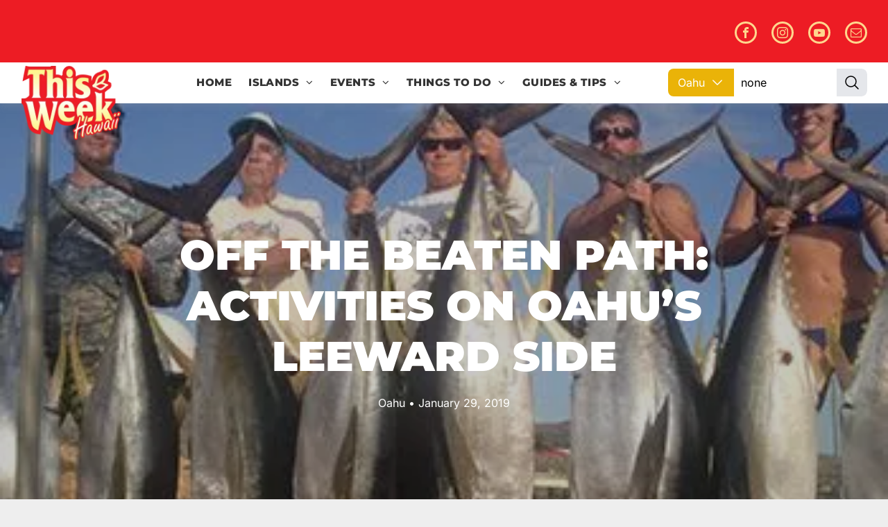

--- FILE ---
content_type: text/html;charset=utf-8
request_url: https://www.thisweekhawaii.com/2019/01/29/beaten-path-activities-oahus-leeward-side
body_size: 38486
content:
<!doctype html >
<html xmlns="http://www.w3.org/1999/xhtml" lang="en"
      class="">
<head>
    <meta charset="utf-8">
    




































<script type="text/javascript">
    window._currentDevice = 'desktop';
    window.Parameters = window.Parameters || {
        HomeUrl: 'https://www.thisweekhawaii.com/',
        AccountUUID: '35f97b2e90ff41ed90cd8478d155da33',
        SystemID: 'US_DIRECT_PRODUCTION',
        SiteAlias: '0e650340',
        SiteType: atob('RFVEQU9ORQ=='),
        PublicationDate: 'Mon Jan 19 05:21:40 UTC 2026',
        ExternalUid: null,
        IsSiteMultilingual: false,
        InitialPostAlias: 'blog/2019/01/29/beaten-path-activities-oahus-leeward-side',
        InitialPostPageUuid: '53a27c43d776477883209e9c6cbce1ef',
        InitialDynamicItem: '',
        DynamicPageInfo: {
            isDynamicPage: false,
            base64JsonRowData: 'null',
        },
        InitialPageAlias: 'd1-internal-blog-post',
        InitialPageUuid: 'f8214e3ee6124672ba4a145051fccd26',
        InitialPageId: '1196179837',
        InitialEncodedPageAlias: 'ZDEtaW50ZXJuYWwtYmxvZy1wb3N0',
        InitialHeaderUuid: 'c71068e3feef4c8cb376d709ea9c2e36',
        CurrentPageUrl: '',
        IsCurrentHomePage: false,
        AllowAjax: false,
        AfterAjaxCommand: null,
        HomeLinkText: 'Back To Home',
        UseGalleryModule: false,
        CurrentThemeName: 'Layout Theme',
        ThemeVersion: '500000',
        DefaultPageAlias: '',
        RemoveDID: true,
        WidgetStyleID: null,
        IsHeaderFixed: false,
        IsHeaderSkinny: false,
        IsBfs: true,
        StorePageAlias: 'null',
        StorePagesUrls: 'e30=',
        IsNewStore: 'false',
        StorePath: '',
        StoreId: 'null',
        StoreVersion: 0,
        StoreBaseUrl: '',
        StoreCleanUrl: true,
        StoreDisableScrolling: true,
        IsStoreSuspended: false,
        HasCustomDomain: true,
        SimpleSite: false,
        showCookieNotification: false,
        cookiesNotificationMarkup: 'null',
        translatedPageUrl: '',
        isFastMigrationSite: false,
        sidebarPosition: 'NA',
        currentLanguage: 'en',
        currentLocale: 'en',
        NavItems: '{}',
        errors: {
            general: 'There was an error connecting to the page.<br/> Make sure you are not offline.',
            password: 'Incorrect name/password combination',
            tryAgain: 'Try again'
        },
        NavigationAreaParams: {
            ShowBackToHomeOnInnerPages: true,
            NavbarSize: 4,
            NavbarLiveHomePage: 'https://www.thisweekhawaii.com/',
            BlockContainerSelector: '.dmBody',
            NavbarSelector: '#dmNav:has(a)',
            SubNavbarSelector: '#subnav_main'
        },
        hasCustomCode: true,
        planID: '7',
        customTemplateId: 'null',
        siteTemplateId: 'null',
        productId: 'DM_DIRECT',
        disableTracking: false,
        pageType: 'BLOG_LAYOUT',
        isRuntimeServer: true,
        isInEditor: false,
        hasNativeStore: false,
        defaultLang: 'en',
        hamburgerMigration: null,
        isFlexSite: false
    };

    window.Parameters.LayoutID = {};
    window.Parameters.LayoutID[window._currentDevice] = 6;
    window.Parameters.LayoutVariationID = {};
    window.Parameters.LayoutVariationID[window._currentDevice] = 5;
</script>





















<!-- Injecting site-wide to the head -->




<!-- End Injecting site-wide to the head -->

<!-- Inject secured cdn script -->


<!-- ========= Meta Tags ========= -->
<!-- PWA settings -->
<script>
    function toHash(str) {
        var hash = 5381, i = str.length;
        while (i) {
            hash = hash * 33 ^ str.charCodeAt(--i)
        }
        return hash >>> 0
    }
</script>
<script>
    (function (global) {
    //const cacheKey = global.cacheKey;
    const isOffline = 'onLine' in navigator && navigator.onLine === false;
    const hasServiceWorkerSupport = 'serviceWorker' in navigator;
    if (isOffline) {
        console.log('offline mode');
    }
    if (!hasServiceWorkerSupport) {
        console.log('service worker is not supported');
    }
    if (hasServiceWorkerSupport && !isOffline) {
        window.addEventListener('load', function () {
            const serviceWorkerPath = '/runtime-service-worker.js?v=3';
            navigator.serviceWorker
                .register(serviceWorkerPath, { scope: './' })
                .then(
                    function (registration) {
                        // Registration was successful
                        console.log(
                            'ServiceWorker registration successful with scope: ',
                            registration.scope
                        );
                    },
                    function (err) {
                        // registration failed :(
                        console.log('ServiceWorker registration failed: ', err);
                    }
                )
                .catch(function (err) {
                    console.log(err);
                });
        });

        // helper function to refresh the page
        var refreshPage = (function () {
            var refreshing;
            return function () {
                if (refreshing) return;
                // prevent multiple refreshes
                var refreshkey = 'refreshed' + location.href;
                var prevRefresh = localStorage.getItem(refreshkey);
                if (prevRefresh) {
                    localStorage.removeItem(refreshkey);
                    if (Date.now() - prevRefresh < 30000) {
                        return; // dont go into a refresh loop
                    }
                }
                refreshing = true;
                localStorage.setItem(refreshkey, Date.now());
                console.log('refereshing page');
                window.location.reload();
            };
        })();

        function messageServiceWorker(data) {
            return new Promise(function (resolve, reject) {
                if (navigator.serviceWorker.controller) {
                    var worker = navigator.serviceWorker.controller;
                    var messageChannel = new MessageChannel();
                    messageChannel.port1.onmessage = replyHandler;
                    worker.postMessage(data, [messageChannel.port2]);
                    function replyHandler(event) {
                        resolve(event.data);
                    }
                } else {
                    resolve();
                }
            });
        }
    }
})(window);
</script>
<!-- Add manifest -->
<!-- End PWA settings -->



<link rel="canonical" href="https://www.thisweekhawaii.com/2019/01/29/beaten-path-activities-oahus-leeward-side">

<meta id="view" name="viewport" content="initial-scale=1, minimum-scale=1, maximum-scale=5, viewport-fit=cover">
<meta name="apple-mobile-web-app-capable" content="yes">

<!--Add favorites icons-->

<link rel="icon" type="image/x-icon" href="https://irp.cdn-website.com/0e650340/site_favicon_16_1719540338276.ico"/>

<!-- End favorite icons -->
<link rel="preconnect" href="https://lirp.cdn-website.com/"/>



<!-- render the required CSS and JS in the head section -->
<script id='d-js-dmapi'>
    window.SystemID = 'US_DIRECT_PRODUCTION';

    if (!window.dmAPI) {
        window.dmAPI = {
            registerExternalRuntimeComponent: function () {
            },
            getCurrentDeviceType: function () {
                return window._currentDevice;
            },
            runOnReady: (ns, fn) => {
                const safeFn = dmAPI.toSafeFn(fn);
                ns = ns || 'global_' + Math.random().toString(36).slice(2, 11);
                const eventName = 'afterAjax.' + ns;

                if (document.readyState === 'complete') {
                    $.DM.events.off(eventName).on(eventName, safeFn);
                    setTimeout(function () {
                        safeFn({
                            isAjax: false,
                        });
                    }, 0);
                } else {
                    window?.waitForDeferred?.('dmAjax', () => {
                        $.DM.events.off(eventName).on(eventName, safeFn);
                        safeFn({
                            isAjax: false,
                        });
                    });
                }
            },
            toSafeFn: (fn) => {
                if (fn?.safe) {
                    return fn;
                }
                const safeFn = function (...args) {
                    try {
                        return fn?.apply(null, args);
                    } catch (e) {
                        console.log('function failed ' + e.message);
                    }
                };
                safeFn.safe = true;
                return safeFn;
            }
        };
    }

    if (!window.requestIdleCallback) {
        window.requestIdleCallback = function (fn) {
            setTimeout(fn, 0);
        }
    }
</script>

<!-- loadCSS function header.jsp-->






<script id="d-js-load-css">
/**
 * There are a few <link> tags with CSS resource in them that are preloaded in the page
 * in each of those there is a "onload" handler which invokes the loadCSS callback
 * defined here.
 * We are monitoring 3 main CSS files - the runtime, the global and the page.
 * When each load we check to see if we can append them all in a batch. If threre
 * is no page css (which may happen on inner pages) then we do not wait for it
 */
(function () {
  let cssLinks = {};
  function loadCssLink(link) {
    link.onload = null;
    link.rel = "stylesheet";
    link.type = "text/css";
  }
  
    function checkCss() {
      const pageCssLink = document.querySelector("[id*='CssLink']");
      const widgetCssLink = document.querySelector("[id*='widgetCSS']");

        if (cssLinks && cssLinks.runtime && cssLinks.global && (!pageCssLink || cssLinks.page) && (!widgetCssLink || cssLinks.widget)) {
            const storedRuntimeCssLink = cssLinks.runtime;
            const storedPageCssLink = cssLinks.page;
            const storedGlobalCssLink = cssLinks.global;
            const storedWidgetCssLink = cssLinks.widget;

            storedGlobalCssLink.disabled = true;
            loadCssLink(storedGlobalCssLink);

            if (storedPageCssLink) {
                storedPageCssLink.disabled = true;
                loadCssLink(storedPageCssLink);
            }

            if(storedWidgetCssLink) {
                storedWidgetCssLink.disabled = true;
                loadCssLink(storedWidgetCssLink);
            }

            storedRuntimeCssLink.disabled = true;
            loadCssLink(storedRuntimeCssLink);

            requestAnimationFrame(() => {
                setTimeout(() => {
                    storedRuntimeCssLink.disabled = false;
                    storedGlobalCssLink.disabled = false;
                    if (storedPageCssLink) {
                      storedPageCssLink.disabled = false;
                    }
                    if (storedWidgetCssLink) {
                      storedWidgetCssLink.disabled = false;
                    }
                    // (SUP-4179) Clear the accumulated cssLinks only when we're
                    // sure that the document has finished loading and the document 
                    // has been parsed.
                    if(document.readyState === 'interactive') {
                      cssLinks = null;
                    }
                }, 0);
            });
        }
    }
  

  function loadCSS(link) {
    try {
      var urlParams = new URLSearchParams(window.location.search);
      var noCSS = !!urlParams.get("nocss");
      var cssTimeout = urlParams.get("cssTimeout") || 0;

      if (noCSS) {
        return;
      }
      if (link.href && link.href.includes("d-css-runtime")) {
        cssLinks.runtime = link;
        checkCss();
      } else if (link.id === "siteGlobalCss") {
        cssLinks.global = link;
        checkCss();
      } 
      
      else if (link.id && link.id.includes("CssLink")) {
        cssLinks.page = link;
        checkCss();
      } else if (link.id && link.id.includes("widgetCSS")) {
        cssLinks.widget = link;
        checkCss();
      }
      
      else {
        requestIdleCallback(function () {
          window.setTimeout(function () {
            loadCssLink(link);
          }, parseInt(cssTimeout, 10));
        });
      }
    } catch (e) {
      throw e
    }
  }
  window.loadCSS = window.loadCSS || loadCSS;
})();
</script>



<script data-role="deferred-init" type="text/javascript">
    /* usage: window.getDeferred(<deferred name>).resolve() or window.getDeferred(<deferred name>).promise.then(...)*/
    function Def() {
        this.promise = new Promise((function (a, b) {
            this.resolve = a, this.reject = b
        }).bind(this))
    }

    const defs = {};
    window.getDeferred = function (a) {
        return null == defs[a] && (defs[a] = new Def), defs[a]
    }
    window.waitForDeferred = function (b, a, c) {
        let d = window?.getDeferred?.(b);
        d
            ? d.promise.then(a)
            : c && ["complete", "interactive"].includes(document.readyState)
                ? setTimeout(a, 1)
                : c
                    ? document.addEventListener("DOMContentLoaded", a)
                    : console.error(`Deferred  does not exist`);
    };
</script>
<style id="forceCssIncludes">
    /* This file is auto-generated from a `scss` file with the same name */

.videobgwrapper{overflow:hidden;position:absolute;z-index:0;width:100%;height:100%;top:0;left:0;pointer-events:none;border-radius:inherit}.videobgframe{position:absolute;width:101%;height:100%;top:50%;left:50%;transform:translateY(-50%) translateX(-50%);object-fit:fill}#dm video.videobgframe{margin:0}@media (max-width:767px){.dmRoot .dmPhotoGallery.newPhotoGallery:not(.photo-gallery-done){min-height:80vh}}@media (min-width:1025px){.dmRoot .dmPhotoGallery.newPhotoGallery:not(.photo-gallery-done){min-height:45vh}}@media (min-width:768px) and (max-width:1024px){.responsiveTablet .dmPhotoGallery.newPhotoGallery:not(.photo-gallery-done){min-height:45vh}}#dm [data-show-on-page-only]{display:none!important}#dmRoot div.stickyHeaderFix div.site_content{margin-top:0!important}#dmRoot div.stickyHeaderFix div.hamburger-header-container{position:relative}
    

</style>
<style id="cssVariables" type="text/css">
    :root {
  --color_1: rgba(237, 28, 36, 1);
  --color_2: rgba(255, 198, 0, 1);
  --color_3: rgba(255, 95, 58, 1);
  --color_4: rgba(207, 34, 103, 1);
  --color_5: rgba(131, 14, 9, 1);
}
</style>























<!-- Google Fonts Include -->













<!-- loadCSS function fonts.jsp-->



<link type="text/css" rel="stylesheet" href="https://irp.cdn-website.com/fonts/css2?family=Amiko:wght@400;600;700&family=Racing+Sans+One:wght@400&family=Shrikhand:wght@400&family=Alegreya:wght@400..900&family=Amiri:wght@400;700&family=Barlow:wght@100;200;300;400;500;600;700;800;900&family=Bebas+Neue:wght@400&family=Be+Vietnam:wght@100;200;300;400;600;700;800;900&family=Comfortaa:wght@300..700&family=Dancing+Script:wght@400..700&family=DM+Sans:wght@100..1000&family=DM+Serif+Display:wght@400&family=Droid+Sans:wght@400;700&family=Droid+Sans+Mono:wght@400&family=Droid+Serif:wght@400;700&family=Epilogue:wght@100..900&family=Fjalla+One:wght@400&family=Heebo:wght@100..900&family=Inter:wght@100..900&family=Jost:wght@100..900&family=Lato:wght@100;300;400;700;900&family=Lora:wght@400..700&family=Merriweather:wght@300;400;700;900&family=Montserrat:wght@100..900&amp;subset=latin-ext&amp;display=swap"  />

<link type="text/css" rel="stylesheet" href="https://irp.cdn-website.com/fonts/css2?family=Muli:wght@200;300;400;600;700;800;900&family=Noto+Sans:wght@100;200;300;400;500;600;700;800;900&family=Noto+Serif:wght@100..900&family=Nunito+Sans:wght@200..1000&family=Old+Standard+TT:wght@400;700&family=Open+Sans:wght@300..800&family=Oswald:wght@200..700&family=Playfair+Display:wght@400..900&family=Petit+Formal+Script:wght@400&family=Poppins:wght@100;200;300;400;500;600;700;800;900&family=Prata:wght@400&family=Prompt:wght@100;200;300;400;500;600;700;800;900&family=PT+Sans:wght@400;700&family=Quicksand:wght@300..700&family=Raleway:wght@100..900&family=Roboto:wght@100;300;400;500;700;900&family=Roboto+Mono:wght@100..700&family=Roboto+Slab:wght@100..900&family=Rubik:wght@300..900&family=Rock+Salt:wght@400&family=Shadows+Into+Light:wght@400&family=Slabo+27px:wght@400&family=Source+Sans+Pro:wght@200;300;400;600;700;900&family=Spartan:wght@100;200;300;400;600;700;800;900&amp;subset=latin-ext&amp;display=swap"  />

<link type="text/css" rel="stylesheet" href="https://irp.cdn-website.com/fonts/css2?family=Sulphur+Point:wght@300;400;700&family=Ubuntu:wght@300;400;500;700&family=Vidaloka:wght@400&family=Work+Sans:wght@100..900&family=Yeseva+One:wght@400&family=Mulish:wght@200..1000&family=Red+Rose:wght@300..700&family=Abril+Fatface:wght@400&family=Fraunces:wght@100..900&family=Albert+Sans:wght@100..900&family=Libre+Baskerville:wght@400;700&family=Space+Grotesk:wght@300..700&family=Outfit:wght@100..900&family=Aboreto:wght@400&family=Arapey:wght@400&family=Questrial:wght@400&family=Marcellus:wght@400&family=Red+Hat+Display:wght@300..900&family=Red+Hat+Text:wght@300..700&family=Quattrocento+Sans:wght@400;700&family=Hedvig+Letters+Serif:wght@400&amp;subset=latin-ext&amp;display=swap"  />

<style>
@font-face {
  font-family: "bBeverageJuice";
  src: url("https://irp.cdn-website.com/0e650340/fonts/bBeverageJuice-2601_400.ttf");
  font-weight: 400;
  font-style: normal;
}
</style>


<style>
@font-face {
  font-family: "Bobaland.ttf";
  src: url("https://irp.cdn-website.com/0e650340/fonts/Bobaland.ttf-70c_400.woff");
  font-weight: 400;
  font-style: normal;
}
</style>






<!-- RT CSS Include d-css-runtime-desktop-one-package-structured-global-->
<link rel="stylesheet" type="text/css" href="https://static.cdn-website.com/mnlt/production/6110/_dm/s/rt/dist/css/d-css-runtime-desktop-one-package-structured-global.min.css" />

<!-- End of RT CSS Include -->

<link type="text/css" rel="stylesheet" href="https://irp.cdn-website.com/WIDGET_CSS/6ed53c1f3140159ad21fbf2b760f704b.css" id="widgetCSS" />

<!-- Support `img` size attributes -->
<style>img[width][height] {
  height: auto;
}</style>

<!-- Support showing sticky element on page only -->
<style>
  body[data-page-alias="d1-internal-blog-post"] #dm [data-show-on-page-only="d1-internal-blog-post"] {
    display: block !important;
  }
</style>

<!-- This is populated in Ajax navigation -->
<style id="pageAdditionalWidgetsCss" type="text/css">
</style>




<!-- Site CSS -->
<link type="text/css" rel="stylesheet" href="https://irp.cdn-website.com/0e650340/files/0e650340_1.min.css?v=545" id="siteGlobalCss" />



<style id="customWidgetStyle" type="text/css">
    
</style>
<style id="innerPagesStyle" type="text/css">
    
    *#dm *.dmBody a.span.textonly{
color:rgb(255,255,255) !important}
*#dm *.dmBody a.span.textonly{
color:rgb(255,255,255) !important}
*#dm *.dmBody div.dmform-error{
font-style:normal !important}
*#dm *.dmBody div.dmforminput textarea{
font-style:italic !important}
*#dm *.dmBody div.dmforminput *.fileUploadLink{
font-style:italic !important}
*#dm *.dmBody div.checkboxwrapper span{
font-style:italic !important}
*#dm *.dmBody div.radiowrapper span{
font-style:italic !important}
*#dm *.dmBody *.u_1250789679{
text-align:LEFT !important}
*#dm *.dmBody *.u_1250789679 *.rteBlock{
text-align:LEFT !important}*#dm *.d-page-1716942098 DIV.dmInner{
background-repeat:no-repeat !important;
background-size:cover !important;
background-attachment:fixed !important;
background-position:50% 50% !important}
*#dm *.d-page-1716942098 DIV#dmSlideRightNavRight{
background-repeat:no-repeat !important;
background-image:none !important;
background-size:cover !important;
background-attachment:fixed !important;
background-position:50% 50% !important}
*.dmTabletBody *.hamburger-header{
display:null !important}
*.dmTabletBody *.hamburger-drawer{
display:null !important}
*.dmTabletBody *.layout-drawer-hamburger{
display:null !important}
*.dmTabletBody *[dmtemplateid*="amburger"] *#site_content *.site_content{
margin-top:null !important}
*#dm *.dmBody div.u_1668470589{
padding-top:0 !important}
*#dm *.dmBody div.u_1750185103{
float:none !important;
top:0 !important;
left:0 !important;
width:calc(100% - 0px) !important;
position:relative !important;
padding-top:0 !important;
padding-left:0 !important;
padding-bottom:0 !important;
margin-right:auto !important;
margin-left:auto !important;
max-width:100% !important;
margin-top:22px !important;
margin-bottom:0 !important;
padding-right:0 !important;
min-width:25px !important;
text-align:start !important;
display:block !important;
height:auto !important}
*#dm *.dmBody div.u_1250789679{
float:none !important;
top:0 !important;
left:0 !important;
width:calc(100% - 0px) !important;
position:relative !important;
height:auto !important;
padding-top:2px !important;
padding-left:0 !important;
padding-bottom:2px !important;
margin-right:auto !important;
margin-left:auto !important;
max-width:100% !important;
margin-top:19px !important;
margin-bottom:8px !important;
padding-right:0 !important;
min-width:25px !important;
display:block !important}
*#dm *.dmBody div.u_1471232539{
padding-top:50px !important;
padding-left:0 !important;
margin-top:0 !important;
padding-right:0 !important;
margin-left:0 !important;
padding-bottom:100px !important;
margin-bottom:0 !important;
margin-right:0 !important;
width:auto !important}
    
</style>


<style
        id="additionalGlobalCss" type="text/css"
>
</style>

<style id="pagestyle" type="text/css">
    *#dm *.dmBody a.span.textonly
{
	color:rgb(255,255,255) !important;
}
*#dm *.dmBody div.dmform-error
{
	font-style:normal !important;
}
*#dm *.dmBody div.dmforminput textarea
{
	font-style:italic !important;
}
*#dm *.dmBody div.dmforminput *.fileUploadLink
{
	font-style:italic !important;
}
*#dm *.dmBody div.checkboxwrapper span
{
	font-style:italic !important;
}
*#dm *.dmBody div.radiowrapper span
{
	font-style:italic !important;
}
*#dm *.dmBody div.u_1639724380
{
	background-color:rgba(0,0,0,0) !important;
}
*.dmFooterContainer
{
	display:null !important;
}
*#dm *.dmBody div.u_1214401551
{
	background-color:rgba(0,0,0,0) !important;
}
*#dm *.dmBody *.u_1315103047 *.title
{
	text-align:CENTER !important;
}
*#dm *.dmBody *.u_1852899778
{
	text-align:LEFT !important;
}
*#dm *.dmBody *.u_1852899778 *.rteBlock
{
	text-align:LEFT !important;
}
*#dm *.dmBody *.u_1131577706
{
	text-align:LEFT !important;
}
*#dm *.dmBody *.u_1131577706 *.rteBlock
{
	text-align:LEFT !important;
}
*#dm *.dmBody h1.u_1852899778
{
	line-height:normal !important;
}
*#dm *.dmBody *.u_1325247579:before
{
	opacity:0.5 !important;
	background-color:rgb(0,0,0) !important;
}
*#dm *.dmBody *.u_1325247579.before
{
	opacity:0.5 !important;
	background-color:rgb(0,0,0) !important;
}
*#dm *.dmBody *.u_1325247579>*.bgExtraLayerOverlay
{
	opacity:0.5 !important;
	background-color:rgb(0,0,0) !important;
}
*#dm *.dmBody div.u_1325247579>*.bgExtraLayerOverlay
{
	background-color:rgba(255,255,255,1) !important;
	opacity:0.23 !important;
}
*#dm *.dmBody div.u_1325247579>.bgExtraLayerOverlay
{
	background-color:rgba(0,0,0,1) !important;
	opacity:0.22 !important;
}
*#dm *.dmBody div.u_1325247579:before
{
	background-color:rgba(0,0,0,1) !important;
	opacity:0.22 !important;
}
*#dm *.dmBody div.u_1325247579.before
{
	background-color:rgba(0,0,0,1) !important;
	opacity:0.22 !important;
}
*#dm *.dmBody h3.u_1852899778
{
	color:rgba(255,255,255,1) !important;
}
*#dm *.dmBody div.u_1131577706
{
	color:rgba(255,255,255,1) !important;
}
*#dm *.dmBody div.u_1325247579
{
	background-repeat:no-repeat !important;
	background-image:url(https://lirp.cdn-website.com/md/unsplash/dms3rep/multi/opt/photo-1545377446-446f9f6bd95b-2880w.jpg) !important;
	background-color:rgba(207,34,103,1) !important;
}
*#dm *.dmBody div.u_1821464270
{
	background-color:rgba(230,228,228,1) !important;
}
*#dm *.dmBody div.u_1061888463
{
	background-color:rgba(230,228,228,1) !important;
}
*#dm *.dmBody div.u_1749144169
{
	background-color:rgba(230,228,228,1) !important;
}
*#dm *.dmBody div.u_1955241875
{
	background-color:rgba(230,228,228,1) !important;
}

</style>

<style id="pagestyleDevice" type="text/css">
    *#dm *.d-page-1716942098 DIV.dmInner
{
	background-repeat:no-repeat !important;
	background-size:cover !important;
	background-attachment:fixed !important;
	background-position:50% 50% !important;
}
*#dm *.d-page-1716942098 DIV#dmSlideRightNavRight
{
	background-repeat:no-repeat !important;
	background-image:none !important;
	background-size:cover !important;
	background-attachment:fixed !important;
	background-position:50% 50% !important;
}
*#dm *.dmBody div.u_1879452075
{
	padding-top:0 !important;
	padding-right:50px !important;
	padding-left:50px !important;
}
*#dm *.dmBody div.u_1846542956
{
	float:none !important;
	top:0 !important;
	left:0 !important;
	width:calc(100% - 0px) !important;
	position:relative !important;
	height:auto !important;
	padding-top:0 !important;
	padding-left:0 !important;
	padding-bottom:0 !important;
	margin-right:40px !important;
	margin-left:0 !important;
	max-width:100% !important;
	margin-top:0 !important;
	margin-bottom:0 !important;
	padding-right:0 !important;
	min-width:25px !important;
	text-align:start !important;
}
*#dm *.dmBody div.u_1749144169
{
	padding-top:15px !important;
	margin-top:0 !important;
	padding-left:0 !important;
	padding-right:0 !important;
}
*#dm *.dmBody div.u_1287730679
{
	padding-top:0 !important;
	padding-right:50px !important;
	padding-left:50px !important;
}
*#dm *.dmBody div.u_1639724380
{
	padding-top:0 !important;
	padding-left:0 !important;
	padding-right:0 !important;
	margin-left:50px !important;
	margin-right:50px !important;
}
*.dmTabletBody *.hamburger-header
{
	display:null !important;
}
*.dmTabletBody *.hamburger-drawer
{
	display:null !important;
}
*.dmTabletBody *.layout-drawer-hamburger
{
	display:null !important;
}
*.dmTabletBody *[dmtemplateid*="amburger"] *#site_content *.site_content
{
	margin-top:null !important;
}
*#dm *.dmBody div.u_1861057944
{
	padding-top:0 !important;
	padding-right:0 !important;
	padding-left:0 !important;
	margin-left:0 !important;
	padding-bottom:0 !important;
	margin-top:0 !important;
	margin-bottom:0 !important;
	margin-right:0 !important;
}
*#dm *.dmBody div.u_1815935546
{
	float:none !important;
	top:0 !important;
	left:0 !important;
	width:100% !important;
	position:relative !important;
	height:auto !important;
	padding-top:2px !important;
	padding-left:0 !important;
	padding-bottom:2px !important;
	margin-right:auto !important;
	margin-left:auto !important;
	max-width:100% !important;
	margin-top:8px !important;
	margin-bottom:8px !important;
	padding-right:0 !important;
	min-width:0 !important;
	text-align:center !important;
	display:block !important;
}
*#dm *.dmBody div.u_1200968374
{
	float:none !important;
	top:0 !important;
	left:0 !important;
	width:100% !important;
	position:relative !important;
	height:auto !important;
	padding-top:2px !important;
	padding-left:0 !important;
	padding-bottom:2px !important;
	margin-right:auto !important;
	margin-left:auto !important;
	max-width:100% !important;
	margin-top:8px !important;
	margin-bottom:8px !important;
	padding-right:0 !important;
	min-width:0 !important;
	text-align:center !important;
	display:block !important;
}
*#dm *.dmBody div.u_1325247579
{
	padding-top:180px !important;
	padding-left:0 !important;
	padding-right:0 !important;
	background-attachment:fixed !important;
	background-size:cover !important;
	padding-bottom:180px !important;
	float:none !important;
	top:0 !important;
	left:0 !important;
	width:auto !important;
	position:relative !important;
	height:auto !important;
	margin-right:0 !important;
	margin-left:0 !important;
	max-width:100% !important;
	margin-top:0 !important;
	margin-bottom:0 !important;
	min-width:0 !important;
	text-align:start !important;
}
*#dm *.dmBody div.u_1821464270
{
	padding-top:40px !important;
	padding-left:0 !important;
	padding-right:0 !important;
}
*#dm *.dmBody div.u_1955241875
{
	padding-top:40px !important;
	padding-left:0 !important;
	padding-right:0 !important;
	margin-top:0 !important;
	padding-bottom:50px !important;
}
*#dm *.dmBody h3.u_1852899778
{
	display:block !important;
	float:none !important;
	top:0 !important;
	left:0 !important;
	width:calc(100% - 58px) !important;
	position:relative !important;
	height:auto !important;
	padding-top:2px !important;
	padding-left:0 !important;
	padding-bottom:2px !important;
	margin-right:auto !important;
	margin-left:auto !important;
	max-width:744px !important;
	margin-top:8px !important;
	margin-bottom:8px !important;
	padding-right:0 !important;
	min-width:25px !important;
	text-align:center !important;
	font-size:38px !important;
}
*#dm *.dmBody div.u_1131577706
{
	padding-top:2px !important;
	display:block !important;
	float:none !important;
	top:0 !important;
	left:0 !important;
	width:calc(100% - 58px) !important;
	position:relative !important;
	height:auto !important;
	padding-left:0 !important;
	padding-bottom:2px !important;
	max-width:744px !important;
	padding-right:0 !important;
	min-width:25px !important;
	text-align:center !important;
	margin-right:auto !important;
	margin-left:auto !important;
	margin-top:15px !important;
	margin-bottom:0 !important;
	font-size:16px !important;
}
*#dm *.dmBody div.u_1315103047
{
	padding-top:0px !important;
	float:none !important;
	top:0px !important;
	left:0px !important;
	width:calc(100% - 0px) !important;
	position:relative !important;
	height:auto !important;
	padding-left:0px !important;
	padding-bottom:0px !important;
	margin-right:21px !important;
	margin-left:0px !important;
	max-width:100% !important;
	margin-top:0px !important;
	margin-bottom:0px !important;
	padding-right:0px !important;
	min-width:25px !important;
	text-align:center !important;
	display:block !important;
}
*#dm *.dmBody div.u_1061888463
{
	padding-top:15px !important;
	margin-top:0px !important;
	padding-left:0px !important;
	padding-right:0px !important;
	margin-left:0px !important;
	padding-bottom:15px !important;
	margin-bottom:0px !important;
	margin-right:0px !important;
	width:auto !important;
}
*#dm *.dmBody div.u_1214401551
{
	padding-top:0 !important;
	padding-left:0 !important;
	padding-right:0 !important;
	margin-left:50px !important;
	margin-right:50px !important;
}
*#dm *.dmBody nav.u_1600890691
{
	float:none !important;
	top:0px !important;
	left:0 !important;
	width:calc(100% - 0px) !important;
	position:relative !important;
	height:auto !important;
	padding-top:6.4px !important;
	padding-left:15px !important;
	padding-bottom:6.4px !important;
	min-height:auto !important;
	max-width:100% !important;
	justify-content:center !important;
	align-items:stretch !important;
	padding-right:15px !important;
	min-width:25px !important;
	text-align:start !important;
	margin-right:auto !important;
	margin-left:auto !important;
	margin-top:-15px !important;
	margin-bottom:0px !important;
}
*#dm *.dmBody div.u_1890066061
{
	margin-left:0px !important;
	padding-top:15px !important;
	padding-left:30px !important;
	padding-bottom:0px !important;
	margin-top:0px !important;
	margin-bottom:0px !important;
	margin-right:0px !important;
	padding-right:30px !important;
	width:auto !important;
}
*#dm *.dmBody div.u_1868688823
{
	margin-left:0px !important;
	padding-top:0px !important;
	padding-left:0px !important;
	padding-bottom:0px !important;
	margin-top:0px !important;
	margin-bottom:0px !important;
	margin-right:0px !important;
	padding-right:0px !important;
}
*#dm *.dmBody div.u_1331944394
{
	margin-left:0px !important;
	padding-top:0px !important;
	padding-left:0px !important;
	padding-bottom:0px !important;
	margin-top:0px !important;
	margin-bottom:0px !important;
	margin-right:0px !important;
	padding-right:0px !important;
}
*#dm *.dmBody h1.u_1852899778 p
{
	font-size:60px !important;
}
*#dm *.dmBody h1.u_1852899778 li
{
	font-size:60px !important;
}
*#dm *.dmBody h1.u_1852899778
{
	float:none !important;
	top:0 !important;
	left:0 !important;
	width:860px !important;
	position:relative !important;
	height:auto !important;
	padding-top:2px !important;
	padding-left:0 !important;
	padding-bottom:2px !important;
	max-width:100% !important;
	padding-right:0 !important;
	min-width:0 !important;
	display:block !important;
	text-align:center !important;
	margin-right:auto !important;
	margin-left:auto !important;
	margin-top:0 !important;
	margin-bottom:0 !important;
	font-size:60px !important;
}

</style>

<!-- Flex Sections CSS -->







<style id="globalFontSizeStyle" type="text/css">
    .font-size-16, .size-16, .size-16 > font { font-size: 16px !important; }.font-size-19, .size-19, .size-19 > font { font-size: 19px !important; }
</style>
<style id="pageFontSizeStyle" type="text/css">
</style>



<!-- ========= JS Section ========= -->
<script>
    var isWLR = true;

    window.customWidgetsFunctions = {};
    window.customWidgetsStrings = {};
    window.collections = {};
    window.currentLanguage = "ENGLISH"
    window.isSitePreview = false;
</script>
<script>
    window.customWidgetsFunctions["1f5975986930429f819d4cd2154b5c4a~25"] = function (element, data, api) {
        null
    };
</script>
<script>
    window.customWidgetsFunctions["e84b94cdc70c479281af588fc87ec5ce~18"] = function (element, data, api) {
        let shouldLoadLocalScript = false

const isDevEnv = data.inEditor || dmAPI.getCurrentEnvironment() === 'preview'
const isDeveloping = localStorage.getItem('this-week-local-dev') === 'yes'

if (isDevEnv && isDeveloping) {
    shouldLoadLocalScript = true
    $('head').append( $('<link rel="stylesheet" type="text/css" />').attr('href', 'http://localhost:8000/this-week-widgets.css') );
}

api.scripts.renderExternalApp(
    shouldLoadLocalScript
        ? 'http://localhost:8000/search-bar.js'
        : 'https://scripts.thisweekhawaii.com/search-bar.js',
    element,
    { siteDetails: data, pageData: {} },
    { amd: false, name: 'searchBar' }
);
    };
</script>
<script>
    window.customWidgetsFunctions["dd05e9dad56f4808a102f18a21e192f3~20"] = function (element, data, api) {
        let shouldLoadLocalScript = false

const isDevEnv = data.inEditor || dmAPI.getCurrentEnvironment() === 'preview'
const isDeveloping = localStorage.getItem('this-week-local-dev') === 'yes'

if (isDevEnv && isDeveloping) {
    shouldLoadLocalScript = true
    $('head').append( $('<link rel="stylesheet" type="text/css" />').attr('href', 'http://localhost:8000/this-week-widgets.css') );
}

api.scripts.renderExternalApp(
    shouldLoadLocalScript
        ? 'http://localhost:8000/featured-listings.js'
        : 'https://scripts.thisweekhawaii.com/featured-listings.js',
    element,
    { siteDetails: data, pageData: {} },
    { amd: false, name: 'featuredListings' }
);

if (data.inEditor) {
    element.style.minHeight = '200px'
}
    };
</script>
<script type="text/javascript">

    var d_version = "production_6110";
    var build = "2026-01-19T13_48_57";
    window['v' + 'ersion'] = d_version;

    function buildEditorParent() {
        window.isMultiScreen = true;
        window.editorParent = {};
        window.previewParent = {};
        window.assetsCacheQueryParam = "?version=2026-01-19T13_48_57";
        try {
            var _p = window.parent;
            if (_p && _p.document && _p.$ && _p.$.dmfw) {
                window.editorParent = _p;
            } else if (_p.isSitePreview) {
                window.previewParent = _p;
            }
        } catch (e) {

        }
    }

    buildEditorParent();
</script>

<!-- Load jQuery -->
<script type="text/javascript" id='d-js-jquery'
        src="https://static.cdn-website.com/libs/jquery/jquery-3.7.0.min.js"></script>
<!-- End Load jQuery -->
<!-- Injecting site-wide before scripts -->
<!-- End Injecting site-wide to the head -->


<script>
    var _jquery = window.$;

    var jqueryAliases = ['$', 'jquery', 'jQuery'];

    jqueryAliases.forEach((alias) => {
        Object.defineProperty(window, alias, {
            get() {
                return _jquery;
            },
            set() {
                console.warn("Trying to over-write the global jquery object!");
            }
        });
    });
    window.jQuery.migrateMute = true;
</script>
<script type="text/javascript">
    window.popups =
    [{"title":"Advertise with us","url":"/advertise-with-us","options":{"backgroundColor":"#FFFFFF","borderRadius":"5","width":"624","overlayColor":"rgba(0, 0, 0, 0.5)","height":"622","animation":"fadeIn"},"name":"advertise-with-us"}]</script>
<script>
    window.cookiesNotificationMarkupPreview = 'null';
</script>

<!-- HEAD RT JS Include -->
<script id='d-js-params'>
    window.INSITE = window.INSITE || {};
    window.INSITE.device = "desktop";

    window.rtCommonProps = {};
    rtCommonProps["rt.ajax.ajaxScriptsFix"] =true;
    rtCommonProps["rt.pushnotifs.sslframe.encoded"] = 'aHR0cHM6Ly97c3ViZG9tYWlufS5wdXNoLW5vdGlmcy5jb20=';
    rtCommonProps["runtimecollector.url"] = 'https://rtc.multiscreensite.com';
    rtCommonProps["performance.tabletPreview.removeScroll"] = 'false';
    rtCommonProps["inlineEditGrid.snap"] =true;
    rtCommonProps["popup.insite.cookie.ttl"] = '0.5';
    rtCommonProps["rt.pushnotifs.force.button"] =true;
    rtCommonProps["common.mapbox.token"] = 'pk.eyJ1IjoiZGFubnliMTIzIiwiYSI6ImNqMGljZ256dzAwMDAycXBkdWxwbDgzeXYifQ.Ck5P-0NKPVKAZ6SH98gxxw';
    rtCommonProps["common.mapbox.js.override"] =false;
    rtCommonProps["common.here.appId"] = 'iYvDjIQ2quyEu0rg0hLo';
    rtCommonProps["common.here.appCode"] = '1hcIxLJcbybmtBYTD9Z1UA';
    rtCommonProps["isCoverage.test"] =false;
    rtCommonProps["ecommerce.ecwid.script"] = 'https://app.multiscreenstore.com/script.js';
    rtCommonProps["common.resources.dist.cdn"] =true;
    rtCommonProps["common.build.dist.folder"] = 'production/6110';
    rtCommonProps["common.resources.cdn.host"] = 'https://static.cdn-website.com';
    rtCommonProps["common.resources.folder"] = 'https://static.cdn-website.com/mnlt/production/6110';
    rtCommonProps["feature.flag.runtime.backgroundSlider.preload.slowly"] =true;
    rtCommonProps["feature.flag.runtime.newAnimation.enabled"] =true;
    rtCommonProps["feature.flag.runtime.newAnimation.jitAnimation.enabled"] =true;
    rtCommonProps["feature.flag.sites.google.analytics.gtag"] =true;
    rtCommonProps["feature.flag.runOnReadyNewTask"] =true;
    rtCommonProps["isAutomation.test"] =false;
    rtCommonProps["booking.cal.api.domain"] = 'api.cal.com';

    
    rtCommonProps['common.mapsProvider'] = 'mapbox';
    
    rtCommonProps['common.mapsProvider.version'] = '0.52.0';
    rtCommonProps['common.geocodeProvider'] = 'mapbox';
    rtCommonProps['server.for.resources'] = '';
    rtCommonProps['feature.flag.lazy.widgets'] = true;
    rtCommonProps['feature.flag.single.wow'] = false;
    rtCommonProps['feature.flag.disallowPopupsInEditor'] = true;
    rtCommonProps['feature.flag.mark.anchors'] = true;
    rtCommonProps['captcha.public.key'] = '6LffcBsUAAAAAMU-MYacU-6QHY4iDtUEYv_Ppwlz';
    rtCommonProps['captcha.invisible.public.key'] = '6LeiWB8UAAAAAHYnVJM7_-7ap6bXCUNGiv7bBPME';
    rtCommonProps["images.sizes.small"] =160;
    rtCommonProps["images.sizes.mobile"] =640;
    rtCommonProps["images.sizes.tablet"] =1280;
    rtCommonProps["images.sizes.desktop"] =1920;
    rtCommonProps["modules.resources.cdn"] =true;
    rtCommonProps["import.images.storage.imageCDN"] = 'https://lirp.cdn-website.com/';
    rtCommonProps["feature.flag.runtime.inp.threshold"] =150;
    rtCommonProps["feature.flag.performance.logs"] =true;
    rtCommonProps["site.widget.form.captcha.type"] = 'g_recaptcha';
    rtCommonProps["friendly.captcha.site.key"] = 'FCMGSQG9GVNMFS8K';
    rtCommonProps["cookiebot.mapbox.consent.category"] = 'marketing';
    // feature flags that's used out of runtime module (in  legacy files)
    rtCommonProps["platform.monolith.personalization.dateTimeCondition.popupMsgAction.moveToclient.enabled"] =true;

    window.rtFlags = {};
    rtFlags["unsuspendEcwidStoreOnRuntime.enabled"] =true;
    rtFlags["scripts.widgetCount.enabled"] =true;
    rtFlags["fnb.animations.tracking.enabled"] =true;
    rtFlags["ecom.ecwidNewUrlStructure.enabled"] = false;
    rtFlags["ecom.ecwid.accountPage.emptyBaseUrl.enabled"] = true;
    rtFlags["ecom.ecwid.pages.links.disable.listeners"] = true;
    rtFlags["ecom.ecwid.storefrontV3.enabled"] = false;
    rtFlags["ecom.ecwid.old.store.fix.facebook.share"] = true;
    rtFlags["feature.flag.photo.gallery.exact.size"] =true;
    rtFlags["geocode.search.localize"] =false;
    rtFlags["feature.flag.runtime.newAnimation.asyncInit.setTimeout.enabled"] =false;
    rtFlags["twitter.heightLimit.enabled"] = true;
    rtFlags["runtime.lottieOverflow"] =false;
    rtFlags["runtime.monitoring.sentry.ignoreErrors"] = "";
    rtFlags["streamline.monolith.personalization.supportMultipleConditions.enabled"] =false;
    rtFlags["flex.animation.design.panel.layout"] =false;
    rtFlags["runtime.cwv.report.cls.enabled"] =true;
    rtFlags["runtime.cwv.report.lcp.enabled"] =false;
    rtFlags["flex.runtime.popup.with.show"] =true;
    rtFlags["contact.form.useActiveForm"] =true;
    rtFlags["contact.form.custom.errors.enabled"] =false;
    rtFlags["runtime.ssr.productStore.internal.observer"] =true;
    rtFlags["runtime.ssr.productCustomizations"] =true;
    rtFlags["runtime.ssr.runtime.filter-sort.newFilterSortWidgetWithOptions.enabled"] =false;
    rtFlags["runtime.ssr.ssrSlider.jumpThreshold.enabled"] =false;
</script>
<script src="https://static.cdn-website.com/mnlt/production/6110/_dm/s/rt/dist/scripts/d-js-one-runtime-unified-desktop.min.js"  id="d-js-core"></script>
<!-- End of HEAD RT JS Include -->
<script src="https://static.cdn-website.com/mnlt/production/6110/_dm/s/rt/dist/scripts/d-js-jquery-migrate.min.js" ></script>
<script>
    
    $(window).bind("orientationchange", function (e) {
        $.layoutManager.initLayout();
        
    });
    $(document).resize(function () {
        
    });
</script>



<style id="hideAnimFix">
  .dmDesktopBody:not(.editGrid) [data-anim-desktop]:not([data-anim-desktop='none']), .dmDesktopBody:not(.editGrid) [data-anim-extended] {
    visibility: hidden;
  }

  .dmDesktopBody:not(.editGrid) .dmNewParagraph[data-anim-desktop]:not([data-anim-desktop='none']), .dmDesktopBody:not(.editGrid) .dmNewParagraph[data-anim-extended] {
    visibility: hidden !important;
  }


  #dmRoot:not(.editGrid) .flex-element [data-anim-extended] {
    visibility: hidden;
  }

</style>






<!-- End render the required css and JS in the head section -->









  <link type="application/rss+xml" rel="alternate" href="https://www.thisweekhawaii.com/feed/rss2"/>
  <link type="application/atom+xml" rel="alternate" href="https://www.thisweekhawaii.com/feed/atom"/>
  <script type="application/ld+json">

{
  "@context" : {
    "@vocab" : "http://schema.org/"
  },
  "@type" : "BlogPosting",
  "headline" : "Off the Beaten Path: Activities on Oahu’s Leeward Side",
  "datePublished" : "2019-01-29T00:14:00",
  "dateModified" : "2024-06-24T23:42:04",
  "author" : {
    "@type" : "Person",
    "name" : "Oahu"
  },
  "image" : "https://irp.cdn-website.com/0e650340/dms3rep/multi/Live_Bait_Sport1-thumb-300x192.jpg",
  "description" : "With most of O‘ahu’s tourist accommodations centralized in and around Waikīkī, it’s easy to forget that there’s a whole island out there to explore.\nThe post Off the Beaten Path: Activities on Oahu’s Leeward Side appeared first on This Week Hawaii.\n"
}

  </script>
  <meta property="og:type" content="article"/>
  <meta name="twitter:card" content="summary_large_image"/>
  <meta name="twitter:title" content="Off the Beaten Path: Activities on Oahu’s Leeward Side"/>
  <meta name="twitter:description" content="With most of O‘ahu’s tourist accommodations centralized in and around Waikīkī, it’s easy to forget that there’s a whole island out there to explore.
The post Off the Beaten Path: Activities on Oahu’s Leeward Side appeared first on This Week Hawaii.
"/>
  <meta name="twitter:image" content="https://lirp.cdn-website.com/0e650340/dms3rep/multi/opt/Live_Bait_Sport1-thumb-300x192-1920w.jpg"/>
  <meta name="article:published_time" content="2019-01-29T00:14Z"/>
  <meta property="og:description" content="With most of O‘ahu’s tourist accommodations centralized in and around Waikīkī, it’s easy to forget that there’s a whole island out there to explore.
The post Off the Beaten Path: Activities on Oahu’s Leeward Side appeared first on This Week Hawaii.
"/>
  <meta property="og:url" content="https://www.thisweekhawaii.com/2019/01/29/beaten-path-activities-oahus-leeward-side"/>
  <meta property="og:title" content="Off the Beaten Path: Activities on Oahu’s Leeward Side"/>
  <meta property="og:image" content="https://lirp.cdn-website.com/0e650340/dms3rep/multi/opt/Live_Bait_Sport1-thumb-300x192-1920w.jpg"/>
  <title>
    
    Off the Beaten Path: Activities on Oahu’s Leeward Side
  
  </title>
  <meta name="description" content="With most of O‘ahu’s tourist accommodations centralized in and around Waikīkī, it’s easy to forget that there’s a whole island out there to explore.
The post Off the Beaten Path: Activities on Oahu’s Leeward Side appeared first on This Week Hawaii.
"/>
  <meta name="google-site-verification" content="DaFXsHrdVCW0lv7yS4CfnLhasWyeL1yijm8nLDI5hKQ"/>
  <link rel="stylesheet" type="text/css" href="https://scripts.thisweekhawaii.com/this-week-widgets.css"/>
  <script>









window.googletag = window.googletag || {cmd: []};
    googletag.cmd.push(function() {
        var galleryMapping = googletag.sizeMapping()
            .addSize([1000, 0], [728, 90])
            .addSize([0, 0], [320, 50])
            .build();
        googletag.defineSlot('/21813290758/twh-ros', [[728, 90], [320, 50]], 'header-ad').defineSizeMapping(galleryMapping).addService(googletag.pubads());
        googletag.defineSlot('/21813290758/twh-ros/twh-homepage', [[728, 90], [320, 50]], 'above-the-fold-ad').defineSizeMapping(galleryMapping).addService(googletag.pubads());
        googletag.defineSlot('/21813290758/twh-ros/twh-homepage', [300, 600], 'right-rail').addService(googletag.pubads());
        googletag.defineSlot('/21813290758/twh-ros/twh-homepage', [300, 600], 'local-interest-ad').addService(googletag.pubads());
        googletag.defineSlot('/21813290758/twh-ros/twh-articles', [300, 600], 'blog-post-ad').addService(googletag.pubads());
        googletag.defineSlot('/21813290758/twh-ros/twh-articles', [320, 50], 'blog-footer-ad').addService(googletag.pubads());
        googletag.defineSlot('/21813290758/twh-ros/twi-directory-lsitings', [300, 250], 'listing-footer-left-ad').addService(googletag.pubads());
        googletag.defineSlot('/21813290758/twh-ros/twi-directory-lsitings', [300, 250], 'listing-footer-center-ad').addService(googletag.pubads());
        googletag.defineSlot('/21813290758/twh-ros/twi-directory-lsitings', [300, 250], 'listing-footer-right-ad').addService(googletag.pubads());
        googletag.enableServices();
    });
  
  
  
  
  
  
  
  
  
  
  
  
  
  
  
  
  
  

  

  

  

  

  </script>
  <script type="text/javascript" src="https://adbundle.empowerlocal.co/bundle.js?publicationKey=thisweekhawaii-com">









  
  
  
  
  
  
  
  
  
  
  
  
  
  
  
  
  

  

  

  

  

  </script>
  <style>
    
    
    
    
    
    
    
    
    
    
    
    
    
    
  #dm p.tw-prose h1 {color:#000000; font-size:2.5em;}
  #dm p.tw-prose h2 {color:#000000; font-size:1.5em;}
  
  
  
  
  
  
  
  
  
  
  
  
  
  
  </style>
  <script>









(function(w,d,s,l,i){w[l]=w[l]||[];w[l].push({'gtm.start':
new Date().getTime(),event:'gtm.js'});var f=d.getElementsByTagName(s)[0],
j=d.createElement(s),dl=l!='dataLayer'?'&l='+l:'';j.async=true;j.src=
'https://www.googletagmanager.com/gtm.js?id='+i+dl;f.parentNode.insertBefore(j,f);
})(window,document,'script','dataLayer','GTM-WQFZZ92');
  
  
  
  
  
  
  
  
  
  
  
  
  
  
  
  
  
  

  

  

  

  

  </script>
  <script async="" src="https://securepubads.g.doubleclick.net/tag/js/gpt.js">









  
  
  
  
  
  
  
  
  
  
  
  
  
  
  
  
  

  

  

  

  

  </script>
  <style>
    
    
    
    
    
    
    
    
    
    
    
    
    
    
    
    #placement_802848_0_i{width:100%;max-width:550px;margin:0 auto;}
  
  
  
  
  
  
  
  
  
  
  
  
  
  
  
  </style>
  <script type="text/javascript" data-jetpack-boost="ignore" data-cfasync="false">









var rnd = window.rnd || Math.floor(Math.random()*10e6);var pid802848 = window.pid802848 || rnd;var plc802848 = window.plc802848 || 0;var abkw = window.abkw || '';var absrc = 'https://ads.empowerlocal.co/adserve/;ID=181918;size=0x0;setID=802848;type=js;sw='+screen.width+';sh='+screen.height+';spr='+window.devicePixelRatio+';kw='+abkw+';pid='+pid802848+';place='+(plc802848++)+';rnd='+rnd+';click=CLICK_MACRO_PLACEHOLDER';var _absrc = absrc.split("type=js"); absrc = _absrc[0] + 'type=js;referrer=' + encodeURIComponent(document.location.href) + _absrc[1];document.write('<scr'+'ipt src="'+absrc+'" type="text/javascript"></'+'script>');
  
  
  
  
  
  
  
  
  
  
  

  

  

  

  

  </script>
  <style>
    
    
    
    
    
    
    
    
    
    
    
    
      [id^="placement_802848"]{
          /* This particular ad-related div should not have any height, because it is just housing a script */
          height:0;
      }
  
  
  
  
  
  
  
  
  
  
  
  </style>




<!-- SYS- VVNfRElSRUNUX1BST0RVQ1RJT04= -->
</head>





















<body id="dmRoot" data-page-alias="d1-internal-blog-post"  class="dmRoot dmDesktopBody fix-mobile-scrolling addCanvasBorder dmResellerSite dmLargeBody responsiveTablet "
      style="padding:0;margin:0;"
      
    >
















<!-- ========= Site Content ========= -->
<div id="dm" class='dmwr'>
    
    <div class="dm_wrapper standard-var5 widgetStyle-3 standard">
         <div dmwrapped="true" id="1901957768" class="dm-home-page" themewaschanged="true"> <div dmtemplateid="Hamburger" data-responsive-name="ResponsiveDesktopTopTabletHamburger" class="runtime-module-container dm-bfs dm-layout-sec hasAnimations hasStickyHeader rows-1200 inMiniHeaderMode dmPageBody d-page-1716942098 inputs-css-clean dmFreeHeader" id="dm-outer-wrapper" data-page-class="1716942098" data-soch="true" data-background-parallax-selector=".dmHomeSection1, .dmSectionParallex"> <div id="dmStyle_outerContainer" class="dmOuter"> <div id="dmStyle_innerContainer" class="dmInner"> <div class="dmLayoutWrapper standard-var dmStandardDesktop"> <div id="site_content"> <div class="p_hfcontainer showOnMedium"> <div id="hamburger-drawer" class="hamburger-drawer layout-drawer" layout="e9d510f4eb904e939c2be8efaf777e6e===header" data-origin="side"> <div class="u_1764894660 dmRespRow" style="text-align: center;" id="1764894660"> <div class="dmRespColsWrapper" id="1507951138"> <div class="u_1437044093 dmRespCol small-12 medium-12 large-12 empty-column" id="1437044093"></div> 
</div> 
</div> 
 <div class="u_1629732895 dmRespRow middleDrawerRow" style="text-align: center;" id="1629732895"> <div class="dmRespColsWrapper" id="1477073266"> <div class="u_1602240135 dmRespCol small-12 medium-12 large-12" id="1602240135"> <div class="widget-e84b94 dmCustomWidget" data-lazy-load="false" data-title="" id="1385249413" dmle_extension="custom_extension" data-element-type="custom_extension" icon="false" surround="false" data-widget-id="e84b94cdc70c479281af588fc87ec5ce" data-widget-version="18" data-widget-config="[base64]"></div> 
 <nav class="u_1593306693 effect-text-color main-navigation unifiednav dmLinksMenu" role="navigation" layout-main="vertical_nav_layout_5" layout-sub="submenu_horizontal_1" data-show-vertical-sub-items="HIDE" id="1593306693" dmle_extension="onelinksmenu" data-element-type="onelinksmenu" data-nav-structure="VERTICAL" wr="true" icon="true" surround="true" navigation-id="unifiedNav"> <ul role="menubar" class="unifiednav__container  " data-auto="navigation-pages"> <li role="menuitem" class=" unifiednav__item-wrap " data-auto="more-pages" data-depth="0"> <a href="/" class="unifiednav__item  dmUDNavigationItem_00  " target="" data-target-page-alias=""> <span class="nav-item-text " data-link-text="
         Home
        " data-auto="page-text-style">Home<span class="icon icon-angle-down" data-hidden-on-mobile="" data-hidden-on-desktop="" data-hidden-on-tablet=""></span> 
</span> 
</a> 
</li> 
 <li role="menuitem" aria-haspopup="true" data-sub-nav-menu="true" class=" unifiednav__item-wrap " data-auto="more-pages" data-depth="0"> <a href="#" class="unifiednav__item  dmUDNavigationItem_010101913289  unifiednav__item_has-sub-nav" target="" data-target-page-alias=""> <span class="nav-item-text " data-link-text="Islands" data-auto="page-text-style">Islands<span class="icon icon-angle-down"></span> 
</span> 
</a> 
 <ul role="menu" aria-expanded="false" class="unifiednav__container unifiednav__container_sub-nav" data-depth="0" data-auto="sub-pages"> <li role="menuitem" aria-haspopup="true" data-sub-nav-menu="true" class=" unifiednav__item-wrap " data-auto="more-pages" data-depth="1"> <a href="/oahu" class="unifiednav__item  dmUDNavigationItem_010101380737  unifiednav__item_has-sub-nav" target="" data-target-page-alias=""> <span class="nav-item-text " data-link-text="Oahu" data-auto="page-text-style">Oahu<span class="icon icon-angle-right"></span> 
</span> 
</a> 
 <ul role="menu" aria-expanded="false" class="unifiednav__container unifiednav__container_sub-nav" data-depth="1" data-auto="sub-pages"> <li role="menuitem" class=" unifiednav__item-wrap " data-auto="more-pages" data-depth="2"> <a href="/oahu/dining-on-oahu" class="unifiednav__item  dmUDNavigationItem_010101275967  " target="" data-target-page-alias=""> <span class="nav-item-text " data-link-text="Oahu Dining" data-auto="page-text-style">Oahu Dining<span class="icon icon-angle-right"></span> 
</span> 
</a> 
</li> 
 <li role="menuitem" class=" unifiednav__item-wrap " data-auto="more-pages" data-depth="2"> <a href="/oahu/what-to-do" class="unifiednav__item  dmUDNavigationItem_010101844215  " target="" data-target-page-alias=""> <span class="nav-item-text " data-link-text="Oahu Activities" data-auto="page-text-style">Oahu Activities<span class="icon icon-angle-right"></span> 
</span> 
</a> 
</li> 
 <li role="menuitem" class=" unifiednav__item-wrap " data-auto="more-pages" data-depth="2"> <a href="/oahu/where-to-stay" class="unifiednav__item  dmUDNavigationItem_010101209507  " target="" data-target-page-alias=""> <span class="nav-item-text " data-link-text="Oahu Lodging" data-auto="page-text-style">Oahu Lodging<span class="icon icon-angle-right"></span> 
</span> 
</a> 
</li> 
 <li role="menuitem" class=" unifiednav__item-wrap " data-auto="more-pages" data-depth="2"> <a href="/oahu/oahu-originals" class="unifiednav__item  dmUDNavigationItem_010101159715  " target="" data-target-page-alias=""> <span class="nav-item-text " data-link-text="Oahu Originals" data-auto="page-text-style">Oahu Originals<span class="icon icon-angle-right"></span> 
</span> 
</a> 
</li> 
 <li role="menuitem" class=" unifiednav__item-wrap " data-auto="more-pages" data-depth="2"> <a href="https://www.thisweekhawaii.com/event-calendar/oahu" class="unifiednav__item  dmUDNavigationItem_010101855201  " target="" data-target-page-alias=""> <span class="nav-item-text " data-link-text="Events on Oahu" data-auto="page-text-style">Events on Oahu<span class="icon icon-angle-right"></span> 
</span> 
</a> 
</li> 
 <li role="menuitem" class=" unifiednav__item-wrap " data-auto="more-pages" data-depth="2"> <a href="https://www.thisweekhawaii.com/oahu-travel-tips-guides" class="unifiednav__item  dmUDNavigationItem_010101595879  " target="" data-target-page-alias=""> <span class="nav-item-text " data-link-text="Oahu Articles" data-auto="page-text-style">Oahu Articles<span class="icon icon-angle-right"></span> 
</span> 
</a> 
</li> 
</ul> 
</li> 
 <li role="menuitem" aria-haspopup="true" data-sub-nav-menu="true" class=" unifiednav__item-wrap " data-auto="more-pages" data-depth="1"> <a href="/maui" class="unifiednav__item  dmUDNavigationItem_010101246982  unifiednav__item_has-sub-nav" target="" data-target-page-alias=""> <span class="nav-item-text " data-link-text="Maui" data-auto="page-text-style">Maui<span class="icon icon-angle-right"></span> 
</span> 
</a> 
 <ul role="menu" aria-expanded="false" class="unifiednav__container unifiednav__container_sub-nav" data-depth="1" data-auto="sub-pages"> <li role="menuitem" class=" unifiednav__item-wrap " data-auto="more-pages" data-depth="2"> <a href="/maui/things-to-do" class="unifiednav__item  dmUDNavigationItem_010101473725  " target="" data-target-page-alias=""> <span class="nav-item-text " data-link-text="Maui Activities" data-auto="page-text-style">Maui Activities<span class="icon icon-angle-right"></span> 
</span> 
</a> 
</li> 
 <li role="menuitem" class=" unifiednav__item-wrap " data-auto="more-pages" data-depth="2"> <a href="/maui/where-to-eat" class="unifiednav__item  dmUDNavigationItem_010101170221  " target="" data-target-page-alias=""> <span class="nav-item-text " data-link-text="Maui Dining" data-auto="page-text-style">Maui Dining<span class="icon icon-angle-right"></span> 
</span> 
</a> 
</li> 
 <li role="menuitem" class=" unifiednav__item-wrap " data-auto="more-pages" data-depth="2"> <a href="/maui/where-to-stay" class="unifiednav__item  dmUDNavigationItem_010101145887  " target="" data-target-page-alias=""> <span class="nav-item-text " data-link-text="Maui Lodging" data-auto="page-text-style">Maui Lodging<span class="icon icon-angle-right"></span> 
</span> 
</a> 
</li> 
 <li role="menuitem" class=" unifiednav__item-wrap " data-auto="more-pages" data-depth="2"> <a href="/maui/maui-originals" class="unifiednav__item  dmUDNavigationItem_010101696096  " target="" data-target-page-alias=""> <span class="nav-item-text " data-link-text="Maui Originals" data-auto="page-text-style">Maui Originals<span class="icon icon-angle-right"></span> 
</span> 
</a> 
</li> 
 <li role="menuitem" class=" unifiednav__item-wrap " data-auto="more-pages" data-depth="2"> <a href="https://www.thisweekhawaii.com/maui-travel-tips-guides" class="unifiednav__item  dmUDNavigationItem_010101253034  " target="" data-target-page-alias=""> <span class="nav-item-text " data-link-text="Maui Articles" data-auto="page-text-style">Maui Articles<span class="icon icon-angle-right"></span> 
</span> 
</a> 
</li> 
 <li role="menuitem" class=" unifiednav__item-wrap " data-auto="more-pages" data-depth="2"> <a href="https://www.thisweekhawaii.com/event-calendar/maui" class="unifiednav__item  dmUDNavigationItem_010101362034  " target="" data-target-page-alias=""> <span class="nav-item-text " data-link-text="Maui Events" data-auto="page-text-style">Maui Events<span class="icon icon-angle-right"></span> 
</span> 
</a> 
</li> 
</ul> 
</li> 
 <li role="menuitem" aria-haspopup="true" data-sub-nav-menu="true" class=" unifiednav__item-wrap " data-auto="more-pages" data-depth="1"> <a href="/hawaii" class="unifiednav__item  dmUDNavigationItem_010101876648  unifiednav__item_has-sub-nav" target="" data-target-page-alias=""> <span class="nav-item-text " data-link-text="Big Island" data-auto="page-text-style">Big Island<span class="icon icon-angle-right"></span> 
</span> 
</a> 
 <ul role="menu" aria-expanded="false" class="unifiednav__container unifiednav__container_sub-nav" data-depth="1" data-auto="sub-pages"> <li role="menuitem" class=" unifiednav__item-wrap " data-auto="more-pages" data-depth="2"> <a href="/hawaii/where-to-eat" class="unifiednav__item  dmUDNavigationItem_010101285655  " target="" data-target-page-alias=""> <span class="nav-item-text " data-link-text="Hawaii Dining" data-auto="page-text-style">Hawaii Dining<span class="icon icon-angle-right"></span> 
</span> 
</a> 
</li> 
 <li role="menuitem" class=" unifiednav__item-wrap " data-auto="more-pages" data-depth="2"> <a href="/hawaii/what-to-do" class="unifiednav__item  dmUDNavigationItem_010101920857  " target="" data-target-page-alias=""> <span class="nav-item-text " data-link-text="Hawaii Activities" data-auto="page-text-style">Hawaii Activities<span class="icon icon-angle-right"></span> 
</span> 
</a> 
</li> 
 <li role="menuitem" class=" unifiednav__item-wrap " data-auto="more-pages" data-depth="2"> <a href="/hawaii/where-to-stay" class="unifiednav__item  dmUDNavigationItem_010101427358  " target="" data-target-page-alias=""> <span class="nav-item-text " data-link-text="Hawaii Lodging" data-auto="page-text-style">Hawaii Lodging<span class="icon icon-angle-right"></span> 
</span> 
</a> 
</li> 
 <li role="menuitem" class=" unifiednav__item-wrap " data-auto="more-pages" data-depth="2"> <a href="/hawaii/hawaii-originals" class="unifiednav__item  dmUDNavigationItem_010101247364  " target="" data-target-page-alias=""> <span class="nav-item-text " data-link-text="Hawaii Originals" data-auto="page-text-style">Hawaii Originals<span class="icon icon-angle-right"></span> 
</span> 
</a> 
</li> 
 <li role="menuitem" class=" unifiednav__item-wrap " data-auto="more-pages" data-depth="2"> <a href="https://www.thisweekhawaii.com/big-island-travel-tips-guides" class="unifiednav__item  dmUDNavigationItem_010101382554  " target="" data-target-page-alias=""> <span class="nav-item-text " data-link-text="Big Island Articles" data-auto="page-text-style">Big Island Articles<span class="icon icon-angle-right"></span> 
</span> 
</a> 
</li> 
 <li role="menuitem" class=" unifiednav__item-wrap " data-auto="more-pages" data-depth="2"> <a href="https://www.thisweekhawaii.com/event-calendar/hawaii" class="unifiednav__item  dmUDNavigationItem_010101541116  " target="" data-target-page-alias=""> <span class="nav-item-text " data-link-text="Big Island Events" data-auto="page-text-style">Big Island Events<span class="icon icon-angle-right"></span> 
</span> 
</a> 
</li> 
</ul> 
</li> 
 <li role="menuitem" aria-haspopup="true" data-sub-nav-menu="true" class=" unifiednav__item-wrap " data-auto="more-pages" data-depth="1"> <a href="/kauai" class="unifiednav__item  dmUDNavigationItem_010101606644  unifiednav__item_has-sub-nav" target="" data-target-page-alias=""> <span class="nav-item-text " data-link-text="Kauai" data-auto="page-text-style">Kauai<span class="icon icon-angle-right"></span> 
</span> 
</a> 
 <ul role="menu" aria-expanded="false" class="unifiednav__container unifiednav__container_sub-nav" data-depth="1" data-auto="sub-pages"> <li role="menuitem" class=" unifiednav__item-wrap " data-auto="more-pages" data-depth="2"> <a href="/kauai/where-to-eat-on-kauai" class="unifiednav__item  dmUDNavigationItem_010101585122  " target="" data-target-page-alias=""> <span class="nav-item-text " data-link-text="Kauai Dining" data-auto="page-text-style">Kauai Dining<span class="icon icon-angle-right"></span> 
</span> 
</a> 
</li> 
 <li role="menuitem" class=" unifiednav__item-wrap " data-auto="more-pages" data-depth="2"> <a href="/kauai/things-to-do-on-kauai" class="unifiednav__item  dmUDNavigationItem_010101572488  " target="" data-target-page-alias=""> <span class="nav-item-text " data-link-text="Kauai Activities" data-auto="page-text-style">Kauai Activities<span class="icon icon-angle-right"></span> 
</span> 
</a> 
</li> 
 <li role="menuitem" class=" unifiednav__item-wrap " data-auto="more-pages" data-depth="2"> <a href="/kauai/where-to-stay-on-kauai" class="unifiednav__item  dmUDNavigationItem_010101411408  " target="" data-target-page-alias=""> <span class="nav-item-text " data-link-text="Kauai Lodging" data-auto="page-text-style">Kauai Lodging<span class="icon icon-angle-right"></span> 
</span> 
</a> 
</li> 
 <li role="menuitem" class=" unifiednav__item-wrap " data-auto="more-pages" data-depth="2"> <a href="/kauai/kauai-originals" class="unifiednav__item  dmUDNavigationItem_010101194768  " target="" data-target-page-alias=""> <span class="nav-item-text " data-link-text="Kauai Originals" data-auto="page-text-style">Kauai Originals<span class="icon icon-angle-right"></span> 
</span> 
</a> 
</li> 
 <li role="menuitem" class=" unifiednav__item-wrap " data-auto="more-pages" data-depth="2"> <a href="https://www.thisweekhawaii.com/kauai-travel-tips-guides" class="unifiednav__item  dmUDNavigationItem_010101574838  " target="" data-target-page-alias=""> <span class="nav-item-text " data-link-text="Kauai Articles" data-auto="page-text-style">Kauai Articles<span class="icon icon-angle-right"></span> 
</span> 
</a> 
</li> 
 <li role="menuitem" class=" unifiednav__item-wrap " data-auto="more-pages" data-depth="2"> <a href="https://www.thisweekhawaii.com/event-calendar/kauai" class="unifiednav__item  dmUDNavigationItem_010101388190  " target="" data-target-page-alias=""> <span class="nav-item-text " data-link-text="Kauai Events" data-auto="page-text-style">Kauai Events<span class="icon icon-angle-right"></span> 
</span> 
</a> 
</li> 
</ul> 
</li> 
</ul> 
</li> 
 <li role="menuitem" aria-haspopup="true" data-sub-nav-menu="true" class=" unifiednav__item-wrap " data-auto="more-pages" data-depth="0"> <a href="#" class="unifiednav__item  dmUDNavigationItem_01010148284  unifiednav__item_has-sub-nav" target="" data-target-page-alias=""> <span class="nav-item-text " data-link-text="Events" data-auto="page-text-style">Events<span class="icon icon-angle-down"></span> 
</span> 
</a> 
 <ul role="menu" aria-expanded="false" class="unifiednav__container unifiednav__container_sub-nav" data-depth="0" data-auto="sub-pages"> <li role="menuitem" class=" unifiednav__item-wrap " data-auto="more-pages" data-depth="1"> <a href="/event-calendar/oahu" class="unifiednav__item  dmUDNavigationItem_010101461585  " target="" data-target-page-alias=""> <span class="nav-item-text " data-link-text="Oahu" data-auto="page-text-style">Oahu<span class="icon icon-angle-right"></span> 
</span> 
</a> 
</li> 
 <li role="menuitem" class=" unifiednav__item-wrap " data-auto="more-pages" data-depth="1"> <a href="/event-calendar/maui" class="unifiednav__item  dmUDNavigationItem_010101509927  " target="" data-target-page-alias=""> <span class="nav-item-text " data-link-text="Maui" data-auto="page-text-style">Maui<span class="icon icon-angle-right"></span> 
</span> 
</a> 
</li> 
 <li role="menuitem" class=" unifiednav__item-wrap " data-auto="more-pages" data-depth="1"> <a href="/event-calendar/hawaii" class="unifiednav__item  dmUDNavigationItem_01010133945  " target="" data-target-page-alias=""> <span class="nav-item-text " data-link-text="Big Island" data-auto="page-text-style">Big Island<span class="icon icon-angle-right"></span> 
</span> 
</a> 
</li> 
 <li role="menuitem" class=" unifiednav__item-wrap " data-auto="more-pages" data-depth="1"> <a href="/event-calendar/kauai" class="unifiednav__item  dmUDNavigationItem_010101252601  " target="" data-target-page-alias=""> <span class="nav-item-text " data-link-text="Kauai" data-auto="page-text-style">Kauai<span class="icon icon-angle-right"></span> 
</span> 
</a> 
</li> 
</ul> 
</li> 
 <li role="menuitem" aria-haspopup="true" data-sub-nav-menu="true" class=" unifiednav__item-wrap " data-auto="more-pages" data-depth="0"> <a href="#" class="unifiednav__item  dmUDNavigationItem_01010141489  unifiednav__item_has-sub-nav" target="" data-target-page-alias=""> <span class="nav-item-text " data-link-text="Things To Do" data-auto="page-text-style">Things To Do<span class="icon icon-angle-down"></span> 
</span> 
</a> 
 <ul role="menu" aria-expanded="false" class="unifiednav__container unifiednav__container_sub-nav" data-depth="0" data-auto="sub-pages"> <li role="menuitem" class=" unifiednav__item-wrap " data-auto="more-pages" data-depth="1"> <a href="/explore" class="unifiednav__item  dmUDNavigationItem_010101960688  " target="" data-target-page-alias=""> <span class="nav-item-text " data-link-text="All Activities" data-auto="page-text-style">All Activities<span class="icon icon-angle-right"></span> 
</span> 
</a> 
</li> 
 <li role="menuitem" class=" unifiednav__item-wrap " data-auto="more-pages" data-depth="1"> <a href="/explore/Activities and Fun" class="unifiednav__item    " target="" data-target-page-alias=""> <span class="nav-item-text " data-link-text="Activities and Fun" data-auto="page-text-style">Activities and Fun<span class="icon icon-angle-right"></span> 
</span> 
</a> 
</li> 
 <li role="menuitem" class=" unifiednav__item-wrap " data-auto="more-pages" data-depth="1"> <a href="/explore/Agrotourism" class="unifiednav__item    " target="" data-target-page-alias=""> <span class="nav-item-text " data-link-text="Agrotourism" data-auto="page-text-style">Agrotourism<span class="icon icon-angle-right"></span> 
</span> 
</a> 
</li> 
 <li role="menuitem" class=" unifiednav__item-wrap " data-auto="more-pages" data-depth="1"> <a href="/explore/Apparel and Accessories" class="unifiednav__item    " target="" data-target-page-alias=""> <span class="nav-item-text " data-link-text="Apparel and Accessories" data-auto="page-text-style">Apparel and Accessories<span class="icon icon-angle-right"></span> 
</span> 
</a> 
</li> 
 <li role="menuitem" class=" unifiednav__item-wrap " data-auto="more-pages" data-depth="1"> <a href="/explore/Aquariums" class="unifiednav__item    " target="" data-target-page-alias=""> <span class="nav-item-text " data-link-text="Aquariums" data-auto="page-text-style">Aquariums<span class="icon icon-angle-right"></span> 
</span> 
</a> 
</li> 
 <li role="menuitem" class=" unifiednav__item-wrap " data-auto="more-pages" data-depth="1"> <a href="/explore/Art" class="unifiednav__item    " target="" data-target-page-alias=""> <span class="nav-item-text " data-link-text="Art" data-auto="page-text-style">Art<span class="icon icon-angle-right"></span> 
</span> 
</a> 
</li> 
 <li role="menuitem" class=" unifiednav__item-wrap " data-auto="more-pages" data-depth="1"> <a href="/explore/Artisan" class="unifiednav__item    " target="" data-target-page-alias=""> <span class="nav-item-text " data-link-text="Artisan" data-auto="page-text-style">Artisan<span class="icon icon-angle-right"></span> 
</span> 
</a> 
</li> 
 <li role="menuitem" class=" unifiednav__item-wrap " data-auto="more-pages" data-depth="1"> <a href="/explore/Bars" class="unifiednav__item    " target="" data-target-page-alias=""> <span class="nav-item-text " data-link-text="Bars" data-auto="page-text-style">Bars<span class="icon icon-angle-right"></span> 
</span> 
</a> 
</li> 
 <li role="menuitem" class=" unifiednav__item-wrap " data-auto="more-pages" data-depth="1"> <a href="/explore/Beaches" class="unifiednav__item    " target="" data-target-page-alias=""> <span class="nav-item-text " data-link-text="Beaches" data-auto="page-text-style">Beaches<span class="icon icon-angle-right"></span> 
</span> 
</a> 
</li> 
 <li role="menuitem" class=" unifiednav__item-wrap " data-auto="more-pages" data-depth="1"> <a href="/explore/Biking" class="unifiednav__item    " target="" data-target-page-alias=""> <span class="nav-item-text " data-link-text="Biking" data-auto="page-text-style">Biking<span class="icon icon-angle-right"></span> 
</span> 
</a> 
</li> 
 <li role="menuitem" class=" unifiednav__item-wrap " data-auto="more-pages" data-depth="1"> <a href="/explore/Boat Tours" class="unifiednav__item    " target="" data-target-page-alias=""> <span class="nav-item-text " data-link-text="Boat Tours" data-auto="page-text-style">Boat Tours<span class="icon icon-angle-right"></span> 
</span> 
</a> 
</li> 
 <li role="menuitem" class=" unifiednav__item-wrap " data-auto="more-pages" data-depth="1"> <a href="/explore/Botanical Gardens" class="unifiednav__item    " target="" data-target-page-alias=""> <span class="nav-item-text " data-link-text="Botanical Gardens" data-auto="page-text-style">Botanical Gardens<span class="icon icon-angle-right"></span> 
</span> 
</a> 
</li> 
 <li role="menuitem" class=" unifiednav__item-wrap " data-auto="more-pages" data-depth="1"> <a href="/explore/Camping" class="unifiednav__item    " target="" data-target-page-alias=""> <span class="nav-item-text " data-link-text="Camping" data-auto="page-text-style">Camping<span class="icon icon-angle-right"></span> 
</span> 
</a> 
</li> 
 <li role="menuitem" class=" unifiednav__item-wrap " data-auto="more-pages" data-depth="1"> <a href="/explore/Coffee" class="unifiednav__item    " target="" data-target-page-alias=""> <span class="nav-item-text " data-link-text="Coffee" data-auto="page-text-style">Coffee<span class="icon icon-angle-right"></span> 
</span> 
</a> 
</li> 
 <li role="menuitem" class=" unifiednav__item-wrap " data-auto="more-pages" data-depth="1"> <a href="/explore/Convenience Stores" class="unifiednav__item    " target="" data-target-page-alias=""> <span class="nav-item-text " data-link-text="Convenience Stores" data-auto="page-text-style">Convenience Stores<span class="icon icon-angle-right"></span> 
</span> 
</a> 
</li> 
 <li role="menuitem" class=" unifiednav__item-wrap " data-auto="more-pages" data-depth="1"> <a href="/explore/Culture" class="unifiednav__item    " target="" data-target-page-alias=""> <span class="nav-item-text " data-link-text="Culture" data-auto="page-text-style">Culture<span class="icon icon-angle-right"></span> 
</span> 
</a> 
</li> 
 <li role="menuitem" class=" unifiednav__item-wrap " data-auto="more-pages" data-depth="1"> <a href="/explore/Dolphins" class="unifiednav__item    " target="" data-target-page-alias=""> <span class="nav-item-text " data-link-text="Dolphins" data-auto="page-text-style">Dolphins<span class="icon icon-angle-right"></span> 
</span> 
</a> 
</li> 
 <li role="menuitem" class=" unifiednav__item-wrap " data-auto="more-pages" data-depth="1"> <a href="/explore/Entertainment and Dining" class="unifiednav__item    " target="" data-target-page-alias=""> <span class="nav-item-text " data-link-text="Entertainment and Dining" data-auto="page-text-style">Entertainment and Dining<span class="icon icon-angle-right"></span> 
</span> 
</a> 
</li> 
 <li role="menuitem" class=" unifiednav__item-wrap " data-auto="more-pages" data-depth="1"> <a href="/explore/Equipment Rental" class="unifiednav__item    " target="" data-target-page-alias=""> <span class="nav-item-text " data-link-text="Equipment Rental" data-auto="page-text-style">Equipment Rental<span class="icon icon-angle-right"></span> 
</span> 
</a> 
</li> 
 <li role="menuitem" class=" unifiednav__item-wrap " data-auto="more-pages" data-depth="1"> <a href="/explore/Exploration" class="unifiednav__item    " target="" data-target-page-alias=""> <span class="nav-item-text " data-link-text="Exploration" data-auto="page-text-style">Exploration<span class="icon icon-angle-right"></span> 
</span> 
</a> 
</li> 
 <li role="menuitem" class=" unifiednav__item-wrap " data-auto="more-pages" data-depth="1"> <a href="/explore/Family Restaurants" class="unifiednav__item    " target="" data-target-page-alias=""> <span class="nav-item-text " data-link-text="Family Restaurants" data-auto="page-text-style">Family Restaurants<span class="icon icon-angle-right"></span> 
</span> 
</a> 
</li> 
 <li role="menuitem" class=" unifiednav__item-wrap " data-auto="more-pages" data-depth="1"> <a href="/explore/Fast Food" class="unifiednav__item    " target="" data-target-page-alias=""> <span class="nav-item-text " data-link-text="Fast Food" data-auto="page-text-style">Fast Food<span class="icon icon-angle-right"></span> 
</span> 
</a> 
</li> 
 <li role="menuitem" class=" unifiednav__item-wrap " data-auto="more-pages" data-depth="1"> <a href="/explore/Fine Dining" class="unifiednav__item    " target="" data-target-page-alias=""> <span class="nav-item-text " data-link-text="Fine Dining" data-auto="page-text-style">Fine Dining<span class="icon icon-angle-right"></span> 
</span> 
</a> 
</li> 
 <li role="menuitem" class=" unifiednav__item-wrap " data-auto="more-pages" data-depth="1"> <a href="/explore/Fishing Charters" class="unifiednav__item    " target="" data-target-page-alias=""> <span class="nav-item-text " data-link-text="Fishing Charters" data-auto="page-text-style">Fishing Charters<span class="icon icon-angle-right"></span> 
</span> 
</a> 
</li> 
 <li role="menuitem" class=" unifiednav__item-wrap " data-auto="more-pages" data-depth="1"> <a href="/explore/Food Trucks" class="unifiednav__item    " target="" data-target-page-alias=""> <span class="nav-item-text " data-link-text="Food Trucks" data-auto="page-text-style">Food Trucks<span class="icon icon-angle-right"></span> 
</span> 
</a> 
</li> 
 <li role="menuitem" class=" unifiednav__item-wrap " data-auto="more-pages" data-depth="1"> <a href="/explore/Gifts and Souvenirs" class="unifiednav__item    " target="" data-target-page-alias=""> <span class="nav-item-text " data-link-text="Gifts and Souvenirs" data-auto="page-text-style">Gifts and Souvenirs<span class="icon icon-angle-right"></span> 
</span> 
</a> 
</li> 
 <li role="menuitem" class=" unifiednav__item-wrap " data-auto="more-pages" data-depth="1"> <a href="/explore/Golf" class="unifiednav__item    " target="" data-target-page-alias=""> <span class="nav-item-text " data-link-text="Golf" data-auto="page-text-style">Golf<span class="icon icon-angle-right"></span> 
</span> 
</a> 
</li> 
 <li role="menuitem" class=" unifiednav__item-wrap " data-auto="more-pages" data-depth="1"> <a href="/explore/Groceries" class="unifiednav__item    " target="" data-target-page-alias=""> <span class="nav-item-text " data-link-text="Groceries" data-auto="page-text-style">Groceries<span class="icon icon-angle-right"></span> 
</span> 
</a> 
</li> 
 <li role="menuitem" class=" unifiednav__item-wrap " data-auto="more-pages" data-depth="1"> <a href="/explore/Helicopter" class="unifiednav__item    " target="" data-target-page-alias=""> <span class="nav-item-text " data-link-text="Helicopter" data-auto="page-text-style">Helicopter<span class="icon icon-angle-right"></span> 
</span> 
</a> 
</li> 
 <li role="menuitem" class=" unifiednav__item-wrap " data-auto="more-pages" data-depth="1"> <a href="/explore/Hiking" class="unifiednav__item    " target="" data-target-page-alias=""> <span class="nav-item-text " data-link-text="Hiking" data-auto="page-text-style">Hiking<span class="icon icon-angle-right"></span> 
</span> 
</a> 
</li> 
 <li role="menuitem" class=" unifiednav__item-wrap " data-auto="more-pages" data-depth="1"> <a href="/explore/Historic Sites" class="unifiednav__item    " target="" data-target-page-alias=""> <span class="nav-item-text " data-link-text="Historic Sites" data-auto="page-text-style">Historic Sites<span class="icon icon-angle-right"></span> 
</span> 
</a> 
</li> 
 <li role="menuitem" class=" unifiednav__item-wrap " data-auto="more-pages" data-depth="1"> <a href="/explore/Horseback" class="unifiednav__item    " target="" data-target-page-alias=""> <span class="nav-item-text " data-link-text="Horseback" data-auto="page-text-style">Horseback<span class="icon icon-angle-right"></span> 
</span> 
</a> 
</li> 
 <li role="menuitem" class=" unifiednav__item-wrap " data-auto="more-pages" data-depth="1"> <a href="/explore/Hotels" class="unifiednav__item    " target="" data-target-page-alias=""> <span class="nav-item-text " data-link-text="Hotels" data-auto="page-text-style">Hotels<span class="icon icon-angle-right"></span> 
</span> 
</a> 
</li> 
 <li role="menuitem" class=" unifiednav__item-wrap " data-auto="more-pages" data-depth="1"> <a href="/explore/island original" class="unifiednav__item    " target="" data-target-page-alias=""> <span class="nav-item-text " data-link-text="island original" data-auto="page-text-style">island original<span class="icon icon-angle-right"></span> 
</span> 
</a> 
</li> 
 <li role="menuitem" class=" unifiednav__item-wrap " data-auto="more-pages" data-depth="1"> <a href="/explore/Jewelry" class="unifiednav__item    " target="" data-target-page-alias=""> <span class="nav-item-text " data-link-text="Jewelry" data-auto="page-text-style">Jewelry<span class="icon icon-angle-right"></span> 
</span> 
</a> 
</li> 
 <li role="menuitem" class=" unifiednav__item-wrap " data-auto="more-pages" data-depth="1"> <a href="/explore/Kayaking" class="unifiednav__item    " target="" data-target-page-alias=""> <span class="nav-item-text " data-link-text="Kayaking" data-auto="page-text-style">Kayaking<span class="icon icon-angle-right"></span> 
</span> 
</a> 
</li> 
 <li role="menuitem" class=" unifiednav__item-wrap " data-auto="more-pages" data-depth="1"> <a href="/explore/Landmarks" class="unifiednav__item    " target="" data-target-page-alias=""> <span class="nav-item-text " data-link-text="Landmarks" data-auto="page-text-style">Landmarks<span class="icon icon-angle-right"></span> 
</span> 
</a> 
</li> 
 <li role="menuitem" class=" unifiednav__item-wrap " data-auto="more-pages" data-depth="1"> <a href="/explore/Lessons" class="unifiednav__item    " target="" data-target-page-alias=""> <span class="nav-item-text " data-link-text="Lessons" data-auto="page-text-style">Lessons<span class="icon icon-angle-right"></span> 
</span> 
</a> 
</li> 
 <li role="menuitem" class=" unifiednav__item-wrap " data-auto="more-pages" data-depth="1"> <a href="/explore/Local Shops" class="unifiednav__item    " target="" data-target-page-alias=""> <span class="nav-item-text " data-link-text="Local Shops" data-auto="page-text-style">Local Shops<span class="icon icon-angle-right"></span> 
</span> 
</a> 
</li> 
 <li role="menuitem" class=" unifiednav__item-wrap " data-auto="more-pages" data-depth="1"> <a href="/explore/Lodging" class="unifiednav__item    " target="" data-target-page-alias=""> <span class="nav-item-text " data-link-text="Lodging" data-auto="page-text-style">Lodging<span class="icon icon-angle-right"></span> 
</span> 
</a> 
</li> 
 <li role="menuitem" class=" unifiednav__item-wrap " data-auto="more-pages" data-depth="1"> <a href="/explore/Luau" class="unifiednav__item    " target="" data-target-page-alias=""> <span class="nav-item-text " data-link-text="Luau" data-auto="page-text-style">Luau<span class="icon icon-angle-right"></span> 
</span> 
</a> 
</li> 
 <li role="menuitem" class=" unifiednav__item-wrap " data-auto="more-pages" data-depth="1"> <a href="/explore/Malls and Shopping Centers" class="unifiednav__item    " target="" data-target-page-alias=""> <span class="nav-item-text " data-link-text="Malls and Shopping Centers" data-auto="page-text-style">Malls and Shopping Centers<span class="icon icon-angle-right"></span> 
</span> 
</a> 
</li> 
 <li role="menuitem" class=" unifiednav__item-wrap " data-auto="more-pages" data-depth="1"> <a href="/explore/Massage" class="unifiednav__item    " target="" data-target-page-alias=""> <span class="nav-item-text " data-link-text="Massage" data-auto="page-text-style">Massage<span class="icon icon-angle-right"></span> 
</span> 
</a> 
</li> 
 <li role="menuitem" class=" unifiednav__item-wrap " data-auto="more-pages" data-depth="1"> <a href="/explore/Medical" class="unifiednav__item    " target="" data-target-page-alias=""> <span class="nav-item-text " data-link-text="Medical" data-auto="page-text-style">Medical<span class="icon icon-angle-right"></span> 
</span> 
</a> 
</li> 
 <li role="menuitem" class=" unifiednav__item-wrap " data-auto="more-pages" data-depth="1"> <a href="/explore/Museums" class="unifiednav__item    " target="" data-target-page-alias=""> <span class="nav-item-text " data-link-text="Museums" data-auto="page-text-style">Museums<span class="icon icon-angle-right"></span> 
</span> 
</a> 
</li> 
 <li role="menuitem" class=" unifiednav__item-wrap " data-auto="more-pages" data-depth="1"> <a href="/explore/Paragliding" class="unifiednav__item    " target="" data-target-page-alias=""> <span class="nav-item-text " data-link-text="Paragliding" data-auto="page-text-style">Paragliding<span class="icon icon-angle-right"></span> 
</span> 
</a> 
</li> 
 <li role="menuitem" class=" unifiednav__item-wrap " data-auto="more-pages" data-depth="1"> <a href="/explore/Parasailing" class="unifiednav__item    " target="" data-target-page-alias=""> <span class="nav-item-text " data-link-text="Parasailing" data-auto="page-text-style">Parasailing<span class="icon icon-angle-right"></span> 
</span> 
</a> 
</li> 
 <li role="menuitem" class=" unifiednav__item-wrap " data-auto="more-pages" data-depth="1"> <a href="/explore/Parks" class="unifiednav__item    " target="" data-target-page-alias=""> <span class="nav-item-text " data-link-text="Parks" data-auto="page-text-style">Parks<span class="icon icon-angle-right"></span> 
</span> 
</a> 
</li> 
 <li role="menuitem" class=" unifiednav__item-wrap " data-auto="more-pages" data-depth="1"> <a href="/explore/Pizza" class="unifiednav__item    " target="" data-target-page-alias=""> <span class="nav-item-text " data-link-text="Pizza" data-auto="page-text-style">Pizza<span class="icon icon-angle-right"></span> 
</span> 
</a> 
</li> 
 <li role="menuitem" class=" unifiednav__item-wrap " data-auto="more-pages" data-depth="1"> <a href="/explore/Rentals" class="unifiednav__item    " target="" data-target-page-alias=""> <span class="nav-item-text " data-link-text="Rentals" data-auto="page-text-style">Rentals<span class="icon icon-angle-right"></span> 
</span> 
</a> 
</li> 
 <li role="menuitem" class=" unifiednav__item-wrap " data-auto="more-pages" data-depth="1"> <a href="/explore/Resorts" class="unifiednav__item    " target="" data-target-page-alias=""> <span class="nav-item-text " data-link-text="Resorts" data-auto="page-text-style">Resorts<span class="icon icon-angle-right"></span> 
</span> 
</a> 
</li> 
 <li role="menuitem" class=" unifiednav__item-wrap " data-auto="more-pages" data-depth="1"> <a href="/explore/Scenic Views" class="unifiednav__item    " target="" data-target-page-alias=""> <span class="nav-item-text " data-link-text="Scenic Views" data-auto="page-text-style">Scenic Views<span class="icon icon-angle-right"></span> 
</span> 
</a> 
</li> 
 <li role="menuitem" class=" unifiednav__item-wrap " data-auto="more-pages" data-depth="1"> <a href="/explore/Scuba Diving" class="unifiednav__item    " target="" data-target-page-alias=""> <span class="nav-item-text " data-link-text="Scuba Diving" data-auto="page-text-style">Scuba Diving<span class="icon icon-angle-right"></span> 
</span> 
</a> 
</li> 
 <li role="menuitem" class=" unifiednav__item-wrap " data-auto="more-pages" data-depth="1"> <a href="/explore/Services" class="unifiednav__item    " target="" data-target-page-alias=""> <span class="nav-item-text " data-link-text="Services" data-auto="page-text-style">Services<span class="icon icon-angle-right"></span> 
</span> 
</a> 
</li> 
 <li role="menuitem" class=" unifiednav__item-wrap " data-auto="more-pages" data-depth="1"> <a href="/explore/Shopping" class="unifiednav__item    " target="" data-target-page-alias=""> <span class="nav-item-text " data-link-text="Shopping" data-auto="page-text-style">Shopping<span class="icon icon-angle-right"></span> 
</span> 
</a> 
</li> 
 <li role="menuitem" class=" unifiednav__item-wrap " data-auto="more-pages" data-depth="1"> <a href="/explore/Skydiving" class="unifiednav__item    " target="" data-target-page-alias=""> <span class="nav-item-text " data-link-text="Skydiving" data-auto="page-text-style">Skydiving<span class="icon icon-angle-right"></span> 
</span> 
</a> 
</li> 
 <li role="menuitem" class=" unifiednav__item-wrap " data-auto="more-pages" data-depth="1"> <a href="/explore/Snorkeling Tours" class="unifiednav__item    " target="" data-target-page-alias=""> <span class="nav-item-text " data-link-text="Snorkeling Tours" data-auto="page-text-style">Snorkeling Tours<span class="icon icon-angle-right"></span> 
</span> 
</a> 
</li> 
 <li role="menuitem" class=" unifiednav__item-wrap " data-auto="more-pages" data-depth="1"> <a href="/explore/Sunset Cruise" class="unifiednav__item    " target="" data-target-page-alias=""> <span class="nav-item-text " data-link-text="Sunset Cruise" data-auto="page-text-style">Sunset Cruise<span class="icon icon-angle-right"></span> 
</span> 
</a> 
</li> 
 <li role="menuitem" class=" unifiednav__item-wrap " data-auto="more-pages" data-depth="1"> <a href="/explore/Surfing" class="unifiednav__item    " target="" data-target-page-alias=""> <span class="nav-item-text " data-link-text="Surfing" data-auto="page-text-style">Surfing<span class="icon icon-angle-right"></span> 
</span> 
</a> 
</li> 
 <li role="menuitem" class=" unifiednav__item-wrap " data-auto="more-pages" data-depth="1"> <a href="/explore/Swap Meets" class="unifiednav__item    " target="" data-target-page-alias=""> <span class="nav-item-text " data-link-text="Swap Meets" data-auto="page-text-style">Swap Meets<span class="icon icon-angle-right"></span> 
</span> 
</a> 
</li> 
 <li role="menuitem" class=" unifiednav__item-wrap " data-auto="more-pages" data-depth="1"> <a href="/explore/Tours" class="unifiednav__item    " target="" data-target-page-alias=""> <span class="nav-item-text " data-link-text="Tours" data-auto="page-text-style">Tours<span class="icon icon-angle-right"></span> 
</span> 
</a> 
</li> 
 <li role="menuitem" class=" unifiednav__item-wrap " data-auto="more-pages" data-depth="1"> <a href="/explore/towns" class="unifiednav__item    " target="" data-target-page-alias=""> <span class="nav-item-text " data-link-text="towns" data-auto="page-text-style">towns<span class="icon icon-angle-right"></span> 
</span> 
</a> 
</li> 
 <li role="menuitem" class=" unifiednav__item-wrap " data-auto="more-pages" data-depth="1"> <a href="/explore/Transportation" class="unifiednav__item    " target="" data-target-page-alias=""> <span class="nav-item-text " data-link-text="Transportation" data-auto="page-text-style">Transportation<span class="icon icon-angle-right"></span> 
</span> 
</a> 
</li> 
 <li role="menuitem" class=" unifiednav__item-wrap " data-auto="more-pages" data-depth="1"> <a href="/explore/Vacation Rentals" class="unifiednav__item    " target="" data-target-page-alias=""> <span class="nav-item-text " data-link-text="Vacation Rentals" data-auto="page-text-style">Vacation Rentals<span class="icon icon-angle-right"></span> 
</span> 
</a> 
</li> 
 <li role="menuitem" class=" unifiednav__item-wrap " data-auto="more-pages" data-depth="1"> <a href="/explore/Vehicles" class="unifiednav__item    " target="" data-target-page-alias=""> <span class="nav-item-text " data-link-text="Vehicles" data-auto="page-text-style">Vehicles<span class="icon icon-angle-right"></span> 
</span> 
</a> 
</li> 
 <li role="menuitem" class=" unifiednav__item-wrap " data-auto="more-pages" data-depth="1"> <a href="/explore/Zipline Tours" class="unifiednav__item    " target="" data-target-page-alias=""> <span class="nav-item-text " data-link-text="Zipline Tours" data-auto="page-text-style">Zipline Tours<span class="icon icon-angle-right"></span> 
</span> 
</a> 
</li> 
 <li role="menuitem" class=" unifiednav__item-wrap " data-auto="more-pages" data-depth="1"> <a href="/explore/Zoo" class="unifiednav__item    " target="" data-target-page-alias=""> <span class="nav-item-text " data-link-text="Zoo" data-auto="page-text-style">Zoo<span class="icon icon-angle-right"></span> 
</span> 
</a> 
</li> 
</ul> 
</li> 
 <li role="menuitem" aria-haspopup="true" data-sub-nav-menu="true" class=" unifiednav__item-wrap " data-auto="more-pages" data-depth="0"> <a href="/hawaii-travel-tips-guides" class="unifiednav__item  dmUDNavigationItem_0101018663  unifiednav__item_has-sub-nav" target="" data-target-page-alias=""> <span class="nav-item-text " data-link-text="Guides & Tips" data-auto="page-text-style">Guides &amp; Tips<span class="icon icon-angle-down"></span> 
</span> 
</a> 
 <ul role="menu" aria-expanded="false" class="unifiednav__container unifiednav__container_sub-nav" data-depth="0" data-auto="sub-pages"> <li role="menuitem" class=" unifiednav__item-wrap " data-auto="more-pages" data-depth="1"> <a href="/oahu-travel-tips-guides" class="unifiednav__item  dmUDNavigationItem_010101276529  " target="" data-target-page-alias=""> <span class="nav-item-text " data-link-text="Oahu Articles" data-auto="page-text-style">Oahu Articles<span class="icon icon-angle-right"></span> 
</span> 
</a> 
</li> 
 <li role="menuitem" class=" unifiednav__item-wrap " data-auto="more-pages" data-depth="1"> <a href="/maui-travel-tips-guides" class="unifiednav__item  dmUDNavigationItem_010101625328  " target="" data-target-page-alias=""> <span class="nav-item-text " data-link-text="Maui Articles" data-auto="page-text-style">Maui Articles<span class="icon icon-angle-right"></span> 
</span> 
</a> 
</li> 
 <li role="menuitem" class=" unifiednav__item-wrap " data-auto="more-pages" data-depth="1"> <a href="/big-island-travel-tips-guides" class="unifiednav__item  dmUDNavigationItem_010101353455  " target="" data-target-page-alias=""> <span class="nav-item-text " data-link-text="Big Island Articles" data-auto="page-text-style">Big Island Articles<span class="icon icon-angle-right"></span> 
</span> 
</a> 
</li> 
 <li role="menuitem" class=" unifiednav__item-wrap " data-auto="more-pages" data-depth="1"> <a href="/kauai-travel-tips-guides" class="unifiednav__item  dmUDNavigationItem_010101449180  " target="" data-target-page-alias=""> <span class="nav-item-text " data-link-text="Kauai Articles" data-auto="page-text-style">Kauai Articles<span class="icon icon-angle-right"></span> 
</span> 
</a> 
</li> 
</ul> 
</li> 
</ul> 
</nav> 
 <div id="1853729878" dmle_extension="multilingual" data-element-type="multilingual" data-display="dropdown" icon="false" wr="false" surround="false" class="u_1853729878 displayNone"></div> 
 <div class="u_1128540699 align-center text-align-center dmSocialHub gapSpacing" id="1128540699" dmle_extension="social_hub" data-element-type="social_hub" wr="true" networks="" icon="true" surround="true" adwords=""> <div class="socialHubWrapper"> <div class="socialHubInnerDiv "> <a href="https://facebook.com/thisweekhawaii" target="_blank" dm_dont_rewrite_url="true" aria-label="facebook" onclick="dm_gaq_push_event &amp;&amp; dm_gaq_push_event(&apos;socialLink&apos;, &apos;click&apos;, &apos;Facebook&apos;)"> <span class="dmSocialFacebook dm-social-icons-facebook oneIcon socialHubIcon style8" aria-hidden="true" data-hover-effect=""></span> 
</a> 
 <a href="https://instagram.com/thisweekhawaii" target="_blank" dm_dont_rewrite_url="true" aria-label="instagram" onclick="dm_gaq_push_event &amp;&amp; dm_gaq_push_event(&apos;socialLink&apos;, &apos;click&apos;, &apos;Instagram&apos;)"> <span class="dmSocialInstagram dm-social-icons-instagram oneIcon socialHubIcon style8" aria-hidden="true" data-hover-effect=""></span> 
</a> 
 <a href="https://youtube.com/channel/UCHhzGyaaNymf5OeKHEUG3TQ" target="_blank" dm_dont_rewrite_url="true" aria-label="youtube" onclick="dm_gaq_push_event &amp;&amp; dm_gaq_push_event(&apos;socialLink&apos;, &apos;click&apos;, &apos;Youtube&apos;)"> <span class="dmSocialYoutube dm-social-icons-youtube oneIcon socialHubIcon style8" aria-hidden="true" data-hover-effect=""></span> 
</a> 
 <a href="mailto:sales@thisweek.com" dm_dont_rewrite_url="true" aria-label="email" onclick="dm_gaq_push_event &amp;&amp; dm_gaq_push_event(&apos;socialLink&apos;, &apos;click&apos;, &apos;Email&apos;)"> <span class="dmSocialEmail dm-social-icons-email oneIcon socialHubIcon style8" aria-hidden="true" data-hover-effect=""></span> 
</a> 
</div> 
</div> 
</div> 
</div> 
</div> 
</div> 
 <div class="dmRespRow u_1094747733" style="text-align: center;" id="1094747733"> <div class="dmRespColsWrapper" id="1597706193"> <div class="dmRespCol empty-column small-12 medium-12 large-12" id="1158212330"></div> 
</div> 
</div> 
</div> 
 <div class="layout-drawer-overlay" id="layout-drawer-overlay"></div> 
</div> 
 <div class="site_content"> <div id="hamburger-header-container" class="showOnMedium hamburger-header-container p_hfcontainer"> <div id="hamburger-header" class="hamburger-header p_hfcontainer" layout="44dc38f951e9489490b055748e10ba9f===header" has-shadow="true"> <div class="u_1043220537 dmRespRow" style="text-align: center;" id="1043220537"> <div class="dmRespColsWrapper" id="1711939036"> <div class="u_1604275989 dmRespCol small-12 large-4 medium-4 empty-column content-removed" id="1604275989"></div> 
 <div class="u_1856978379 dmRespCol small-12 large-4 medium-4" id="1856978379"> <div class="u_1921610183 imageWidget align-center" data-element-type="image" data-widget-type="image" id="1921610183"> <a href="/" id="1060573283"><img src="https://lirp.cdn-website.com/0e650340/dms3rep/multi/opt/twhawaii-logo-1920w.png" alt="This Week Hawaii" id="1370705186" class="" data-dm-image-path="https://irp.cdn-website.com/0e650340/dms3rep/multi/twhawaii-logo.png" width="304" height="228" onerror="handleImageLoadError(this)"/></a> 
</div> 
</div> 
 <div class="u_1459519111 dmRespCol small-12 large-4 medium-4" id="1459519111"> <div class="widget-e84b94 dmCustomWidget" data-lazy-load="false" data-title="" id="1245042333" dmle_extension="custom_extension" data-element-type="custom_extension" icon="false" surround="false" data-widget-id="e84b94cdc70c479281af588fc87ec5ce" data-widget-version="18" data-widget-config="[base64]"></div> 
</div> 
</div> 
</div> 
</div> 
</div> 
 <button class="showOnMedium layout-drawer-hamburger hamburger-on-header" id="layout-drawer-hamburger" aria-label="menu" aria-controls="hamburger-drawer" aria-expanded="false"> <span class="hamburger__slice"></span> 
 <span class="hamburger__slice"></span> 
 <span class="hamburger__slice"></span> 
</button> 
 <div class="dmHeaderContainer fHeader d-header-wrapper showOnLarge"> <div id="hcontainer" class="dmHeader p_hfcontainer u_hcontainer" freeheader="true" headerlayout="725" mini-header-show-only-navigation-row="true" logo-size-target="66%" has-shadow="true" data-scrollable-target="body" data-scrollable-target-threshold="1" data-scroll-responder-id="1" preserve-sticky-header="true"> <div dm:templateorder="85" class="dmHeaderResp dmHeaderStack noSwitch" id="1709005236"> <div class="u_1626636533 dmRespRow fullBleedChanged fullBleedMode" id="1626636533"> <div class="dmRespColsWrapper" id="1896254952"> <div class="u_1052067970 dmRespCol small-12 large-9 medium-9" id="1052067970"> <div data-element-type="html" class="dmCustomHtml u_1983963293" id="1983963293"> <div id="header-ad"> <script>


   googletag.cmd.push(function() { googletag.display('header-ad'); });
   {
        const adElem = document.getElementById('header-ad')
        if (adElem && window.dmAPI?.getCurrentEnvironment?.() === 'editor') {
           adElem.style.height = '90px'
           adElem.style.width = '728px'
           adElem.style.border = 'solid 1px black'
           adElem.style.display = 'flex'
           adElem.style.alignItems = 'center'
           adElem.style.justifyContent = 'center'
           adElem.textContent = 'Google Ad here'
        }
   }
                                                                                                                                                                                                                                                                                                                                               

              </script> 
</div> 
</div> 
</div> 
 <div class="u_1318506281 dmRespCol small-12 large-3 medium-3" id="1318506281"> <div class="u_1826559200 align-center text-align-center dmSocialHub gapSpacing" id="1826559200" dmle_extension="social_hub" data-element-type="social_hub" wr="true" networks="" icon="true" surround="true" adwords=""> <div class="socialHubWrapper"> <div class="socialHubInnerDiv "> <a href="https://facebook.com/thisweekhawaii" target="_blank" dm_dont_rewrite_url="true" aria-label="facebook" onclick="dm_gaq_push_event &amp;&amp; dm_gaq_push_event(&apos;socialLink&apos;, &apos;click&apos;, &apos;Facebook&apos;)"> <span class="dmSocialFacebook dm-social-icons-facebook oneIcon socialHubIcon style3" aria-hidden="true" data-hover-effect=""></span> 
</a> 
 <a href="https://instagram.com/thisweekhawaii" target="_blank" dm_dont_rewrite_url="true" aria-label="instagram" onclick="dm_gaq_push_event &amp;&amp; dm_gaq_push_event(&apos;socialLink&apos;, &apos;click&apos;, &apos;Instagram&apos;)"> <span class="dmSocialInstagram dm-social-icons-instagram oneIcon socialHubIcon style3" aria-hidden="true" data-hover-effect=""></span> 
</a> 
 <a href="https://youtube.com/channel/UCHhzGyaaNymf5OeKHEUG3TQ" target="_blank" dm_dont_rewrite_url="true" aria-label="youtube" onclick="dm_gaq_push_event &amp;&amp; dm_gaq_push_event(&apos;socialLink&apos;, &apos;click&apos;, &apos;Youtube&apos;)"> <span class="dmSocialYoutube dm-social-icons-youtube oneIcon socialHubIcon style3" aria-hidden="true" data-hover-effect=""></span> 
</a> 
 <a href="mailto:sales@thisweek.com" dm_dont_rewrite_url="true" aria-label="email" onclick="dm_gaq_push_event &amp;&amp; dm_gaq_push_event(&apos;socialLink&apos;, &apos;click&apos;, &apos;Email&apos;)"> <span class="dmSocialEmail dm-social-icons-email oneIcon socialHubIcon style3" aria-hidden="true" data-hover-effect=""></span> 
</a> 
</div> 
</div> 
</div> 
</div> 
</div> 
</div> 
 <div class="dmRespRow u_1779870707 fullBleedChanged fullBleedMode" id="1779870707"> <div class="dmRespColsWrapper" id="1808463694"> <div class="u_1351198114 dmRespCol small-12 large-2 medium-2" id="1351198114"> <div class="u_1259943391 imageWidget align-center" data-element-type="image" data-widget-type="image" id="1259943391"> <a href="/" id="1735725614"><img src="https://lirp.cdn-website.com/0e650340/dms3rep/multi/opt/twhawaii-logo-1920w.png" alt="This Week Hawaii" id="1419869961" class="" data-dm-image-path="https://irp.cdn-website.com/0e650340/dms3rep/multi/twhawaii-logo.png" width="304" height="228" onerror="handleImageLoadError(this)"/></a> 
</div> 
</div> 
 <div class="u_1686527937 dmRespCol small-12 large-7 medium-7" id="1686527937"> <nav class="u_1665517516 effect-text-color main-navigation unifiednav dmLinksMenu" role="navigation" layout-main="horizontal_nav_layout_1" layout-sub="submenu_horizontal_1" data-show-vertical-sub-items="HOVER" id="1665517516" dmle_extension="onelinksmenu" data-element-type="onelinksmenu" data-logo-src="" alt="" data-nav-structure="HORIZONTAL" wr="true" icon="true" surround="true" adwords="" navigation-id="unifiedNav"> <ul role="menubar" class="unifiednav__container  " data-auto="navigation-pages"> <li role="menuitem" class=" unifiednav__item-wrap " data-auto="more-pages" data-depth="0"> <a href="/" class="unifiednav__item  dmUDNavigationItem_00  " target="" data-target-page-alias=""> <span class="nav-item-text " data-link-text="
         Home
        " data-auto="page-text-style">Home<span class="icon icon-angle-down" data-hidden-on-mobile="" data-hidden-on-desktop="" data-hidden-on-tablet=""></span> 
</span> 
</a> 
</li> 
 <li role="menuitem" aria-haspopup="true" data-sub-nav-menu="true" class=" unifiednav__item-wrap " data-auto="more-pages" data-depth="0"> <a href="#" class="unifiednav__item  dmUDNavigationItem_010101913289  unifiednav__item_has-sub-nav" target="" data-target-page-alias=""> <span class="nav-item-text " data-link-text="Islands" data-auto="page-text-style">Islands<span class="icon icon-angle-down"></span> 
</span> 
</a> 
 <ul role="menu" aria-expanded="false" class="unifiednav__container unifiednav__container_sub-nav" data-depth="0" data-auto="sub-pages"> <li role="menuitem" aria-haspopup="true" data-sub-nav-menu="true" class=" unifiednav__item-wrap " data-auto="more-pages" data-depth="1"> <a href="/oahu" class="unifiednav__item  dmUDNavigationItem_010101380737  unifiednav__item_has-sub-nav" target="" data-target-page-alias=""> <span class="nav-item-text " data-link-text="Oahu" data-auto="page-text-style">Oahu<span class="icon icon-angle-right"></span> 
</span> 
</a> 
 <ul role="menu" aria-expanded="false" class="unifiednav__container unifiednav__container_sub-nav" data-depth="1" data-auto="sub-pages"> <li role="menuitem" class=" unifiednav__item-wrap " data-auto="more-pages" data-depth="2"> <a href="/oahu/dining-on-oahu" class="unifiednav__item  dmUDNavigationItem_010101275967  " target="" data-target-page-alias=""> <span class="nav-item-text " data-link-text="Oahu Dining" data-auto="page-text-style">Oahu Dining<span class="icon icon-angle-right"></span> 
</span> 
</a> 
</li> 
 <li role="menuitem" class=" unifiednav__item-wrap " data-auto="more-pages" data-depth="2"> <a href="/oahu/what-to-do" class="unifiednav__item  dmUDNavigationItem_010101844215  " target="" data-target-page-alias=""> <span class="nav-item-text " data-link-text="Oahu Activities" data-auto="page-text-style">Oahu Activities<span class="icon icon-angle-right"></span> 
</span> 
</a> 
</li> 
 <li role="menuitem" class=" unifiednav__item-wrap " data-auto="more-pages" data-depth="2"> <a href="/oahu/where-to-stay" class="unifiednav__item  dmUDNavigationItem_010101209507  " target="" data-target-page-alias=""> <span class="nav-item-text " data-link-text="Oahu Lodging" data-auto="page-text-style">Oahu Lodging<span class="icon icon-angle-right"></span> 
</span> 
</a> 
</li> 
 <li role="menuitem" class=" unifiednav__item-wrap " data-auto="more-pages" data-depth="2"> <a href="/oahu/oahu-originals" class="unifiednav__item  dmUDNavigationItem_010101159715  " target="" data-target-page-alias=""> <span class="nav-item-text " data-link-text="Oahu Originals" data-auto="page-text-style">Oahu Originals<span class="icon icon-angle-right"></span> 
</span> 
</a> 
</li> 
 <li role="menuitem" class=" unifiednav__item-wrap " data-auto="more-pages" data-depth="2"> <a href="https://www.thisweekhawaii.com/event-calendar/oahu" class="unifiednav__item  dmUDNavigationItem_010101855201  " target="" data-target-page-alias=""> <span class="nav-item-text " data-link-text="Events on Oahu" data-auto="page-text-style">Events on Oahu<span class="icon icon-angle-right"></span> 
</span> 
</a> 
</li> 
 <li role="menuitem" class=" unifiednav__item-wrap " data-auto="more-pages" data-depth="2"> <a href="https://www.thisweekhawaii.com/oahu-travel-tips-guides" class="unifiednav__item  dmUDNavigationItem_010101595879  " target="" data-target-page-alias=""> <span class="nav-item-text " data-link-text="Oahu Articles" data-auto="page-text-style">Oahu Articles<span class="icon icon-angle-right"></span> 
</span> 
</a> 
</li> 
</ul> 
</li> 
 <li role="menuitem" aria-haspopup="true" data-sub-nav-menu="true" class=" unifiednav__item-wrap " data-auto="more-pages" data-depth="1"> <a href="/maui" class="unifiednav__item  dmUDNavigationItem_010101246982  unifiednav__item_has-sub-nav" target="" data-target-page-alias=""> <span class="nav-item-text " data-link-text="Maui" data-auto="page-text-style">Maui<span class="icon icon-angle-right"></span> 
</span> 
</a> 
 <ul role="menu" aria-expanded="false" class="unifiednav__container unifiednav__container_sub-nav" data-depth="1" data-auto="sub-pages"> <li role="menuitem" class=" unifiednav__item-wrap " data-auto="more-pages" data-depth="2"> <a href="/maui/things-to-do" class="unifiednav__item  dmUDNavigationItem_010101473725  " target="" data-target-page-alias=""> <span class="nav-item-text " data-link-text="Maui Activities" data-auto="page-text-style">Maui Activities<span class="icon icon-angle-right"></span> 
</span> 
</a> 
</li> 
 <li role="menuitem" class=" unifiednav__item-wrap " data-auto="more-pages" data-depth="2"> <a href="/maui/where-to-eat" class="unifiednav__item  dmUDNavigationItem_010101170221  " target="" data-target-page-alias=""> <span class="nav-item-text " data-link-text="Maui Dining" data-auto="page-text-style">Maui Dining<span class="icon icon-angle-right"></span> 
</span> 
</a> 
</li> 
 <li role="menuitem" class=" unifiednav__item-wrap " data-auto="more-pages" data-depth="2"> <a href="/maui/where-to-stay" class="unifiednav__item  dmUDNavigationItem_010101145887  " target="" data-target-page-alias=""> <span class="nav-item-text " data-link-text="Maui Lodging" data-auto="page-text-style">Maui Lodging<span class="icon icon-angle-right"></span> 
</span> 
</a> 
</li> 
 <li role="menuitem" class=" unifiednav__item-wrap " data-auto="more-pages" data-depth="2"> <a href="/maui/maui-originals" class="unifiednav__item  dmUDNavigationItem_010101696096  " target="" data-target-page-alias=""> <span class="nav-item-text " data-link-text="Maui Originals" data-auto="page-text-style">Maui Originals<span class="icon icon-angle-right"></span> 
</span> 
</a> 
</li> 
 <li role="menuitem" class=" unifiednav__item-wrap " data-auto="more-pages" data-depth="2"> <a href="https://www.thisweekhawaii.com/maui-travel-tips-guides" class="unifiednav__item  dmUDNavigationItem_010101253034  " target="" data-target-page-alias=""> <span class="nav-item-text " data-link-text="Maui Articles" data-auto="page-text-style">Maui Articles<span class="icon icon-angle-right"></span> 
</span> 
</a> 
</li> 
 <li role="menuitem" class=" unifiednav__item-wrap " data-auto="more-pages" data-depth="2"> <a href="https://www.thisweekhawaii.com/event-calendar/maui" class="unifiednav__item  dmUDNavigationItem_010101362034  " target="" data-target-page-alias=""> <span class="nav-item-text " data-link-text="Maui Events" data-auto="page-text-style">Maui Events<span class="icon icon-angle-right"></span> 
</span> 
</a> 
</li> 
</ul> 
</li> 
 <li role="menuitem" aria-haspopup="true" data-sub-nav-menu="true" class=" unifiednav__item-wrap " data-auto="more-pages" data-depth="1"> <a href="/hawaii" class="unifiednav__item  dmUDNavigationItem_010101876648  unifiednav__item_has-sub-nav" target="" data-target-page-alias=""> <span class="nav-item-text " data-link-text="Big Island" data-auto="page-text-style">Big Island<span class="icon icon-angle-right"></span> 
</span> 
</a> 
 <ul role="menu" aria-expanded="false" class="unifiednav__container unifiednav__container_sub-nav" data-depth="1" data-auto="sub-pages"> <li role="menuitem" class=" unifiednav__item-wrap " data-auto="more-pages" data-depth="2"> <a href="/hawaii/where-to-eat" class="unifiednav__item  dmUDNavigationItem_010101285655  " target="" data-target-page-alias=""> <span class="nav-item-text " data-link-text="Hawaii Dining" data-auto="page-text-style">Hawaii Dining<span class="icon icon-angle-right"></span> 
</span> 
</a> 
</li> 
 <li role="menuitem" class=" unifiednav__item-wrap " data-auto="more-pages" data-depth="2"> <a href="/hawaii/what-to-do" class="unifiednav__item  dmUDNavigationItem_010101920857  " target="" data-target-page-alias=""> <span class="nav-item-text " data-link-text="Hawaii Activities" data-auto="page-text-style">Hawaii Activities<span class="icon icon-angle-right"></span> 
</span> 
</a> 
</li> 
 <li role="menuitem" class=" unifiednav__item-wrap " data-auto="more-pages" data-depth="2"> <a href="/hawaii/where-to-stay" class="unifiednav__item  dmUDNavigationItem_010101427358  " target="" data-target-page-alias=""> <span class="nav-item-text " data-link-text="Hawaii Lodging" data-auto="page-text-style">Hawaii Lodging<span class="icon icon-angle-right"></span> 
</span> 
</a> 
</li> 
 <li role="menuitem" class=" unifiednav__item-wrap " data-auto="more-pages" data-depth="2"> <a href="/hawaii/hawaii-originals" class="unifiednav__item  dmUDNavigationItem_010101247364  " target="" data-target-page-alias=""> <span class="nav-item-text " data-link-text="Hawaii Originals" data-auto="page-text-style">Hawaii Originals<span class="icon icon-angle-right"></span> 
</span> 
</a> 
</li> 
 <li role="menuitem" class=" unifiednav__item-wrap " data-auto="more-pages" data-depth="2"> <a href="https://www.thisweekhawaii.com/big-island-travel-tips-guides" class="unifiednav__item  dmUDNavigationItem_010101382554  " target="" data-target-page-alias=""> <span class="nav-item-text " data-link-text="Big Island Articles" data-auto="page-text-style">Big Island Articles<span class="icon icon-angle-right"></span> 
</span> 
</a> 
</li> 
 <li role="menuitem" class=" unifiednav__item-wrap " data-auto="more-pages" data-depth="2"> <a href="https://www.thisweekhawaii.com/event-calendar/hawaii" class="unifiednav__item  dmUDNavigationItem_010101541116  " target="" data-target-page-alias=""> <span class="nav-item-text " data-link-text="Big Island Events" data-auto="page-text-style">Big Island Events<span class="icon icon-angle-right"></span> 
</span> 
</a> 
</li> 
</ul> 
</li> 
 <li role="menuitem" aria-haspopup="true" data-sub-nav-menu="true" class=" unifiednav__item-wrap " data-auto="more-pages" data-depth="1"> <a href="/kauai" class="unifiednav__item  dmUDNavigationItem_010101606644  unifiednav__item_has-sub-nav" target="" data-target-page-alias=""> <span class="nav-item-text " data-link-text="Kauai" data-auto="page-text-style">Kauai<span class="icon icon-angle-right"></span> 
</span> 
</a> 
 <ul role="menu" aria-expanded="false" class="unifiednav__container unifiednav__container_sub-nav" data-depth="1" data-auto="sub-pages"> <li role="menuitem" class=" unifiednav__item-wrap " data-auto="more-pages" data-depth="2"> <a href="/kauai/where-to-eat-on-kauai" class="unifiednav__item  dmUDNavigationItem_010101585122  " target="" data-target-page-alias=""> <span class="nav-item-text " data-link-text="Kauai Dining" data-auto="page-text-style">Kauai Dining<span class="icon icon-angle-right"></span> 
</span> 
</a> 
</li> 
 <li role="menuitem" class=" unifiednav__item-wrap " data-auto="more-pages" data-depth="2"> <a href="/kauai/things-to-do-on-kauai" class="unifiednav__item  dmUDNavigationItem_010101572488  " target="" data-target-page-alias=""> <span class="nav-item-text " data-link-text="Kauai Activities" data-auto="page-text-style">Kauai Activities<span class="icon icon-angle-right"></span> 
</span> 
</a> 
</li> 
 <li role="menuitem" class=" unifiednav__item-wrap " data-auto="more-pages" data-depth="2"> <a href="/kauai/where-to-stay-on-kauai" class="unifiednav__item  dmUDNavigationItem_010101411408  " target="" data-target-page-alias=""> <span class="nav-item-text " data-link-text="Kauai Lodging" data-auto="page-text-style">Kauai Lodging<span class="icon icon-angle-right"></span> 
</span> 
</a> 
</li> 
 <li role="menuitem" class=" unifiednav__item-wrap " data-auto="more-pages" data-depth="2"> <a href="/kauai/kauai-originals" class="unifiednav__item  dmUDNavigationItem_010101194768  " target="" data-target-page-alias=""> <span class="nav-item-text " data-link-text="Kauai Originals" data-auto="page-text-style">Kauai Originals<span class="icon icon-angle-right"></span> 
</span> 
</a> 
</li> 
 <li role="menuitem" class=" unifiednav__item-wrap " data-auto="more-pages" data-depth="2"> <a href="https://www.thisweekhawaii.com/kauai-travel-tips-guides" class="unifiednav__item  dmUDNavigationItem_010101574838  " target="" data-target-page-alias=""> <span class="nav-item-text " data-link-text="Kauai Articles" data-auto="page-text-style">Kauai Articles<span class="icon icon-angle-right"></span> 
</span> 
</a> 
</li> 
 <li role="menuitem" class=" unifiednav__item-wrap " data-auto="more-pages" data-depth="2"> <a href="https://www.thisweekhawaii.com/event-calendar/kauai" class="unifiednav__item  dmUDNavigationItem_010101388190  " target="" data-target-page-alias=""> <span class="nav-item-text " data-link-text="Kauai Events" data-auto="page-text-style">Kauai Events<span class="icon icon-angle-right"></span> 
</span> 
</a> 
</li> 
</ul> 
</li> 
</ul> 
</li> 
 <li role="menuitem" aria-haspopup="true" data-sub-nav-menu="true" class=" unifiednav__item-wrap " data-auto="more-pages" data-depth="0"> <a href="#" class="unifiednav__item  dmUDNavigationItem_01010148284  unifiednav__item_has-sub-nav" target="" data-target-page-alias=""> <span class="nav-item-text " data-link-text="Events" data-auto="page-text-style">Events<span class="icon icon-angle-down"></span> 
</span> 
</a> 
 <ul role="menu" aria-expanded="false" class="unifiednav__container unifiednav__container_sub-nav" data-depth="0" data-auto="sub-pages"> <li role="menuitem" class=" unifiednav__item-wrap " data-auto="more-pages" data-depth="1"> <a href="/event-calendar/oahu" class="unifiednav__item  dmUDNavigationItem_010101461585  " target="" data-target-page-alias=""> <span class="nav-item-text " data-link-text="Oahu" data-auto="page-text-style">Oahu<span class="icon icon-angle-right"></span> 
</span> 
</a> 
</li> 
 <li role="menuitem" class=" unifiednav__item-wrap " data-auto="more-pages" data-depth="1"> <a href="/event-calendar/maui" class="unifiednav__item  dmUDNavigationItem_010101509927  " target="" data-target-page-alias=""> <span class="nav-item-text " data-link-text="Maui" data-auto="page-text-style">Maui<span class="icon icon-angle-right"></span> 
</span> 
</a> 
</li> 
 <li role="menuitem" class=" unifiednav__item-wrap " data-auto="more-pages" data-depth="1"> <a href="/event-calendar/hawaii" class="unifiednav__item  dmUDNavigationItem_01010133945  " target="" data-target-page-alias=""> <span class="nav-item-text " data-link-text="Big Island" data-auto="page-text-style">Big Island<span class="icon icon-angle-right"></span> 
</span> 
</a> 
</li> 
 <li role="menuitem" class=" unifiednav__item-wrap " data-auto="more-pages" data-depth="1"> <a href="/event-calendar/kauai" class="unifiednav__item  dmUDNavigationItem_010101252601  " target="" data-target-page-alias=""> <span class="nav-item-text " data-link-text="Kauai" data-auto="page-text-style">Kauai<span class="icon icon-angle-right"></span> 
</span> 
</a> 
</li> 
</ul> 
</li> 
 <li role="menuitem" aria-haspopup="true" data-sub-nav-menu="true" class=" unifiednav__item-wrap " data-auto="more-pages" data-depth="0"> <a href="#" class="unifiednav__item  dmUDNavigationItem_01010141489  unifiednav__item_has-sub-nav" target="" data-target-page-alias=""> <span class="nav-item-text " data-link-text="Things To Do" data-auto="page-text-style">Things To Do<span class="icon icon-angle-down"></span> 
</span> 
</a> 
 <ul role="menu" aria-expanded="false" class="unifiednav__container unifiednav__container_sub-nav" data-depth="0" data-auto="sub-pages"> <li role="menuitem" class=" unifiednav__item-wrap " data-auto="more-pages" data-depth="1"> <a href="/explore" class="unifiednav__item  dmUDNavigationItem_010101960688  " target="" data-target-page-alias=""> <span class="nav-item-text " data-link-text="All Activities" data-auto="page-text-style">All Activities<span class="icon icon-angle-right"></span> 
</span> 
</a> 
</li> 
 <li role="menuitem" class=" unifiednav__item-wrap " data-auto="more-pages" data-depth="1"> <a href="/explore/Activities and Fun" class="unifiednav__item    " target="" data-target-page-alias=""> <span class="nav-item-text " data-link-text="Activities and Fun" data-auto="page-text-style">Activities and Fun<span class="icon icon-angle-right"></span> 
</span> 
</a> 
</li> 
 <li role="menuitem" class=" unifiednav__item-wrap " data-auto="more-pages" data-depth="1"> <a href="/explore/Agrotourism" class="unifiednav__item    " target="" data-target-page-alias=""> <span class="nav-item-text " data-link-text="Agrotourism" data-auto="page-text-style">Agrotourism<span class="icon icon-angle-right"></span> 
</span> 
</a> 
</li> 
 <li role="menuitem" class=" unifiednav__item-wrap " data-auto="more-pages" data-depth="1"> <a href="/explore/Apparel and Accessories" class="unifiednav__item    " target="" data-target-page-alias=""> <span class="nav-item-text " data-link-text="Apparel and Accessories" data-auto="page-text-style">Apparel and Accessories<span class="icon icon-angle-right"></span> 
</span> 
</a> 
</li> 
 <li role="menuitem" class=" unifiednav__item-wrap " data-auto="more-pages" data-depth="1"> <a href="/explore/Aquariums" class="unifiednav__item    " target="" data-target-page-alias=""> <span class="nav-item-text " data-link-text="Aquariums" data-auto="page-text-style">Aquariums<span class="icon icon-angle-right"></span> 
</span> 
</a> 
</li> 
 <li role="menuitem" class=" unifiednav__item-wrap " data-auto="more-pages" data-depth="1"> <a href="/explore/Art" class="unifiednav__item    " target="" data-target-page-alias=""> <span class="nav-item-text " data-link-text="Art" data-auto="page-text-style">Art<span class="icon icon-angle-right"></span> 
</span> 
</a> 
</li> 
 <li role="menuitem" class=" unifiednav__item-wrap " data-auto="more-pages" data-depth="1"> <a href="/explore/Artisan" class="unifiednav__item    " target="" data-target-page-alias=""> <span class="nav-item-text " data-link-text="Artisan" data-auto="page-text-style">Artisan<span class="icon icon-angle-right"></span> 
</span> 
</a> 
</li> 
 <li role="menuitem" class=" unifiednav__item-wrap " data-auto="more-pages" data-depth="1"> <a href="/explore/Bars" class="unifiednav__item    " target="" data-target-page-alias=""> <span class="nav-item-text " data-link-text="Bars" data-auto="page-text-style">Bars<span class="icon icon-angle-right"></span> 
</span> 
</a> 
</li> 
 <li role="menuitem" class=" unifiednav__item-wrap " data-auto="more-pages" data-depth="1"> <a href="/explore/Beaches" class="unifiednav__item    " target="" data-target-page-alias=""> <span class="nav-item-text " data-link-text="Beaches" data-auto="page-text-style">Beaches<span class="icon icon-angle-right"></span> 
</span> 
</a> 
</li> 
 <li role="menuitem" class=" unifiednav__item-wrap " data-auto="more-pages" data-depth="1"> <a href="/explore/Biking" class="unifiednav__item    " target="" data-target-page-alias=""> <span class="nav-item-text " data-link-text="Biking" data-auto="page-text-style">Biking<span class="icon icon-angle-right"></span> 
</span> 
</a> 
</li> 
 <li role="menuitem" class=" unifiednav__item-wrap " data-auto="more-pages" data-depth="1"> <a href="/explore/Boat Tours" class="unifiednav__item    " target="" data-target-page-alias=""> <span class="nav-item-text " data-link-text="Boat Tours" data-auto="page-text-style">Boat Tours<span class="icon icon-angle-right"></span> 
</span> 
</a> 
</li> 
 <li role="menuitem" class=" unifiednav__item-wrap " data-auto="more-pages" data-depth="1"> <a href="/explore/Botanical Gardens" class="unifiednav__item    " target="" data-target-page-alias=""> <span class="nav-item-text " data-link-text="Botanical Gardens" data-auto="page-text-style">Botanical Gardens<span class="icon icon-angle-right"></span> 
</span> 
</a> 
</li> 
 <li role="menuitem" class=" unifiednav__item-wrap " data-auto="more-pages" data-depth="1"> <a href="/explore/Camping" class="unifiednav__item    " target="" data-target-page-alias=""> <span class="nav-item-text " data-link-text="Camping" data-auto="page-text-style">Camping<span class="icon icon-angle-right"></span> 
</span> 
</a> 
</li> 
 <li role="menuitem" class=" unifiednav__item-wrap " data-auto="more-pages" data-depth="1"> <a href="/explore/Coffee" class="unifiednav__item    " target="" data-target-page-alias=""> <span class="nav-item-text " data-link-text="Coffee" data-auto="page-text-style">Coffee<span class="icon icon-angle-right"></span> 
</span> 
</a> 
</li> 
 <li role="menuitem" class=" unifiednav__item-wrap " data-auto="more-pages" data-depth="1"> <a href="/explore/Convenience Stores" class="unifiednav__item    " target="" data-target-page-alias=""> <span class="nav-item-text " data-link-text="Convenience Stores" data-auto="page-text-style">Convenience Stores<span class="icon icon-angle-right"></span> 
</span> 
</a> 
</li> 
 <li role="menuitem" class=" unifiednav__item-wrap " data-auto="more-pages" data-depth="1"> <a href="/explore/Culture" class="unifiednav__item    " target="" data-target-page-alias=""> <span class="nav-item-text " data-link-text="Culture" data-auto="page-text-style">Culture<span class="icon icon-angle-right"></span> 
</span> 
</a> 
</li> 
 <li role="menuitem" class=" unifiednav__item-wrap " data-auto="more-pages" data-depth="1"> <a href="/explore/Dolphins" class="unifiednav__item    " target="" data-target-page-alias=""> <span class="nav-item-text " data-link-text="Dolphins" data-auto="page-text-style">Dolphins<span class="icon icon-angle-right"></span> 
</span> 
</a> 
</li> 
 <li role="menuitem" class=" unifiednav__item-wrap " data-auto="more-pages" data-depth="1"> <a href="/explore/Entertainment and Dining" class="unifiednav__item    " target="" data-target-page-alias=""> <span class="nav-item-text " data-link-text="Entertainment and Dining" data-auto="page-text-style">Entertainment and Dining<span class="icon icon-angle-right"></span> 
</span> 
</a> 
</li> 
 <li role="menuitem" class=" unifiednav__item-wrap " data-auto="more-pages" data-depth="1"> <a href="/explore/Equipment Rental" class="unifiednav__item    " target="" data-target-page-alias=""> <span class="nav-item-text " data-link-text="Equipment Rental" data-auto="page-text-style">Equipment Rental<span class="icon icon-angle-right"></span> 
</span> 
</a> 
</li> 
 <li role="menuitem" class=" unifiednav__item-wrap " data-auto="more-pages" data-depth="1"> <a href="/explore/Exploration" class="unifiednav__item    " target="" data-target-page-alias=""> <span class="nav-item-text " data-link-text="Exploration" data-auto="page-text-style">Exploration<span class="icon icon-angle-right"></span> 
</span> 
</a> 
</li> 
 <li role="menuitem" class=" unifiednav__item-wrap " data-auto="more-pages" data-depth="1"> <a href="/explore/Family Restaurants" class="unifiednav__item    " target="" data-target-page-alias=""> <span class="nav-item-text " data-link-text="Family Restaurants" data-auto="page-text-style">Family Restaurants<span class="icon icon-angle-right"></span> 
</span> 
</a> 
</li> 
 <li role="menuitem" class=" unifiednav__item-wrap " data-auto="more-pages" data-depth="1"> <a href="/explore/Fast Food" class="unifiednav__item    " target="" data-target-page-alias=""> <span class="nav-item-text " data-link-text="Fast Food" data-auto="page-text-style">Fast Food<span class="icon icon-angle-right"></span> 
</span> 
</a> 
</li> 
 <li role="menuitem" class=" unifiednav__item-wrap " data-auto="more-pages" data-depth="1"> <a href="/explore/Fine Dining" class="unifiednav__item    " target="" data-target-page-alias=""> <span class="nav-item-text " data-link-text="Fine Dining" data-auto="page-text-style">Fine Dining<span class="icon icon-angle-right"></span> 
</span> 
</a> 
</li> 
 <li role="menuitem" class=" unifiednav__item-wrap " data-auto="more-pages" data-depth="1"> <a href="/explore/Fishing Charters" class="unifiednav__item    " target="" data-target-page-alias=""> <span class="nav-item-text " data-link-text="Fishing Charters" data-auto="page-text-style">Fishing Charters<span class="icon icon-angle-right"></span> 
</span> 
</a> 
</li> 
 <li role="menuitem" class=" unifiednav__item-wrap " data-auto="more-pages" data-depth="1"> <a href="/explore/Food Trucks" class="unifiednav__item    " target="" data-target-page-alias=""> <span class="nav-item-text " data-link-text="Food Trucks" data-auto="page-text-style">Food Trucks<span class="icon icon-angle-right"></span> 
</span> 
</a> 
</li> 
 <li role="menuitem" class=" unifiednav__item-wrap " data-auto="more-pages" data-depth="1"> <a href="/explore/Gifts and Souvenirs" class="unifiednav__item    " target="" data-target-page-alias=""> <span class="nav-item-text " data-link-text="Gifts and Souvenirs" data-auto="page-text-style">Gifts and Souvenirs<span class="icon icon-angle-right"></span> 
</span> 
</a> 
</li> 
 <li role="menuitem" class=" unifiednav__item-wrap " data-auto="more-pages" data-depth="1"> <a href="/explore/Golf" class="unifiednav__item    " target="" data-target-page-alias=""> <span class="nav-item-text " data-link-text="Golf" data-auto="page-text-style">Golf<span class="icon icon-angle-right"></span> 
</span> 
</a> 
</li> 
 <li role="menuitem" class=" unifiednav__item-wrap " data-auto="more-pages" data-depth="1"> <a href="/explore/Groceries" class="unifiednav__item    " target="" data-target-page-alias=""> <span class="nav-item-text " data-link-text="Groceries" data-auto="page-text-style">Groceries<span class="icon icon-angle-right"></span> 
</span> 
</a> 
</li> 
 <li role="menuitem" class=" unifiednav__item-wrap " data-auto="more-pages" data-depth="1"> <a href="/explore/Helicopter" class="unifiednav__item    " target="" data-target-page-alias=""> <span class="nav-item-text " data-link-text="Helicopter" data-auto="page-text-style">Helicopter<span class="icon icon-angle-right"></span> 
</span> 
</a> 
</li> 
 <li role="menuitem" class=" unifiednav__item-wrap " data-auto="more-pages" data-depth="1"> <a href="/explore/Hiking" class="unifiednav__item    " target="" data-target-page-alias=""> <span class="nav-item-text " data-link-text="Hiking" data-auto="page-text-style">Hiking<span class="icon icon-angle-right"></span> 
</span> 
</a> 
</li> 
 <li role="menuitem" class=" unifiednav__item-wrap " data-auto="more-pages" data-depth="1"> <a href="/explore/Historic Sites" class="unifiednav__item    " target="" data-target-page-alias=""> <span class="nav-item-text " data-link-text="Historic Sites" data-auto="page-text-style">Historic Sites<span class="icon icon-angle-right"></span> 
</span> 
</a> 
</li> 
 <li role="menuitem" class=" unifiednav__item-wrap " data-auto="more-pages" data-depth="1"> <a href="/explore/Horseback" class="unifiednav__item    " target="" data-target-page-alias=""> <span class="nav-item-text " data-link-text="Horseback" data-auto="page-text-style">Horseback<span class="icon icon-angle-right"></span> 
</span> 
</a> 
</li> 
 <li role="menuitem" class=" unifiednav__item-wrap " data-auto="more-pages" data-depth="1"> <a href="/explore/Hotels" class="unifiednav__item    " target="" data-target-page-alias=""> <span class="nav-item-text " data-link-text="Hotels" data-auto="page-text-style">Hotels<span class="icon icon-angle-right"></span> 
</span> 
</a> 
</li> 
 <li role="menuitem" class=" unifiednav__item-wrap " data-auto="more-pages" data-depth="1"> <a href="/explore/island original" class="unifiednav__item    " target="" data-target-page-alias=""> <span class="nav-item-text " data-link-text="island original" data-auto="page-text-style">island original<span class="icon icon-angle-right"></span> 
</span> 
</a> 
</li> 
 <li role="menuitem" class=" unifiednav__item-wrap " data-auto="more-pages" data-depth="1"> <a href="/explore/Jewelry" class="unifiednav__item    " target="" data-target-page-alias=""> <span class="nav-item-text " data-link-text="Jewelry" data-auto="page-text-style">Jewelry<span class="icon icon-angle-right"></span> 
</span> 
</a> 
</li> 
 <li role="menuitem" class=" unifiednav__item-wrap " data-auto="more-pages" data-depth="1"> <a href="/explore/Kayaking" class="unifiednav__item    " target="" data-target-page-alias=""> <span class="nav-item-text " data-link-text="Kayaking" data-auto="page-text-style">Kayaking<span class="icon icon-angle-right"></span> 
</span> 
</a> 
</li> 
 <li role="menuitem" class=" unifiednav__item-wrap " data-auto="more-pages" data-depth="1"> <a href="/explore/Landmarks" class="unifiednav__item    " target="" data-target-page-alias=""> <span class="nav-item-text " data-link-text="Landmarks" data-auto="page-text-style">Landmarks<span class="icon icon-angle-right"></span> 
</span> 
</a> 
</li> 
 <li role="menuitem" class=" unifiednav__item-wrap " data-auto="more-pages" data-depth="1"> <a href="/explore/Lessons" class="unifiednav__item    " target="" data-target-page-alias=""> <span class="nav-item-text " data-link-text="Lessons" data-auto="page-text-style">Lessons<span class="icon icon-angle-right"></span> 
</span> 
</a> 
</li> 
 <li role="menuitem" class=" unifiednav__item-wrap " data-auto="more-pages" data-depth="1"> <a href="/explore/Local Shops" class="unifiednav__item    " target="" data-target-page-alias=""> <span class="nav-item-text " data-link-text="Local Shops" data-auto="page-text-style">Local Shops<span class="icon icon-angle-right"></span> 
</span> 
</a> 
</li> 
 <li role="menuitem" class=" unifiednav__item-wrap " data-auto="more-pages" data-depth="1"> <a href="/explore/Lodging" class="unifiednav__item    " target="" data-target-page-alias=""> <span class="nav-item-text " data-link-text="Lodging" data-auto="page-text-style">Lodging<span class="icon icon-angle-right"></span> 
</span> 
</a> 
</li> 
 <li role="menuitem" class=" unifiednav__item-wrap " data-auto="more-pages" data-depth="1"> <a href="/explore/Luau" class="unifiednav__item    " target="" data-target-page-alias=""> <span class="nav-item-text " data-link-text="Luau" data-auto="page-text-style">Luau<span class="icon icon-angle-right"></span> 
</span> 
</a> 
</li> 
 <li role="menuitem" class=" unifiednav__item-wrap " data-auto="more-pages" data-depth="1"> <a href="/explore/Malls and Shopping Centers" class="unifiednav__item    " target="" data-target-page-alias=""> <span class="nav-item-text " data-link-text="Malls and Shopping Centers" data-auto="page-text-style">Malls and Shopping Centers<span class="icon icon-angle-right"></span> 
</span> 
</a> 
</li> 
 <li role="menuitem" class=" unifiednav__item-wrap " data-auto="more-pages" data-depth="1"> <a href="/explore/Massage" class="unifiednav__item    " target="" data-target-page-alias=""> <span class="nav-item-text " data-link-text="Massage" data-auto="page-text-style">Massage<span class="icon icon-angle-right"></span> 
</span> 
</a> 
</li> 
 <li role="menuitem" class=" unifiednav__item-wrap " data-auto="more-pages" data-depth="1"> <a href="/explore/Medical" class="unifiednav__item    " target="" data-target-page-alias=""> <span class="nav-item-text " data-link-text="Medical" data-auto="page-text-style">Medical<span class="icon icon-angle-right"></span> 
</span> 
</a> 
</li> 
 <li role="menuitem" class=" unifiednav__item-wrap " data-auto="more-pages" data-depth="1"> <a href="/explore/Museums" class="unifiednav__item    " target="" data-target-page-alias=""> <span class="nav-item-text " data-link-text="Museums" data-auto="page-text-style">Museums<span class="icon icon-angle-right"></span> 
</span> 
</a> 
</li> 
 <li role="menuitem" class=" unifiednav__item-wrap " data-auto="more-pages" data-depth="1"> <a href="/explore/Paragliding" class="unifiednav__item    " target="" data-target-page-alias=""> <span class="nav-item-text " data-link-text="Paragliding" data-auto="page-text-style">Paragliding<span class="icon icon-angle-right"></span> 
</span> 
</a> 
</li> 
 <li role="menuitem" class=" unifiednav__item-wrap " data-auto="more-pages" data-depth="1"> <a href="/explore/Parasailing" class="unifiednav__item    " target="" data-target-page-alias=""> <span class="nav-item-text " data-link-text="Parasailing" data-auto="page-text-style">Parasailing<span class="icon icon-angle-right"></span> 
</span> 
</a> 
</li> 
 <li role="menuitem" class=" unifiednav__item-wrap " data-auto="more-pages" data-depth="1"> <a href="/explore/Parks" class="unifiednav__item    " target="" data-target-page-alias=""> <span class="nav-item-text " data-link-text="Parks" data-auto="page-text-style">Parks<span class="icon icon-angle-right"></span> 
</span> 
</a> 
</li> 
 <li role="menuitem" class=" unifiednav__item-wrap " data-auto="more-pages" data-depth="1"> <a href="/explore/Pizza" class="unifiednav__item    " target="" data-target-page-alias=""> <span class="nav-item-text " data-link-text="Pizza" data-auto="page-text-style">Pizza<span class="icon icon-angle-right"></span> 
</span> 
</a> 
</li> 
 <li role="menuitem" class=" unifiednav__item-wrap " data-auto="more-pages" data-depth="1"> <a href="/explore/Rentals" class="unifiednav__item    " target="" data-target-page-alias=""> <span class="nav-item-text " data-link-text="Rentals" data-auto="page-text-style">Rentals<span class="icon icon-angle-right"></span> 
</span> 
</a> 
</li> 
 <li role="menuitem" class=" unifiednav__item-wrap " data-auto="more-pages" data-depth="1"> <a href="/explore/Resorts" class="unifiednav__item    " target="" data-target-page-alias=""> <span class="nav-item-text " data-link-text="Resorts" data-auto="page-text-style">Resorts<span class="icon icon-angle-right"></span> 
</span> 
</a> 
</li> 
 <li role="menuitem" class=" unifiednav__item-wrap " data-auto="more-pages" data-depth="1"> <a href="/explore/Scenic Views" class="unifiednav__item    " target="" data-target-page-alias=""> <span class="nav-item-text " data-link-text="Scenic Views" data-auto="page-text-style">Scenic Views<span class="icon icon-angle-right"></span> 
</span> 
</a> 
</li> 
 <li role="menuitem" class=" unifiednav__item-wrap " data-auto="more-pages" data-depth="1"> <a href="/explore/Scuba Diving" class="unifiednav__item    " target="" data-target-page-alias=""> <span class="nav-item-text " data-link-text="Scuba Diving" data-auto="page-text-style">Scuba Diving<span class="icon icon-angle-right"></span> 
</span> 
</a> 
</li> 
 <li role="menuitem" class=" unifiednav__item-wrap " data-auto="more-pages" data-depth="1"> <a href="/explore/Services" class="unifiednav__item    " target="" data-target-page-alias=""> <span class="nav-item-text " data-link-text="Services" data-auto="page-text-style">Services<span class="icon icon-angle-right"></span> 
</span> 
</a> 
</li> 
 <li role="menuitem" class=" unifiednav__item-wrap " data-auto="more-pages" data-depth="1"> <a href="/explore/Shopping" class="unifiednav__item    " target="" data-target-page-alias=""> <span class="nav-item-text " data-link-text="Shopping" data-auto="page-text-style">Shopping<span class="icon icon-angle-right"></span> 
</span> 
</a> 
</li> 
 <li role="menuitem" class=" unifiednav__item-wrap " data-auto="more-pages" data-depth="1"> <a href="/explore/Skydiving" class="unifiednav__item    " target="" data-target-page-alias=""> <span class="nav-item-text " data-link-text="Skydiving" data-auto="page-text-style">Skydiving<span class="icon icon-angle-right"></span> 
</span> 
</a> 
</li> 
 <li role="menuitem" class=" unifiednav__item-wrap " data-auto="more-pages" data-depth="1"> <a href="/explore/Snorkeling Tours" class="unifiednav__item    " target="" data-target-page-alias=""> <span class="nav-item-text " data-link-text="Snorkeling Tours" data-auto="page-text-style">Snorkeling Tours<span class="icon icon-angle-right"></span> 
</span> 
</a> 
</li> 
 <li role="menuitem" class=" unifiednav__item-wrap " data-auto="more-pages" data-depth="1"> <a href="/explore/Sunset Cruise" class="unifiednav__item    " target="" data-target-page-alias=""> <span class="nav-item-text " data-link-text="Sunset Cruise" data-auto="page-text-style">Sunset Cruise<span class="icon icon-angle-right"></span> 
</span> 
</a> 
</li> 
 <li role="menuitem" class=" unifiednav__item-wrap " data-auto="more-pages" data-depth="1"> <a href="/explore/Surfing" class="unifiednav__item    " target="" data-target-page-alias=""> <span class="nav-item-text " data-link-text="Surfing" data-auto="page-text-style">Surfing<span class="icon icon-angle-right"></span> 
</span> 
</a> 
</li> 
 <li role="menuitem" class=" unifiednav__item-wrap " data-auto="more-pages" data-depth="1"> <a href="/explore/Swap Meets" class="unifiednav__item    " target="" data-target-page-alias=""> <span class="nav-item-text " data-link-text="Swap Meets" data-auto="page-text-style">Swap Meets<span class="icon icon-angle-right"></span> 
</span> 
</a> 
</li> 
 <li role="menuitem" class=" unifiednav__item-wrap " data-auto="more-pages" data-depth="1"> <a href="/explore/Tours" class="unifiednav__item    " target="" data-target-page-alias=""> <span class="nav-item-text " data-link-text="Tours" data-auto="page-text-style">Tours<span class="icon icon-angle-right"></span> 
</span> 
</a> 
</li> 
 <li role="menuitem" class=" unifiednav__item-wrap " data-auto="more-pages" data-depth="1"> <a href="/explore/towns" class="unifiednav__item    " target="" data-target-page-alias=""> <span class="nav-item-text " data-link-text="towns" data-auto="page-text-style">towns<span class="icon icon-angle-right"></span> 
</span> 
</a> 
</li> 
 <li role="menuitem" class=" unifiednav__item-wrap " data-auto="more-pages" data-depth="1"> <a href="/explore/Transportation" class="unifiednav__item    " target="" data-target-page-alias=""> <span class="nav-item-text " data-link-text="Transportation" data-auto="page-text-style">Transportation<span class="icon icon-angle-right"></span> 
</span> 
</a> 
</li> 
 <li role="menuitem" class=" unifiednav__item-wrap " data-auto="more-pages" data-depth="1"> <a href="/explore/Vacation Rentals" class="unifiednav__item    " target="" data-target-page-alias=""> <span class="nav-item-text " data-link-text="Vacation Rentals" data-auto="page-text-style">Vacation Rentals<span class="icon icon-angle-right"></span> 
</span> 
</a> 
</li> 
 <li role="menuitem" class=" unifiednav__item-wrap " data-auto="more-pages" data-depth="1"> <a href="/explore/Vehicles" class="unifiednav__item    " target="" data-target-page-alias=""> <span class="nav-item-text " data-link-text="Vehicles" data-auto="page-text-style">Vehicles<span class="icon icon-angle-right"></span> 
</span> 
</a> 
</li> 
 <li role="menuitem" class=" unifiednav__item-wrap " data-auto="more-pages" data-depth="1"> <a href="/explore/Zipline Tours" class="unifiednav__item    " target="" data-target-page-alias=""> <span class="nav-item-text " data-link-text="Zipline Tours" data-auto="page-text-style">Zipline Tours<span class="icon icon-angle-right"></span> 
</span> 
</a> 
</li> 
 <li role="menuitem" class=" unifiednav__item-wrap " data-auto="more-pages" data-depth="1"> <a href="/explore/Zoo" class="unifiednav__item    " target="" data-target-page-alias=""> <span class="nav-item-text " data-link-text="Zoo" data-auto="page-text-style">Zoo<span class="icon icon-angle-right"></span> 
</span> 
</a> 
</li> 
</ul> 
</li> 
 <li role="menuitem" aria-haspopup="true" data-sub-nav-menu="true" class=" unifiednav__item-wrap " data-auto="more-pages" data-depth="0"> <a href="/hawaii-travel-tips-guides" class="unifiednav__item  dmUDNavigationItem_0101018663  unifiednav__item_has-sub-nav" target="" data-target-page-alias=""> <span class="nav-item-text " data-link-text="Guides & Tips" data-auto="page-text-style">Guides &amp; Tips<span class="icon icon-angle-down"></span> 
</span> 
</a> 
 <ul role="menu" aria-expanded="false" class="unifiednav__container unifiednav__container_sub-nav" data-depth="0" data-auto="sub-pages"> <li role="menuitem" class=" unifiednav__item-wrap " data-auto="more-pages" data-depth="1"> <a href="/oahu-travel-tips-guides" class="unifiednav__item  dmUDNavigationItem_010101276529  " target="" data-target-page-alias=""> <span class="nav-item-text " data-link-text="Oahu Articles" data-auto="page-text-style">Oahu Articles<span class="icon icon-angle-right"></span> 
</span> 
</a> 
</li> 
 <li role="menuitem" class=" unifiednav__item-wrap " data-auto="more-pages" data-depth="1"> <a href="/maui-travel-tips-guides" class="unifiednav__item  dmUDNavigationItem_010101625328  " target="" data-target-page-alias=""> <span class="nav-item-text " data-link-text="Maui Articles" data-auto="page-text-style">Maui Articles<span class="icon icon-angle-right"></span> 
</span> 
</a> 
</li> 
 <li role="menuitem" class=" unifiednav__item-wrap " data-auto="more-pages" data-depth="1"> <a href="/big-island-travel-tips-guides" class="unifiednav__item  dmUDNavigationItem_010101353455  " target="" data-target-page-alias=""> <span class="nav-item-text " data-link-text="Big Island Articles" data-auto="page-text-style">Big Island Articles<span class="icon icon-angle-right"></span> 
</span> 
</a> 
</li> 
 <li role="menuitem" class=" unifiednav__item-wrap " data-auto="more-pages" data-depth="1"> <a href="/kauai-travel-tips-guides" class="unifiednav__item  dmUDNavigationItem_010101449180  " target="" data-target-page-alias=""> <span class="nav-item-text " data-link-text="Kauai Articles" data-auto="page-text-style">Kauai Articles<span class="icon icon-angle-right"></span> 
</span> 
</a> 
</li> 
</ul> 
</li> 
</ul> 
</nav> 
</div> 
 <div class="u_1358190085 dmRespCol small-12 large-3 medium-3" id="1358190085"> <div class="widget-e84b94 dmCustomWidget" data-lazy-load="false" data-title="" id="1942883577" dmle_extension="custom_extension" data-element-type="custom_extension" icon="false" surround="false" data-widget-id="e84b94cdc70c479281af588fc87ec5ce" data-widget-version="18" data-widget-config="[base64]"></div> 
</div> 
</div> 
</div> 
</div> 
</div> 
</div> 
 <div class="stickyHeaderSpacer" id="stickyHeaderSpacer" data-new="true"></div> 
 <div dmwrapped="true" id="dmFirstContainer" class="dmBody u_dmStyle_template_d1-internal-blog-post dm-home-page" themewaschanged="true"> <div id="allWrapper" class="allWrapper"><!-- navigation placeholders --> <div id="dm_content" class="dmContent" role="main"> <div dm:templateorder="170" class="dmHomeRespTmpl mainBorder dmRespRowsWrapper dmFullRowRespTmpl" id="1716942098"> <div class="u_1325247579 dmRespRow mobile-columns-reversed dmSectionParallaxNew hasBackgroundOverlay" id="1325247579" data-blog-template="bind-bg-img" data-binding="W3siYmluZGluZ05hbWUiOiJiYWNrZ3JvdW5kIiwidmFsdWUiOiJibG9nLmJhY2tncm91bmRJbWFnZSJ9XQ==" style="background-image: url('https://lirp.cdn-website.com/0e650340/dms3rep/multi/opt/beaten-path-activities-oahus-leeward-side-1920w.jpg') !important;"> <div class="dmRespColsWrapper" id="1462856210"> <div class="u_1287730679 dmRespCol small-12 medium-12 large-12" id="1287730679"> <h1 class="u_1852899778 dmNewParagraph" data-element-type="paragraph" id="1852899778" data-blog-template="bind-title" style="transition: none 0s ease 0s;" data-binding="W3siYmluZGluZ05hbWUiOiJ0ZXh0IiwidmFsdWUiOiJibG9nLnRpdGxlIn1d" data-diy-text="">Off the Beaten Path: Activities on Oahu&rsquo;s Leeward Side</h1> <div class="u_1131577706 dmNewParagraph" data-element-type="paragraph" id="1131577706" data-blog-template="bind-author" style="transition: opacity 1s ease-in-out 0s; display: block;" data-binding="W3siYmluZGluZ05hbWUiOiJ0ZXh0IiwidmFsdWUiOiJibG9nLmNvbXBvc2VkQXV0aG9yIn1d" data-diy-text="">Oahu &bull; January 29, 2019</div></div> 
</div> 
</div> 
 <div class="dmRespRow u_1890066061" id="1890066061"> <div class="dmRespColsWrapper" id="1291494833"> <div class="dmRespCol large-12 medium-12 small-12" id="1162965953"> <nav class="u_1600890691 effect-bottom2 main-navigation unifiednav dmLinksMenu" role="navigation" layout-main="horizontal_nav_layout_1" layout-sub="submenu_horizontal_1" data-show-vertical-sub-items="HOVER" id="1600890691" dmle_extension="onelinksmenu" data-element-type="onelinksmenu" data-logo-src="" alt="" data-nav-structure="HORIZONTAL" wr="true" icon="true" surround="true" adwords="" navigation-id="unifiedNav"> <ul role="menubar" class="unifiednav__container  " data-auto="navigation-pages"> <li role="menuitem" class=" unifiednav__item-wrap " data-auto="more-pages" data-depth="0"> <a href="/oahu-travel-tips-guides" class="unifiednav__item    " target="" data-target-page-alias="oahu87d4e042"> <span class="nav-item-text " data-link-text="Oahu Articles" data-auto="page-text-style">Oahu Articles<span class="icon icon-angle-down" data-hidden-on-mobile="" data-hidden-on-desktop="" data-hidden-on-tablet=""></span> 
</span> 
</a> 
</li> 
 <li role="menuitem" class=" unifiednav__item-wrap " data-auto="more-pages" data-depth="0"> <a href="/maui-travel-tips-guides" class="unifiednav__item    " target="" data-target-page-alias="mauib7efabd0"> <span class="nav-item-text " data-link-text="Maui Articles" data-auto="page-text-style">Maui Articles<span class="icon icon-angle-down" data-hidden-on-mobile="" data-hidden-on-desktop="" data-hidden-on-tablet=""></span> 
</span> 
</a> 
</li> 
 <li role="menuitem" class=" unifiednav__item-wrap " data-auto="more-pages" data-depth="0"> <a href="/big-island-travel-tips-guides" class="unifiednav__item    " target="" data-target-page-alias="big-island-posts"> <span class="nav-item-text " data-link-text="Big Island Articles" data-auto="page-text-style">Big Island Articles<span class="icon icon-angle-down" data-hidden-on-mobile="" data-hidden-on-desktop="" data-hidden-on-tablet=""></span> 
</span> 
</a> 
</li> 
 <li role="menuitem" class=" unifiednav__item-wrap " data-auto="more-pages" data-depth="0"> <a href="/kauai-travel-tips-guides" class="unifiednav__item    " target="" data-target-page-alias="kauai-posts"> <span class="nav-item-text " data-link-text="Kauai Articles" data-auto="page-text-style">Kauai Articles<span class="icon icon-angle-down" data-hidden-on-mobile="" data-hidden-on-desktop="" data-hidden-on-tablet=""></span> 
</span> 
</a> 
</li> 
</ul> 
</nav> 
</div> 
</div> 
</div> 
 <div class="dmRespRow u_1821464270" id="1821464270"> <div class="dmRespColsWrapper" id="1484962664"> <div class="u_1214401551 dmRespCol small-12 postPageExtRoot large-9 medium-9" id="1214401551" server_id="1716942098"> <div class="dmRespRow u_1471232539 blog-post-row" id="1471232539" style="background-color:transparent;padding-top:0px !important;padding-bottom:0px !important"> <div class="dmRespColsWrapper" id="1292474755"> <div class="dmRespCol large-12 medium-12 small-12 u_1668470589" id="1668470589"> <div class="html" id="1096286013" style="padding-top:0px;width:100%;padding-bottom:0px;margin-top:0px;margin-bottom:35px;" data-element-type="html"> <div id="1760454464" style="margin:0px;"><img width="300" height="192" src="https://lirp.cdn-website.com/0e650340/dms3rep/multi/opt/Live_Bait_Sport1-thumb-300x192-1920w.jpg" class="attachment-medium size-medium wp-post-image" alt="" style="margin-bottom: 15px;" decoding="async" loading="lazy" srcset="https://irp.cdn-website.com/0e650340/dms3rep/multi/Live_Bait_Sport1-thumb-300x192.jpg 300w, https://www.thisweekhawaii.com/wp-content/uploads/2021/01/Live_Bait_Sport1-thumb.jpg 672w" sizes="(max-width: 300px) 100vw, 300px" id="1044877898" onerror="handleImageLoadError(this)"/></div> 
</div> 
 <div class="dmNewParagraph" id="1866768752" style="padding-top:0px;padding-bottom:0px;margin-top:0px;margin-bottom:35px;"> <p id="1366007773" style="margin:0px;"> <b id="1931590569"><br id="1629439569"/>By Richard Melendez, Digital Editor</b> 
</p> 
</div> 
 <div class="dmNewParagraph" id="1230623085" style="padding-top:0px;padding-bottom:0px;margin-top:0px;margin-bottom:35px;"> <p id="1162830298" style="margin:0px;">With most of O&lsquo;ahu&rsquo;s tourist accommodations centralized in and around Waikīkī, it&rsquo;s easy to forget that there&rsquo;s a whole island out there to explore. Yes, the North Shore rightfully gets a lot of attention, as do some other areas outside the urban core, <a href="/2020/03/21/west-side-story-visiting-oahus-leeward-coast/" id="1408517171">but the west side of O&lsquo;ahu&mdash;also called the Leeward side&mdash;often gets overlooked by tourists</a> 
and yes, even locals.</p> 
</div> 
 <div class="dmNewParagraph" id="1313990301" style="padding-top:0px;padding-bottom:0px;margin-top:0px;margin-bottom:35px;"> <p id="1961070016" style="margin:0px;">So what is there to do on O&lsquo;ahu&rsquo;s west side? Glad you asked! While there&rsquo;s plenty to say about their snorkeling adventures, dining, shopping, and even their water park, we wanted to offer some picks that may seem outside the norm, befitting a locale that&rsquo;s off the beaten path.</p> 
</div> 
 <div class="dmNewParagraph" id="1689456731" style="padding-top:0px;padding-bottom:0px;margin-top:0px;margin-bottom:35px;"> <p id="1068229931" style="margin:0px;"> <b id="1783106863">Go on a fishing charter!</b> 
Honolulu has plenty of fishing options available, but fishing charters on the west side have one distinct advantage: They&rsquo;re closer to the prime fishing spots. While your charter that departs from Honolulu Harbor is still making its way to deep ocean waters, a charter from Wai&lsquo;anae would have already arrived, giving you a head start on your day. Less travel time means more time to fish and do the things you love.</p> 
</div> 
 <div class="dmNewParagraph" id="1095144624" style="padding-top:0px;padding-bottom:0px;margin-top:0px;margin-bottom:35px;"> <p id="1964294651" style="margin:0px;"> <a title="Live Bait Sport Fishing" href="https://live-bait.com" target="_blank" rel="noopener" id="1168201797">Live Bait Sport Fishing</a> 
has full and half day <a title="Available charters" href="https://live-bait.com/ocean-fishing-charters/" target="_blank" rel="noopener" id="1494359641">charters</a> 
to choose from. Let &ldquo;the guys&rdquo; have some time for themselves, or take the whole family for a day on the ocean. The level of experience and knowledge of Live Bait&rsquo;s <a title="The crew" href="https://live-bait.com/crew/" target="_blank" rel="noopener" id="1126655158">captains and crew</a> 
all but ensures that you&rsquo;ll have a good day of fishing.</p> 
</div> 
 <div class="dmNewParagraph" id="1608408375" style="padding-top:0px;padding-bottom:0px;margin-top:0px;margin-bottom:35px;"> <p id="1623226396" style="margin:0px;"> <b id="1262505258">Take a tour of a dairy farm!</b> 
 <a title="Naked Cow Dairy" href="https://nakedcowdairyhawaii.com/" target="_blank" rel="noopener" id="1061674065">Naked Cow Dairy</a> 
is the only dairy farm on O&lsquo;ahu, and they strive to maintain a natural way of doing things. That means no hormones or antibiotics so that only the best product is used in their <a title="Naked Cow products" href="https://nakedcowdairyhawaii.com/?page_id=103" target="_blank" rel="noopener" id="1336665813">artisan dairy goods</a> 
, like cheese, butter, yogurt, and, of course, milk.</p> 
</div> 
 <div class="dmNewParagraph" id="1157130665" style="padding-top:0px;padding-bottom:0px;margin-top:0px;margin-bottom:35px;"> <p id="1953690033" style="margin:0px;">They provide <a title="Tours" href="https://nakedcowdairyhawaii.com/?page_id=24" target="_blank" rel="noopener" id="1955619442">tours of their operation</a> 
so you can learn about their process, interact with their cows and other farm animals, and participate in butter and cheese tasting. They even offer <a title="Classes" href="https://nakedcowdairyhawaii.com/?page_id=27" target="_blank" rel="noopener" id="1901256719">classes</a> 
so you can try your hand at making your own cheese!</p> 
</div> 
 <div class="dmNewParagraph" id="1578662719" style="padding-top:0px;padding-bottom:0px;margin-top:0px;margin-bottom:35px;"> <p id="1289891356" style="margin:0px;"> <b id="1974063709">Take a ride on a historic train!</b> 
Once upon a time, trains were a big deal in Hawai&lsquo;i. They were a crucial part of the sugar industry, and thus, Hawai&lsquo;i&rsquo;s history as it developed and transitioned from an independent kingdom to a U.S. territory and then the 50th state. The <a title="Hawaiian Railway Society" href="http://www.hawaiianrailway.com/index.php" target="_blank" rel="noopener" id="1812168076">Hawaiian Railway Society</a> 
keeps the legacy of trains alive with their narrated 90-minute train rides. Learn about the role of these iron horses as you ride from the Ewa plains to Ko&lsquo;olina and back, learning about the past, present and future of Leeward O&lsquo;ahu.</p> 
</div> 
</div> 
</div> 
</div> 
 <div class="dmRespRow" id="1961021355" style="background-color:transparent;padding-right:0;padding-left:0;" exclude="true"> <div class="dmRespColsWrapper" id="1086581087"> <div class="dmRespCol small-12 medium-12 large-12 dmBlockElement" id="1293305269"> <a id="1772867177" href="/2019/01/22/kauais-humpback-whales" data-blog-post-alias="2019/01/22/kauais-humpback-whales" style="float:left;width:50%;text-align:left;"> <p>&lt; Older Post</p> 
</a> 
 <a id="1439372096" href="/2019/01/29/seven-things-holo-holo-charters-wants-you-know-about-humpback-whales" data-blog-post-alias="2019/01/29/seven-things-holo-holo-charters-wants-you-know-about-humpback-whales" style="float:right;width:50%;text-align:right;"> <p>Newer Post &gt;</p> 
</a> 
</div> 
</div> 
</div> 
</div> 
 <div class="u_1363994578 dmRespCol small-12 large-3 medium-3" id="1363994578"> <div data-element-type="html" class="u_1331944394 dmCustomHtml hide-for-small" id="1331944394"> <div id="blog-post-ad"> <script>


   googletag.cmd.push(function() { googletag.display('blog-post-ad'); });
   const blogPostAdElem = document.getElementById('blog-post-ad')
   if (blogPostAdElem) {
       blogPostAdElem.style.margin = '0 auto'
       blogPostAdElem.style.height = '600px'
       blogPostAdElem.style.width = '300px'
       if (window.dmAPI?.getCurrentEnvironment?.() === 'editor') {
           blogPostAdElem.style.border = 'solid 1px black'
           blogPostAdElem.style.display = 'flex'
           blogPostAdElem.style.alignItems = 'center'
           blogPostAdElem.style.justifyContent = 'center'
           blogPostAdElem.textContent = 'Google Ad Not Live Yet'
       }
   }
                                                                                                                                    

                  </script> 
</div> 
</div> 
</div> 
</div> 
</div> 
 <div class="dmRespRow u_1061888463" id="1061888463"> <div class="dmRespColsWrapper" id="1262657630"> <div class="dmRespCol small-12 u_1861057944 large-6 medium-6" id="1861057944"> <div class="u_1315103047 default dmDefaultGradient dmShare dmNoMark dmShareDesktop clearfix" id="1315103047" dmle_extension="shareextension" data-element-type="shareextension" google_plus="true" wr="true" data-display-type="block" icon="true" surround="true" icon-name="icon-share" facebook="true" twitter="true" email="true" like="true" use_new_design="true" use_popup="true" linked_in="true" data-title="" data-display-title="false" data-layout="layout-1" data-share-hover-effect="zoomout" text="I wanted to share this great website with you" design="large" share_button_text="Share" share_popup_title="Share by:"> <div class="share-icons gapSpacing"> <div data-target="facebook" class="shareLink fbShare clickTarget" data-href="http://www.facebook.com/sharer/sharer.php?u=https%3A%2F%2Fwww.thisweekhawaii.com%2F2019%2F01%2F29%2Fbeaten-path-activities-oahus-leeward-side" data-hover-effect="zoomout"> <span class="share-icon dm-social-icons-facebook"></span> 
</div> 
 <div data-target="twitter" class="shareLink twitterShare clickTarget" data-href="http://twitter.com/intent/tweet?text=I wanted to share this great website with you&url=https%3A%2F%2Fwww.thisweekhawaii.com%2F2019%2F01%2F29%2Fbeaten-path-activities-oahus-leeward-side" data-hover-effect="zoomout"> <span class="share-icon dm-social-icons-twitter"></span> 
</div> 
 <div data-target="linkedin" class="shareLink linkedinShare clickTarget" data-href="http://www.linkedin.com/shareArticle?mini=true&url=https%3A%2F%2Fwww.thisweekhawaii.com%2F2019%2F01%2F29%2Fbeaten-path-activities-oahus-leeward-side&title=I wanted to share this great website with you" data-hover-effect="zoomout"> <span class="share-icon dm-social-icons-linkedin"></span> 
</div> 
 <a data-target="whatsapp" class="shareLink whatsappShare clickTarget" target="_blank" href="https://api.whatsapp.com/send?text=I wanted to share this great website with you https%3A%2F%2Fwww.thisweekhawaii.com%2F2019%2F01%2F29%2Fbeaten-path-activities-oahus-leeward-side" data-hover-effect="zoomout"> <span class="share-icon dm-social-icons-whatsapp"></span> 
</a> 
 <a data-target="email" class="shareLink emailShare clickTarget" href="mailto:?subject=I wanted to share this great website with you&body=https%3A%2F%2Fwww.thisweekhawaii.com%2F2019%2F01%2F29%2Fbeaten-path-activities-oahus-leeward-side" data-hover-effect="zoomout"> <span class="share-icon dm-social-icons-email"></span> 
</a> 
</div> 
</div> 
</div> 
 <div class="dmRespCol large-6 medium-6 small-12" id="1416925806"> <div data-element-type="html" class="dmCustomHtml u_1868688823" id="1868688823"> <div id="blog-footer-ad"> <script>


   googletag.cmd.push(function() { googletag.display('blog-footer-ad'); });
   const blogFooterAdElem = document.getElementById('blog-footer-ad')
   if (blogFooterAdElem) {
       blogFooterAdElem.style.margin = '0 auto'
       blogFooterAdElem.style.height = '50px'
       blogFooterAdElem.style.width = '320px'
       if (window.dmAPI?.getCurrentEnvironment?.() === 'editor') {
           blogFooterAdElem.style.border = 'solid 1px black'
           blogFooterAdElem.style.display = 'flex'
           blogFooterAdElem.style.alignItems = 'center'
           blogFooterAdElem.style.justifyContent = 'center'
           blogFooterAdElem.textContent = 'Google Ad Not Live Yet'
       }
   }
                                                                                                                                                                  

                  </script> 
</div> 
</div> 
</div> 
</div> 
</div> 
 <div class="dmRespRow u_1749144169" id="1749144169"> <div class="dmRespColsWrapper" id="1072097650"> <div class="dmRespCol large-12 medium-12 small-12 u_1639724380" id="1639724380" data-blog-template="inject-fb"> <div id="1673483341" class="dmFacebookComments" dmle_comments="true" dmle_extension="facebook_comments" data-element-type="facebook_comments" color="light" icon="true" surround="false"> <div class="fb-comments" data-href="https://www.thisweekhawaii.com/2019/01/29/beaten-path-activities-oahus-leeward-side" data-mobile="false" data-num-posts="10" data-colorscheme="light"></div> 
</div> 
</div> 
</div> 
</div> 
 <div class="dmRespRow" id="1608256057"> <div class="dmRespColsWrapper" id="1721690784"> <div class="dmRespCol large-12 medium-12 small-12" id="1437751451"> <div class="widget-dd05e9 dmCustomWidget" data-lazy-load="false" data-title="" id="1785427967" dmle_extension="custom_extension" data-element-type="custom_extension" icon="false" surround="false" data-widget-id="dd05e9dad56f4808a102f18a21e192f3" data-widget-version="20" data-widget-config="eyJwcm9tb3RlZE9ubHkiOm51bGwsInRpZXJzIjpudWxsLCJwcmVtaXVtIjp0cnVlLCJpc2xhbmRPcmlnaW5hbHNPbmx5IjpudWxsLCJtYXgiOiI0IiwiaXNsYW5kIjpudWxsLCJpZHMiOiIiLCJjYXRlZ29yaWVzIjpudWxsLCJiYXNpYyI6ZmFsc2V9"></div> 
</div> 
</div> 
</div> 
 <div class="dmRespRow u_1955241875" id="1955241875"> <div class="dmRespColsWrapper" id="1640503916"> <div class="dmRespCol large-12 medium-12 small-12 u_1879452075" id="1879452075"> <div class="u_1846542956 default mainBlog layout4" id="1846542956" dmle_extension="internal_blog_list" data-element-type="internal_blog_list" show-images="true" wr="true" trim-title="false" show-blog-title="false" posts-animation="none" show-action-text="false" text-align="left" icon="true" surround="true" adwords="" list-layout="layout4" visible-items="10" visible-post-lines="4" search-tags="" search-term="" more-posts-text="More Posts" header-type="H2" posts-padding="10" posts-per-row="3" show-author="false" text-box-padding="true" action-text="" skip-post-index="14192352" blog-posts-feature-flag="true" data-image-hover-effect="zoomout" show-more-posts-text="false" data-paginate-listable-widget="true" data-paginate-total-elements="349" data-paginate-page-size="10" data-no-ssr-render="true"> <div class="inner "> <div style="-ms-grid-column:1; -ms-grid-row:1" class="postArticle "> <div class="inner clearfix wow" style="animation-delay: 200.0ms;"> <a class="blogImgLink" dont-color-link="true" href="/snow-on-hawaii-how" data-blog-post-alias="snow-on-hawaii-how"> <div class="blogImg" style="background-image: url('https://lirp.cdn-website.com/0e650340/dms3rep/multi/opt/snow-on-hawaii-how-1920w.webp');"><img src="https://lirp.cdn-website.com/0e650340/dms3rep/multi/opt/snow-on-hawaii-how-1920w.webp" alt="The peak of Mauna Kea on the big island of hawaii covered in snow" onerror="handleImageLoadError(this)"/></div> 
</a> 
 <div class="postTextContainer"> <div class="postText clearfix"> <div class="postTitle"> <h3> <a dont-color-link="true" href="/snow-on-hawaii-how" data-blog-post-alias="snow-on-hawaii-how">It Snows in Hawaii: How &amp; Why</a> 
</h3> 
</div> 
 <div class="authorBar"> <span>By Cheryl Lee</span> 
 <span>&bull;</span> 
 <span>January 19, 2026</span> 
</div> 
 <div class="postDescription">It snows on Hawaii - and this post is here to break down the where, when, why, and how. Learn more about Hawaii&rsquo;s snowfall and unique geography.</div> 
</div> 
</div> 
</div> 
</div> 
 <div style="-ms-grid-column:2; -ms-grid-row:1" class="postArticle "> <div class="inner clearfix wow" style="animation-delay: 400.0ms;"> <a class="blogImgLink" dont-color-link="true" href="/what-you-should-know-about-snorkeling-in-hawaii" data-blog-post-alias="what-you-should-know-about-snorkeling-in-hawaii"> <div class="blogImg" style="background-image: url('https://lirp.cdn-website.com/0e650340/dms3rep/multi/opt/hawaii-snorkeling-guide-1920w.webp');"><img src="https://lirp.cdn-website.com/0e650340/dms3rep/multi/opt/hawaii-snorkeling-guide-1920w.webp" "="" onerror="handleImageLoadError(this)"/></div> 
</a> 
 <div class="postTextContainer"> <div class="postText clearfix"> <div class="postTitle"> <h3> <a dont-color-link="true" href="/what-you-should-know-about-snorkeling-in-hawaii" data-blog-post-alias="what-you-should-know-about-snorkeling-in-hawaii">What You Should Know About Snorkeling in Hawaii</a> 
</h3> 
</div> 
 <div class="authorBar"> <span>By Cheryl Lee</span> 
 <span>&bull;</span> 
 <span>January 16, 2026</span> 
</div> 
 <div class="postDescription">Snorkeling in Hawaii is one of those experiences that stays with you long after you&rsquo;ve dried off. The islands&rsquo; warm, clear waters are home to coral reefs teeming with tropical fish, sea turtles, and a variety of other marine life.                                                                                                              Whether you&rsquo;re a beginner testing out your first mask or a seasoned snorkeler chasing reef walls, Hawaii offers some of the best snorkeling conditions in the world. But before you grab your fins and jump in, it helps to understand what makes each island unique, how to snorkel safely, and how to protect the fragile ecosystems beneath the surface.                                                                                                 Read our complete guide to making the most of snorkeling during your visit to the Hawaiian Islands.</div> 
</div> 
</div> 
</div> 
</div> 
 <div style="-ms-grid-column:3; -ms-grid-row:1" class="postArticle "> <div class="inner clearfix wow" style="animation-delay: 600.0ms;"> <a class="blogImgLink" dont-color-link="true" href="/the-evolution-of-this-week-hawaii" data-blog-post-alias="the-evolution-of-this-week-hawaii"> <div class="blogImg" style="background-image: url('https://lirp.cdn-website.com/0e650340/dms3rep/multi/opt/TWH+1966+v+2026-1920w.png');"><img src="https://lirp.cdn-website.com/0e650340/dms3rep/multi/opt/TWH+1966+v+2026-1920w.png" alt="1966 and 2026 This Week Hawaii magazine cover image" onerror="handleImageLoadError(this)"/></div> 
</a> 
 <div class="postTextContainer"> <div class="postText clearfix"> <div class="postTitle"> <h3> <a dont-color-link="true" href="/the-evolution-of-this-week-hawaii" data-blog-post-alias="the-evolution-of-this-week-hawaii">The Evolution of This Week Hawaii</a> 
</h3> 
</div> 
 <div class="authorBar"> <span>January 8, 2026</span> 
</div> 
 <div class="postDescription">Discover the evolution of This Week Hawaii, from its 1966 founding to becoming Hawai&lsquo;i&rsquo;s most widely read visitor magazine and digital travel resource.</div> 
</div> 
</div> 
</div> 
</div> 
 <div style="-ms-grid-column:1; -ms-grid-row:2" class="postArticle "> <div class="inner clearfix wow" style="animation-delay: 800.0ms;"> <a class="blogImgLink" dont-color-link="true" href="/what-is-each-hawaiian-island-known-for" data-blog-post-alias="what-is-each-hawaiian-island-known-for"> <div class="blogImg" style="background-image: url('https://lirp.cdn-website.com/0e650340/dms3rep/multi/opt/nene-geese-hawaii-state-bird-1920w.webp');"><img src="https://lirp.cdn-website.com/0e650340/dms3rep/multi/opt/nene-geese-hawaii-state-bird-1920w.webp" alt="Nene geese, what Hawaii  is known for." onerror="handleImageLoadError(this)"/></div> 
</a> 
 <div class="postTextContainer"> <div class="postText clearfix"> <div class="postTitle"> <h3> <a dont-color-link="true" href="/what-is-each-hawaiian-island-known-for" data-blog-post-alias="what-is-each-hawaiian-island-known-for">What Is Each Hawaiian Island Known For?</a> 
</h3> 
</div> 
 <div class="authorBar"> <span>By Cheryl Lee</span> 
 <span>&bull;</span> 
 <span>November 12, 2025</span> 
</div> 
 <div class="postDescription">Discover what makes each Hawaiian Island unique, from Oahu&rsquo;s surf culture to Kauai&rsquo;s lush beauty and Maui&rsquo;s luxury resorts. Learn more about what every Hawaiian island is about.</div> 
</div> 
</div> 
</div> 
</div> 
 <div style="-ms-grid-column:2; -ms-grid-row:2" class="postArticle "> <div class="inner clearfix wow" style="animation-delay: 1000.0ms;"> <a class="blogImgLink" dont-color-link="true" href="/driving-with-aloha-in-hawaii-etiquette-what-you-should-know" data-blog-post-alias="driving-with-aloha-in-hawaii-etiquette-what-you-should-know"> <div class="blogImg" style="background-image: url('https://lirp.cdn-website.com/0e650340/dms3rep/multi/opt/hawaiian-driving-etiquette-rules-of-the-road-1920w.webp');"><img src="https://lirp.cdn-website.com/0e650340/dms3rep/multi/opt/hawaiian-driving-etiquette-rules-of-the-road-1920w.webp" alt="driving down a one way road on the coastline of hawaii with a view of the ocean and neighborhood" onerror="handleImageLoadError(this)"/></div> 
</a> 
 <div class="postTextContainer"> <div class="postText clearfix"> <div class="postTitle"> <h3> <a dont-color-link="true" href="/driving-with-aloha-in-hawaii-etiquette-what-you-should-know" data-blog-post-alias="driving-with-aloha-in-hawaii-etiquette-what-you-should-know">Driving With Aloha In Hawaii: Etiquette &amp; What You Should Know</a> 
</h3> 
</div> 
 <div class="authorBar"> <span>By Cheryl Lee</span> 
 <span>&bull;</span> 
 <span>October 27, 2025</span> 
</div> 
 <div class="postDescription">Learn essential Hawaii driving etiquette and rules. From speed limits to local customs, here&rsquo;s what you need to know for safe, respectful travel.</div> 
</div> 
</div> 
</div> 
</div> 
 <div style="-ms-grid-column:3; -ms-grid-row:2" class="postArticle "> <div class="inner clearfix wow" style="animation-delay: 1200.0ms;"> <a class="blogImgLink" dont-color-link="true" href="/hawaiis-best-historical-locations" data-blog-post-alias="hawaiis-best-historical-locations"> <div class="blogImg" style="background-image: url('https://lirp.cdn-website.com/0e650340/dms3rep/multi/opt/historical-hawaii-what-you-need-to-know-1920w.jpg');"><img src="https://lirp.cdn-website.com/0e650340/dms3rep/multi/opt/historical-hawaii-what-you-need-to-know-1920w.jpg" alt="A kii statue in Puuhonua O Honaunau National Historical Park in Hawaii" onerror="handleImageLoadError(this)"/></div> 
</a> 
 <div class="postTextContainer"> <div class="postText clearfix"> <div class="postTitle"> <h3> <a dont-color-link="true" href="/hawaiis-best-historical-locations" data-blog-post-alias="hawaiis-best-historical-locations">Hawaii&rsquo;s Best Historical Locations</a> 
</h3> 
</div> 
 <div class="authorBar"> <span>By Cheryl Lee</span> 
 <span>&bull;</span> 
 <span>October 19, 2025</span> 
</div> 
 <div class="postDescription">Looking to learn more about Hawaii&rsquo;s history during your visit? This is our full guide to some of Hawaii&rsquo;s best historical locations to visit during your stay!</div> 
</div> 
</div> 
</div> 
</div> 
 <div style="-ms-grid-column:1; -ms-grid-row:3" class="postArticle "> <div class="inner clearfix wow" style="animation-delay: 1400.0ms;"> <a class="blogImgLink" dont-color-link="true" href="/best-time-to-visit-hawaii-weather-guide-what-to-know" data-blog-post-alias="best-time-to-visit-hawaii-weather-guide-what-to-know"> <div class="blogImg" style="background-image: url('https://lirp.cdn-website.com/0e650340/dms3rep/multi/opt/hawaii-weather-and-seasons-best-time-to-visit-1920w.webp');"><img src="https://lirp.cdn-website.com/0e650340/dms3rep/multi/opt/hawaii-weather-and-seasons-best-time-to-visit-1920w.webp" alt="Discover the best time to visit Hawaii." onerror="handleImageLoadError(this)"/></div> 
</a> 
 <div class="postTextContainer"> <div class="postText clearfix"> <div class="postTitle"> <h3> <a dont-color-link="true" href="/best-time-to-visit-hawaii-weather-guide-what-to-know" data-blog-post-alias="best-time-to-visit-hawaii-weather-guide-what-to-know">Best Time to Visit Hawaii: Weather Guide &amp; What to Know</a> 
</h3> 
</div> 
 <div class="authorBar"> <span>By Cheryl Lee</span> 
 <span>&bull;</span> 
 <span>October 16, 2025</span> 
</div> 
 <div class="postDescription">Plan your Hawaii trip smart! Learn the best months for sunny weather, fewer crowds, and good deals&mdash;plus insider tips from local island experts.</div> 
</div> 
</div> 
</div> 
</div> 
 <div style="-ms-grid-column:2; -ms-grid-row:3" class="postArticle "> <div class="inner clearfix wow" style="animation-delay: 1600.0ms;"> <a class="blogImgLink" dont-color-link="true" href="/what-hawaiian-island-should-you-visit-first-timers-guide" data-blog-post-alias="what-hawaiian-island-should-you-visit-first-timers-guide"> <div class="blogImg" style="background-image: url('https://lirp.cdn-website.com/0e650340/dms3rep/multi/opt/what-hawaiian-island-should-you-visit-1920w.jpg');"><img src="https://lirp.cdn-website.com/0e650340/dms3rep/multi/opt/what-hawaiian-island-should-you-visit-1920w.jpg" alt="What Hawaiian Island Should You Visit? First-Timers Guide" onerror="handleImageLoadError(this)"/></div> 
</a> 
 <div class="postTextContainer"> <div class="postText clearfix"> <div class="postTitle"> <h3> <a dont-color-link="true" href="/what-hawaiian-island-should-you-visit-first-timers-guide" data-blog-post-alias="what-hawaiian-island-should-you-visit-first-timers-guide">What Hawaiian Island Should You Visit? First-Timers Guide</a> 
</h3> 
</div> 
 <div class="authorBar"> <span>By Cheryl Lee</span> 
 <span>&bull;</span> 
 <span>September 15, 2025</span> 
</div> 
 <div class="postDescription">Planning your first Hawaii trip? Compare Oʻahu, Maui, Big Island &amp; Kauaʻi in this guide to help you choose the best island for your perfect vacation.</div> 
</div> 
</div> 
</div> 
</div> 
 <div style="-ms-grid-column:3; -ms-grid-row:3" class="postArticle "> <div class="inner clearfix wow" style="animation-delay: 1800.0ms;"> <a class="blogImgLink" dont-color-link="true" href="/places-to-eat-on-maui" data-blog-post-alias="places-to-eat-on-maui"> <div class="blogImg" style="background-image: url('https://lirp.cdn-website.com/0e650340/dms3rep/multi/opt/cafeOleiSeafood-1920w.jpg');"><img src="https://lirp.cdn-website.com/0e650340/dms3rep/multi/opt/cafeOleiSeafood-1920w.jpg" "="" onerror="handleImageLoadError(this)"/></div> 
</a> 
 <div class="postTextContainer"> <div class="postText clearfix"> <div class="postTitle"> <h3> <a dont-color-link="true" href="/places-to-eat-on-maui" data-blog-post-alias="places-to-eat-on-maui">Places to Eat on Maui</a> 
</h3> 
</div> 
 <div class="authorBar"> <span>By Cheryl Lee</span> 
 <span>&bull;</span> 
 <span>September 7, 2025</span> 
</div> 
 <div class="postDescription">From farm-to-table fine dining and fresh island seafood to local shave ice and hidden roadside gems, Maui&rsquo;s culinary scene offers something for every taste.</div> 
</div> 
</div> 
</div> 
</div> 
 <div style="-ms-grid-column:1; -ms-grid-row:4" class="postArticle lastArticle"> <div class="inner clearfix wow" style="animation-delay: 2000.0ms;"> <a class="blogImgLink" dont-color-link="true" href="/places-to-shop-on-maui" data-blog-post-alias="places-to-shop-on-maui"> <div class="blogImg" style="background-image: url('https://lirp.cdn-website.com/0e650340/dms3rep/multi/opt/whalersvillage1-1920w.jpg');"><img src="https://lirp.cdn-website.com/0e650340/dms3rep/multi/opt/whalersvillage1-1920w.jpg" "="" onerror="handleImageLoadError(this)"/></div> 
</a> 
 <div class="postTextContainer"> <div class="postText clearfix"> <div class="postTitle"> <h3> <a dont-color-link="true" href="/places-to-shop-on-maui" data-blog-post-alias="places-to-shop-on-maui">Places to Shop on Maui</a> 
</h3> 
</div> 
 <div class="authorBar"> <span>By Cheryl Lee</span> 
 <span>&bull;</span> 
 <span>September 7, 2025</span> 
</div> 
 <div class="postDescription">From upscale boutiques to hidden local gems, Maui offers an unforgettable shopping experience that blends island charm with global flair.</div> 
</div> 
</div> 
</div> 
</div> 
</div> 
 <div></div> 
 <nav class="pagination-nav"> <ul class="pagination-list"> <li class="pagination-item button_2"> <a data-page="1" data-action="paginate" class="pagination-link disabled"> <span class="dm-icon-left"></span> 
</a> 
</li> 
 <li class="pagination-item active button_1"> <a data-page="1" data-action="paginate" class="pagination-link active">1 <span class="sr-only">(current)</span> 
</a> 
</li> 
 <li class="pagination-item button_2"> <a data-page="2" data-action="paginate" class="pagination-link">2</a> 
</li> 
 <li class="pagination-item button_2"> <a data-page="3" data-action="paginate" class="pagination-link">3</a> 
</li> 
 <li class="pagination-item button_2"> <a data-page="19" data-action="paginate" class="pagination-link">...</a> 
</li> 
 <li class="pagination-item button_2"> <a data-page="35" data-action="paginate" class="pagination-link">35</a> 
</li> 
 <li class="pagination-item button_2"> <a data-page="2" data-action="paginate" class="pagination-link"> <span class="dm-icon-right"></span> 
</a> 
</li> 
</ul> 
</nav> 
</div> 
</div> 
</div> 
</div> 
</div> 
</div> 
</div> 
</div> 
 <div class="dmFooterContainer"> <div id="fcontainer" class="f_hcontainer dmFooter p_hfcontainer"> <div dm:templateorder="250" class="dmFooterResp generalFooter" id="1943048428"> <div class="dmRespRow u_1065745757" id="1065745757"> <div class="dmRespColsWrapper" id="1113636669"> <div class="dmRespCol large-12 medium-12 small-12" id="1950994490"> <div data-element-type="spacer" class="dmSpacer u_1923127788" id="1923127788"></div> 
</div> 
</div> 
</div> 
 <div class="u_1453894852 dmRespRow hasBackgroundOverlay mobile-columns-reversed" id="1453894852"> <div class="dmRespColsWrapper" id="1159566945"> <div class="u_1713795853 dmRespCol small-12 large-8 medium-8" id="1713795853"> <div class="u_1138933504 imageWidget align-center" data-element-type="image" data-widget-type="image" id="1138933504"> <a href="/" id="1180942708"><img src="https://lirp.cdn-website.com/0e650340/dms3rep/multi/opt/twhawaii-logo-1920w.png" alt="This Week Hawaii" id="1765409005" class="" data-dm-image-path="https://irp.cdn-website.com/0e650340/dms3rep/multi/twhawaii-logo.png" width="304" height="228" onerror="handleImageLoadError(this)"/></a> 
</div> 
 <div class="u_1072428169 align-center text-align-center dmSocialHub gapSpacing" id="1072428169" dmle_extension="social_hub" data-element-type="social_hub" wr="true" networks="" icon="true" surround="true" adwords=""> <div class="socialHubWrapper"> <div class="socialHubInnerDiv "> <a href="https://facebook.com/thisweekhawaii" target="_blank" dm_dont_rewrite_url="true" aria-label="facebook" onclick="dm_gaq_push_event &amp;&amp; dm_gaq_push_event(&apos;socialLink&apos;, &apos;click&apos;, &apos;Facebook&apos;)"> <span class="dmSocialFacebook dm-social-icons-facebook oneIcon socialHubIcon style8" aria-hidden="true" data-hover-effect=""></span> 
</a> 
 <a href="https://instagram.com/thisweekhawaii" target="_blank" dm_dont_rewrite_url="true" aria-label="instagram" onclick="dm_gaq_push_event &amp;&amp; dm_gaq_push_event(&apos;socialLink&apos;, &apos;click&apos;, &apos;Instagram&apos;)"> <span class="dmSocialInstagram dm-social-icons-instagram oneIcon socialHubIcon style8" aria-hidden="true" data-hover-effect=""></span> 
</a> 
 <a href="https://youtube.com/channel/UCHhzGyaaNymf5OeKHEUG3TQ" target="_blank" dm_dont_rewrite_url="true" aria-label="youtube" onclick="dm_gaq_push_event &amp;&amp; dm_gaq_push_event(&apos;socialLink&apos;, &apos;click&apos;, &apos;Youtube&apos;)"> <span class="dmSocialYoutube dm-social-icons-youtube oneIcon socialHubIcon style8" aria-hidden="true" data-hover-effect=""></span> 
</a> 
 <a href="mailto:sales@thisweek.com" dm_dont_rewrite_url="true" aria-label="email" onclick="dm_gaq_push_event &amp;&amp; dm_gaq_push_event(&apos;socialLink&apos;, &apos;click&apos;, &apos;Email&apos;)"> <span class="dmSocialEmail dm-social-icons-email oneIcon socialHubIcon style8" aria-hidden="true" data-hover-effect=""></span> 
</a> 
</div> 
</div> 
</div> 
 <div class="u_1686576440 dmNewParagraph" data-element-type="paragraph" data-version="5" id="1686576440"><p class="text-align-left m-text-align-center m-size-13 size-16" style="line-height: 1.1;"><a href="/advertise-with-us" runtime_url="/advertise-with-us" popup_target="advertise-with-us" type="popup" link_type="popup" class="font-size-16 m-font-size-13" m-font-size-set="true" style="text-transform:uppercase;color:rgb(255, 214, 141);font-weight:800;display:initial;font-family:Montserrat, 'Montserrat Fallback';"><strong>ADVERTISE WITH US</strong></a></p><p class="text-align-left m-text-align-center" style="line-height: 1.1;"><span style="display: initial; color: rgb(255, 214, 141);"><br/></span><span style="display: initial;"><span class="ql-cursor">﻿</span></span></p></div> 
</div> 
 <div class="u_1403782897 dmRespCol small-12 large-4 medium-4" id="1403782897"> <div class="u_1455301334 dmNewParagraph" data-element-type="paragraph" data-version="5" id="1455301334" style="text-align: left;"><p class="m-size-18 size-19 text-align-right"><span class="m-font-size-18 font-size-19" m-font-size-set="true" style="text-transform:uppercase;color:rgb(255, 255, 255);font-weight:800;display:unset;font-family:Montserrat, 'Montserrat Fallback';">This Week Hawaii</span></p></div> 
 <nav class="u_1025985050 effect-text-color unifiednav_vertical main-navigation unifiednav dmLinksMenu" role="navigation" layout-main="vertical_nav_layout_1" layout-sub="" data-show-vertical-sub-items="HOVER" id="1025985050" dmle_extension="onelinksmenu" data-element-type="onelinksmenu" data-logo-src="https://lirp.cdn-website.com/37f81009/dms3rep/multi/opt/Nahrgang-and-Associates-PC-V2-1920w.png" alt="" data-nav-structure="VERTICAL" wr="true" icon="true" surround="true" adwords="" navigation-id="unifiedNav"> <ul role="menubar" class="unifiednav__container  " data-auto="navigation-pages"> <li role="menuitem" class=" unifiednav__item-wrap " data-auto="more-pages" data-depth="0"> <a href="/hawaii-travel-tips-guides" class="unifiednav__item    " target="" data-target-page-alias="local-interest"> <span class="nav-item-text " data-link-text="Guides & Tips" data-auto="page-text-style">Guides &amp; Tips<span class="icon icon-angle-down" data-hidden-on-mobile="" data-hidden-on-desktop="" data-hidden-on-tablet=""></span> 
</span> 
</a> 
</li> 
 <li role="menuitem" class=" unifiednav__item-wrap " data-auto="more-pages" data-depth="0"> <a href="/" class="unifiednav__item    " target="" data-target-page-alias="activities"> <span class="nav-item-text " data-link-text="Home" data-auto="page-text-style">Home<span class="icon icon-angle-down" data-hidden-on-mobile="" data-hidden-on-desktop="" data-hidden-on-tablet=""></span> 
</span> 
</a> 
</li> 
 <li role="menuitem" class=" unifiednav__item-wrap " data-auto="more-pages" data-depth="0"> <a href="/home#Events" class="unifiednav__item    " target="" data-target-page-alias="home#Events"> <span class="nav-item-text " data-link-text="Events" data-auto="page-text-style">Events<span class="icon icon-angle-down" data-hidden-on-mobile="" data-hidden-on-desktop="" data-hidden-on-tablet=""></span> 
</span> 
</a> 
</li> 
 <li role="menuitem" class=" unifiednav__item-wrap " data-auto="more-pages" data-depth="0"> <a href="/guides-page" class="unifiednav__item    " target="" data-target-page-alias="guides-page"> <span class="nav-item-text " data-link-text="Guides" data-auto="page-text-style">Guides<span class="icon icon-angle-down" data-hidden-on-mobile="" data-hidden-on-desktop="" data-hidden-on-tablet=""></span> 
</span> 
</a> 
</li> 
</ul> 
</nav> 
 <div class="u_1703924001 dmNewParagraph" data-element-type="paragraph" data-version="5" id="1703924001" style="text-align: left;"><p class="m-size-18 size-19 text-align-right"><span class="m-font-size-18 font-size-19" m-font-size-set="true" style="text-transform:uppercase;color:rgb(255, 255, 255);font-weight:800;display:unset;font-family:Montserrat, 'Montserrat Fallback';">Islands</span></p></div> 
 <nav class="u_1580281322 effect-text-color unifiednav_vertical main-navigation unifiednav dmLinksMenu" role="navigation" layout-main="vertical_nav_layout_1" layout-sub="" data-show-vertical-sub-items="HOVER" id="1580281322" dmle_extension="onelinksmenu" data-element-type="onelinksmenu" data-logo-src="https://lirp.cdn-website.com/37f81009/dms3rep/multi/opt/Nahrgang-and-Associates-PC-V2-1920w.png" alt="" data-nav-structure="VERTICAL" wr="true" icon="true" surround="true" adwords="" navigation-id="unifiedNav"> <ul role="menubar" class="unifiednav__container  " data-auto="navigation-pages"> <li role="menuitem" class=" unifiednav__item-wrap " data-auto="more-pages" data-depth="0"> <a href="/oahu" class="unifiednav__item    " target="" data-target-page-alias="oahu"> <span class="nav-item-text " data-link-text="Oahu" data-auto="page-text-style">Oahu<span class="icon icon-angle-down" data-hidden-on-mobile="" data-hidden-on-desktop="" data-hidden-on-tablet=""></span> 
</span> 
</a> 
</li> 
 <li role="menuitem" class=" unifiednav__item-wrap " data-auto="more-pages" data-depth="0"> <a href="/maui" class="unifiednav__item    " target="" data-target-page-alias="maui"> <span class="nav-item-text " data-link-text="Maui" data-auto="page-text-style">Maui<span class="icon icon-angle-down" data-hidden-on-mobile="" data-hidden-on-desktop="" data-hidden-on-tablet=""></span> 
</span> 
</a> 
</li> 
 <li role="menuitem" class=" unifiednav__item-wrap " data-auto="more-pages" data-depth="0"> <a href="/hawaii" class="unifiednav__item    " target="" data-target-page-alias="hawaii"> <span class="nav-item-text " data-link-text="Big Island" data-auto="page-text-style">Big Island<span class="icon icon-angle-down" data-hidden-on-mobile="" data-hidden-on-desktop="" data-hidden-on-tablet=""></span> 
</span> 
</a> 
</li> 
 <li role="menuitem" class=" unifiednav__item-wrap " data-auto="more-pages" data-depth="0"> <a href="/kauai" class="unifiednav__item    " target="" data-target-page-alias="kauai"> <span class="nav-item-text " data-link-text="Kauai" data-auto="page-text-style">Kauai<span class="icon icon-angle-down" data-hidden-on-mobile="" data-hidden-on-desktop="" data-hidden-on-tablet=""></span> 
</span> 
</a> 
</li> 
</ul> 
</nav> 
</div> 
</div> 
</div> 
 <div class="dmRespRow" id="1513951268"> <div class="dmRespColsWrapper" id="1847947158"> <div class="dmRespCol large-12 medium-12 small-12" id="1912878835"> <div class="widget-1f5975 u_1096813170 dmCustomWidget" data-lazy-load="" data-title="" id="1096813170" dmle_extension="custom_extension" data-element-type="custom_extension" icon="false" surround="false" data-widget-id="1f5975986930429f819d4cd2154b5c4a" data-widget-version="25" data-widget-config="eyJyZXZlcnNlRmxhZyI6bnVsbCwiY29weXJpZ2h0VGV4dCI6IjxwIGNsYXNzPVwicnRlQmxvY2tcIj5BbGwgUmlnaHRzIFJlc2VydmVkIHwgVGhpcyBXZWVrIEhhd2FpaTwvcD4ifQ=="> <div class="copyright"> <div>&copy; 2026&nbsp;</div> 
 <div><p class="rteBlock">All Rights Reserved | This Week Hawaii</p></div> 
</div> 
</div> 
</div> 
</div> 
</div> 
</div> 
 <div id="1236746004" dmle_extension="powered_by" data-element-type="powered_by" icon="true" surround="false"></div> 
</div> 
</div> 
</div> 
</div> 
</div> 
</div> 
</div> 
</div> 
</div> 

    </div>
</div>
<!--  Add full CSS and Javascript before the close tag of the body if needed -->
<script type="text/javascript" id="d_track_campaign">
(function() {
    if (!window.location.search) {
        return;
    }
	const cleanParams = window.location.search.substring(1); // Strip ?
	const queryParams = cleanParams.split('&');

	const expires = 'expires=' + new Date().getTime() + 24 * 60 * 60 * 1000;
	const domain = 'domain=' + window.location.hostname;
	const path = "path=/";

	queryParams.forEach((param) => {
		const [key, value = ''] = param.split('=');
		if (key.startsWith('utm_')) {
			const cookieName = "_dm_rt_" + key.substring(4);
			const cookie = cookieName + "=" + value;
			const joined = [cookie, expires, domain, path].join(";");
			document.cookie = joined;
		}
	});
}());
</script>
<script type="text/javascript" >
  var _dm_gaq = {};
  var _gaq = _gaq || [];
  var _dm_insite = [];
</script>

<script type="text/javascript" id="d_track_sp">
;(function(p,l,o,w,i,n,g){if(!p[i]){p.GlobalSnowplowNamespace=p.GlobalSnowplowNamespace||[];
p.GlobalSnowplowNamespace.push(i);p[i]=function(){(p[i].q=p[i].q||[]).push(arguments)
};p[i].q=p[i].q||[];n=l.createElement(o);g=l.getElementsByTagName(o)[0];n.async=1;
n.src=w;g.parentNode.insertBefore(n,g)}}(window,document,"script","//d32hwlnfiv2gyn.cloudfront.net/sp-2.0.0-dm-0.1.min.js","snowplow"));
window.dmsnowplow  = window.snowplow;

dmsnowplow('newTracker', 'cf', 'd32hwlnfiv2gyn.cloudfront.net', { // Initialise a tracker
  appId: '0e650340'
});

// snowplow queries element styles so we wait until CSS calculations are done.
requestAnimationFrame(() => {
	dmsnowplow('trackPageView');
	_dm_insite.forEach((rule) => {
		// Specifically in popup only the client knows if it is shown or not so we don't always want to track its impression here
		// the tracking is in popup.js
		if (rule.actionName !== "popup") {
			dmsnowplow('trackStructEvent', 'insite', 'impression', rule.ruleType, rule.ruleId);
		}
		window?.waitForDeferred?.('dmAjax', () => {
			$.DM.events.trigger('event-ruleTriggered', {value: rule});
		});
	});
});
</script>
   <div style="display:none;" id="P6iryBW0Wu"></div>

<!-- photoswipe markup -->









<!-- Root element of PhotoSwipe. Must have class pswp. -->
<div class="pswp" tabindex="-1" role="dialog" aria-hidden="true">

    <!-- Background of PhotoSwipe. 
         It's a separate element as animating opacity is faster than rgba(). -->
    <div class="pswp__bg"></div>

    <!-- Slides wrapper with overflow:hidden. -->
    <div class="pswp__scroll-wrap">

        <!-- Container that holds slides. 
            PhotoSwipe keeps only 3 of them in the DOM to save memory.
            Don't modify these 3 pswp__item elements, data is added later on. -->
        <div class="pswp__container">
            <div class="pswp__item"></div>
            <div class="pswp__item"></div>
            <div class="pswp__item"></div>
        </div>

        <!-- Default (PhotoSwipeUI_Default) interface on top of sliding area. Can be changed. -->
        <div class="pswp__ui pswp__ui--hidden">

            <div class="pswp__top-bar">

                <!--  Controls are self-explanatory. Order can be changed. -->

                <div class="pswp__counter"></div>

                <button class="pswp__button pswp__button--close" title="Close (Esc)"></button>

                <button class="pswp__button pswp__button--share" title="Share"></button>

                <button class="pswp__button pswp__button--fs" title="Toggle fullscreen"></button>

                <button class="pswp__button pswp__button--zoom" title="Zoom in/out"></button>

                <!-- Preloader demo http://codepen.io/dimsemenov/pen/yyBWoR -->
                <!-- element will get class pswp__preloader--active when preloader is running -->
                <div class="pswp__preloader">
                    <div class="pswp__preloader__icn">
                      <div class="pswp__preloader__cut">
                        <div class="pswp__preloader__donut"></div>
                      </div>
                    </div>
                </div>
            </div>

            <div class="pswp__share-modal pswp__share-modal--hidden pswp__single-tap">
                <div class="pswp__share-tooltip"></div> 
            </div>

            <button class="pswp__button pswp__button--arrow--left" title="Previous (arrow left)">
            </button>

            <button class="pswp__button pswp__button--arrow--right" title="Next (arrow right)">
            </button>

            <div class="pswp__caption">
                <div class="pswp__caption__center"></div>
            </div>

        </div>

    </div>

</div>
<div id="fb-root"
        data-locale="en"></div>
<!-- Alias: 0e650340 -->
<div class="dmPopupMask" id="dmPopupMask"></div>
<div id="dmPopup" class="dmPopup">
	<div class="dmPopupCloseWrapper"> <div class="dmPopupClose dm-common-icons-close oneIcon" onclick="dmHidePopup(event);"></div> </div>
 	<div class="dmPopupTitle"> <span></span> Share by:</div> 
	<div class="data"></div>
</div><script id="d_track_personalization">
	window?.waitForDeferred?.('dmAjax', () => {
		// Collects client data and updates cookies used by smart sites
		window.expireDays = 365;
		window.visitLength = 30 * 60000;
		$.setCookie("dm_timezone_offset", (new Date()).getTimezoneOffset(), window.expireDays);
			setSmartSiteCookiesInternal("dm_this_page_view","dm_last_page_view","dm_total_visits","dm_last_visit");
	});
</script>
<script type="text/javascript">
    
    Parameters.NavigationAreaParams.MoreButtonText = 'MORE';
    
    Parameters.NavigationAreaParams.LessButtonText = 'LESS';
    Parameters.HomeLinkText = 'Home';
    </script>
<!--  End Script tags -->
<!--  Begin Body End Markup -->
<script src="https://cdnjs.cloudflare.com/ajax/libs/postscribe/2.0.8/postscribe.min.js"></script>

<script src="https://fareharbor.com/embeds/api/v1/?autolightframe=yes"></script>

<script async defer src="https://discovery.evvnt.com/prd/evvnt_discovery_plugin-latest.min.js"></script>

<svg xmlns="http://www.w3.org/2000/svg" style="display:none;">
  <symbol id="svg_icon_facebook" viewBox="0 0 32 32">
    <path fill="#3b5998" d="M19 6h5V0h-5a7 7 0 0 0-7 7v3H8v6h4v16h6V16h5l1-6h-6V7a1 1 0 0 1 1-1Z"></path>
  </symbol>
  <symbol id="svg_icon_twitter" viewBox="0 0 32 32">
    <path
      fill="#0F1419"
      d="M18.664 13.856 29.087 2h-2.47l-9.05 10.294L10.337 2H2l10.931 15.567L2 30h2.47l9.558-10.871L21.662 30H30L18.663 13.856Zm-3.384 3.848-1.107-1.55L5.36 3.82h3.794l7.112 9.954 1.108 1.55 9.245 12.94h-3.795l-7.544-10.56Z"
    ></path>
  </symbol>
  <symbol id="svg_icon_instagram" viewBox="0 0 32 32">
    <path
      fill="#dd2a7b"
      d="M16 2.88c4.27 0 4.78 0 6.46.09a8.77 8.77 0 0 1 3 .55 5 5 0 0 1 1.84 1.19 5 5 0 0 1 1.2 1.84 8.8 8.8 0 0 1 .55 3c.08 1.69.09 2.19.09 6.46s0 4.78-.09 6.46a8.77 8.77 0 0 1-.55 3 4.94 4.94 0 0 1-1.19 1.84 5 5 0 0 1-1.84 1.2 8.81 8.81 0 0 1-3 .55c-1.69.08-2.19.09-6.46.09s-4.78 0-6.46-.09a8.77 8.77 0 0 1-3-.55 5 5 0 0 1-1.84-1.19 5 5 0 0 1-1.2-1.84 8.81 8.81 0 0 1-.55-3c-.04-1.71-.06-2.21-.06-6.48s0-4.78.09-6.46a8.77 8.77 0 0 1 .55-3 5 5 0 0 1 1.2-1.81 5 5 0 0 1 1.84-1.2 8.8 8.8 0 0 1 3-.55c1.65-.08 2.15-.1 6.42-.1ZM16 0c-4.33 0-4.88 0-6.58.1a11.68 11.68 0 0 0-3.89.74A7.8 7.8 0 0 0 2.7 2.69 7.83 7.83 0 0 0 .85 5.52 11.72 11.72 0 0 0 .1 9.4C0 11.12 0 11.66 0 16s0 4.89.1 6.6a11.68 11.68 0 0 0 .74 3.88 7.81 7.81 0 0 0 1.86 2.84 7.82 7.82 0 0 0 2.83 1.84 11.72 11.72 0 0 0 3.88.74c1.71.1 2.25.1 6.59.1s4.89 0 6.59-.09a11.68 11.68 0 0 0 3.88-.74 8.18 8.18 0 0 0 4.67-4.67 11.72 11.72 0 0 0 .74-3.88C32 20.9 32 20.35 32 16s0-4.89-.09-6.59a11.68 11.68 0 0 0-.74-3.88 7.51 7.51 0 0 0-1.83-2.84A7.82 7.82 0 0 0 26.49.85 11.72 11.72 0 0 0 22.61.1C20.9 0 20.35 0 16 0Z"
    ></path>
    <path
      fill="#dd2a7b"
      d="M16 7.78A8.22 8.22 0 1 0 24.23 16 8.22 8.22 0 0 0 16 7.78Zm0 13.55A5.33 5.33 0 1 1 21.34 16 5.33 5.33 0 0 1 16 21.33ZM26.47 7.46a1.92 1.92 0 1 1-1.92-1.92 1.92 1.92 0 0 1 1.92 1.92Z"
    ></path>
  </symbol>
  <symbol id="svg_icon_youtube" viewBox="0 0 32 32">
    <path
      fill="#cd201f"
      d="M31.92 9.85a6.9 6.9 0 0 0-1.27-3.18 4.58 4.58 0 0 0-3.21-1.36C23 5 16.25 5 16.25 5S9.52 5 5 5.32a4.58 4.58 0 0 0-3.16 1.36A6.85 6.85 0 0 0 .57 9.85 48.52 48.52 0 0 0 .25 15v2.42a48.67 48.67 0 0 0 .32 5.18 6.94 6.94 0 0 0 1.27 3.17 5.46 5.46 0 0 0 3.53 1.37c2.56.24 10.88.32 10.88.32s6.73 0 11.2-.33a4.58 4.58 0 0 0 3.21-1.36 6.9 6.9 0 0 0 1.27-3.17 48.5 48.5 0 0 0 .32-5.18V15a49.59 49.59 0 0 0-.33-5.18Zm-19 10.55v-9l8.64 4.51Z"
    ></path>
  </symbol>
  <symbol id="svg_icon_linkedin" viewBox="0 0 32 32">
    <path
      fill="#0077b5"
      d="M11.43 10.29h6.33v3.24h.09a7 7 0 0 1 6.24-3.24c6.68 0 7.91 4.16 7.91 9.56v11h-6.59V21.1c0-2.33 0-5.32-3.43-5.32s-4 2.53-4 5.15v9.93h-6.55V10.29ZM0 10.29h6.86v20.57H0V10.29Zm6.86-5.72a3.43 3.43 0 1 1-3.43-3.43 3.43 3.43 0 0 1 3.43 3.43Z"
    ></path>
  </symbol>
  <symbol id="svg_icon_yelp" viewBox="0 0 32 32">
    <path
      fill="#af0606"
      d="M19 20.42a1.56 1.56 0 0 0-.11 1.58l4 6.79a2.24 2.24 0 0 0 1.22.9 2.09 2.09 0 0 0 1.13-.48l3.15-4.59a2.81 2.81 0 0 0 .32-1.09 1.23 1.23 0 0 0-1.06-.92l-7.46-2.44a1.33 1.33 0 0 0-1.22.3ZM18.59 17a1.48 1.48 0 0 0 1.43.47l7.45-2.22a2.24 2.24 0 0 0 1.16-1 2.21 2.21 0 0 0-.17-1.25L24.9 8.76a1.29 1.29 0 0 0-.9-.6 1.4 1.4 0 0 0-1.18.84l-4.21 6.75a1.41 1.41 0 0 0 0 1.28Zm-3.52-2.63a1.83 1.83 0 0 0 1-1.52L16 2a2.77 2.77 0 0 0-.72-1.7 1.37 1.37 0 0 0-1.43-.19L7.67 2.46a1.92 1.92 0 0 0-.92.72C6.3 3.9 7.21 5 7.21 5l6.42 8.93a1.62 1.62 0 0 0 1.44.47Zm-1.53 4.37a1.74 1.74 0 0 0-1-1.33L5.92 14a2.14 2.14 0 0 0-1.46-.13 1.47 1.47 0 0 0-.72 1l-.44 5.39a3.29 3.29 0 0 0 .17 1.37c.34.61 1.45.18 1.45.18l7.76-1.75a1.23 1.23 0 0 0 .86-1.33Zm1.93 2.93A1.5 1.5 0 0 0 14 22l-5.18 5.88a2.27 2.27 0 0 0-.48 1.44 1.41 1.41 0 0 0 .78.95l5.22 1.68a2.69 2.69 0 0 0 1.11 0c.68-.2.55-1.29.55-1.29l.12-7.89a1.36 1.36 0 0 0-.64-1.08Z"
    ></path>
  </symbol>
  <symbol id="svg_icon_pinterest" viewBox="0 0 24 24">
    <g id="Page-1" fill="none" fill-rule="evenodd" stroke="none" stroke-width="1">
      <g id="pinterest" fill="#bd081c" fill-rule="nonzero">
        <path
          id="Shape"
          d="M12 .118C5.438.118.117 5.438.117 12.001c0 5.036 3.134 9.332 7.554 11.062-.102-.938-.198-2.384.043-3.407.215-.927 1.393-5.903 1.393-5.903s-.353-.712-.353-1.762c0-1.65.96-2.888 2.148-2.888 1.012 0 1.505.76 1.505 1.671 0 1.019-.648 2.545-.986 3.954-.283 1.184.59 2.148 1.758 2.148 2.11 0 3.733-2.228 3.733-5.443 0-2.844-2.046-4.832-4.96-4.832-3.38 0-5.362 2.534-5.362 5.159 0 1.023.39 2.116.883 2.711a.35.35 0 0 1 .081.343c-.09.375-.29 1.184-.332 1.35-.054.22-.171.262-.397.161-1.483-.69-2.41-2.86-2.41-4.602 0-3.75 2.72-7.189 7.847-7.189 4.12 0 7.324 2.936 7.324 6.863 0 4.092-2.582 7.392-6.167 7.392-1.205 0-2.335-.626-2.721-1.366 0 0-.595 2.266-.74 2.824-.268 1.033-.99 2.324-1.478 3.112a11.93 11.93 0 0 0 3.52.53c6.561 0 11.882-5.319 11.882-11.882 0-6.568-5.32-11.888-11.883-11.888H12Z"
        ></path>
      </g>
    </g>
  </symbol>
  <symbol id="svg_icon_vimeo" viewBox="0 0 32 32">
    <path
      fill="#1ab7ea"
      d="M32 8.56q-.22 4.67-6.52 12.79-6.53 8.47-11 8.48-2.79 0-4.73-5.16-1.36-4.73-2.65-9.47Q5.67 10 4 10a10.1 10.1 0 0 0-2.51 1.51L0 9.61q2.37-2.08 4.67-4.16 3.16-2.73 4.74-2.88 3.73-.36 4.6 5.11.93 5.9 1.29 7.33 1.08 4.89 2.37 4.89 1 0 3-3.17a12.59 12.59 0 0 0 2.16-4.83c.19-1.82-.52-2.74-2.16-2.74a6 6 0 0 0-2.37.52q2.36-7.73 9-7.51 4.96.13 4.7 6.39Z"
    ></path>
  </symbol>
  <symbol id="svg_icon_snapchat" viewBox="0 0 32 32">
    <path
      fill="#fffc00"
      d="M16.31 1A8.31 8.31 0 0 1 21 2.3a8.81 8.81 0 0 1 3.2 3.77 8.75 8.75 0 0 1 .53 3.5q0 .92-.18 3.74a1.22 1.22 0 0 0 .55.14 2.9 2.9 0 0 0 1-.26 2.9 2.9 0 0 1 1-.26 2 2 0 0 1 1.1.35 1 1 0 0 1 .53.9 1.26 1.26 0 0 1-.62 1.06 4.11 4.11 0 0 1-1.35.62 4.8 4.8 0 0 0-1.35.57 1.1 1.1 0 0 0-.62.93 2.37 2.37 0 0 0 .23.84 10.38 10.38 0 0 0 2 2.94 8.42 8.42 0 0 0 2.83 2 8.84 8.84 0 0 0 1.57.45.63.63 0 0 1 .55.69q0 1.37-4.29 2a2.07 2.07 0 0 0-.21.76 2.71 2.71 0 0 1-.27.91.68.68 0 0 1-.65.36 8.84 8.84 0 0 1-1.21-.13 8.9 8.9 0 0 0-1.23-.18 6.34 6.34 0 0 0-1.21.1 3.64 3.64 0 0 0-1.23.44 10 10 0 0 0-1.14.74q-.53.4-1.14.79a5.84 5.84 0 0 1-1.49.66A6.72 6.72 0 0 1 16 31a6.48 6.48 0 0 1-1.89-.26 5.69 5.69 0 0 1-1.47-.66q-.6-.39-1.13-.79a10 10 0 0 0-1.14-.74 3.64 3.64 0 0 0-1.21-.44A6.67 6.67 0 0 0 7.89 28a7.65 7.65 0 0 0-1.28.15 7.52 7.52 0 0 1-1.15.15.71.71 0 0 1-.68-.3 2.74 2.74 0 0 1-.28-1 2.12 2.12 0 0 0-.21-.78Q0 25.62 0 24.25a.63.63 0 0 1 .55-.69 8.71 8.71 0 0 0 1.57-.45 8.31 8.31 0 0 0 2.83-2 10.21 10.21 0 0 0 2-2.94 2.37 2.37 0 0 0 .23-.84 1.1 1.1 0 0 0-.62-.93 5 5 0 0 0-1.36-.58 4.38 4.38 0 0 1-1.36-.62 1.22 1.22 0 0 1-.62-1 1.07 1.07 0 0 1 .51-.89 1.82 1.82 0 0 1 1.08-.36 3 3 0 0 1 .94.25 3 3 0 0 0 1 .25 1.38 1.38 0 0 0 .63-.14q-.14-2.77-.14-3.71a8.82 8.82 0 0 1 .53-3.52 8.3 8.3 0 0 1 3.37-3.88A10.64 10.64 0 0 1 16.31 1Z"
    ></path>
  </symbol>
  <symbol id="svg_icon_reddit" viewBox="0 0 32 32">
    <path
      fill="#ff4500"
      d="M8 18a2 2 0 1 1 2 2 2 2 0 0 1-2-2Zm12 0a2 2 0 1 1 2 2 2 2 0 0 1-2-2Zm.1 4.27a1.19 1.19 0 1 1 1.47 1.87A9.53 9.53 0 0 1 16 26a9.53 9.53 0 0 1-5.57-1.86 1.19 1.19 0 1 1 1.47-1.87 7.21 7.21 0 0 0 4.1 1.35 7.21 7.21 0 0 0 4.1-1.35ZM32 14a4 4 0 0 0-7.49-1.94 17.49 17.49 0 0 0-7.29-2l2.38-5.38L24.17 6a3 3 0 1 0 .19-2.42l-5.09-1.47a1.19 1.19 0 0 0-1.41.66L14.61 10a17.44 17.44 0 0 0-7.11 2 4 4 0 1 0-5.11 5.6A7.33 7.33 0 0 0 2 20c0 5.52 6.27 10 14 10s14-4.48 14-10a7.3 7.3 0 0 0-.39-2.34A4 4 0 0 0 32 14ZM27 3.87A1.13 1.13 0 1 1 25.87 5 1.13 1.13 0 0 1 27 3.87ZM2 14a2 2 0 0 1 3.81-.85 10.61 10.61 0 0 0-2.55 2.71A2 2 0 0 1 2 14Zm14 13.62c-6.42 0-11.63-3.41-11.63-7.62S9.58 12.37 16 12.37 27.62 15.79 27.62 20s-5.2 7.62-11.62 7.62Zm12.74-11.76a10.62 10.62 0 0 0-2.55-2.71 2 2 0 1 1 2.55 2.71Z"
    ></path>
  </symbol>
  <symbol id="svg_icon_tripadvisor" viewBox="0 0 32 32">
    <path
      fill="#589442"
      d="M9 17.4a1.26 1.26 0 0 1-.38.92 1.24 1.24 0 0 1-.91.38 1.3 1.3 0 0 1-1.27-1.3 1.24 1.24 0 0 1 .38-.91 1.26 1.26 0 0 1 .92-.38A1.3 1.3 0 0 1 9 17.4Zm16 0a1.31 1.31 0 1 1-2.61 0 1.23 1.23 0 0 1 .38-.92 1.33 1.33 0 0 1 1.85 0 1.24 1.24 0 0 1 .45.91Zm-14.44 0a2.69 2.69 0 0 0-2.68-2.68A2.68 2.68 0 0 0 6 19.3a2.58 2.58 0 0 0 1.9.78 2.68 2.68 0 0 0 2.72-2.68Zm16 0a2.68 2.68 0 1 0-.78 1.9 2.58 2.58 0 0 0 .86-1.91Zm-14.83 0a3.86 3.86 0 0 1-3.86 3.88 3.88 3.88 0 0 1-3.8-3.88 3.71 3.71 0 0 1 1.14-2.73 3.74 3.74 0 0 1 2.74-1.13 3.86 3.86 0 0 1 3.85 3.86Zm16 0a3.87 3.87 0 0 1-6.6 2.73 3.86 3.86 0 0 1 0-5.46 3.87 3.87 0 0 1 6.7 2.72Zm-13.39 0a6.18 6.18 0 0 0-1.88-4.53A6.18 6.18 0 0 0 8 11a6.24 6.24 0 0 0-3.21.86 6.39 6.39 0 0 0-2.33 2.34 6.43 6.43 0 0 0 0 6.43A6.39 6.39 0 0 0 4.82 23a6.24 6.24 0 0 0 3.18.85A6.18 6.18 0 0 0 12.56 22a6.18 6.18 0 0 0 1.88-4.57Zm9.28-8A19.08 19.08 0 0 0 16 7.93a19.84 19.84 0 0 0-8 1.53 7.78 7.78 0 0 1 3.1.63 7.94 7.94 0 0 1 2.53 1.7 8.11 8.11 0 0 1 1.69 2.54 7.76 7.76 0 0 1 .63 3.1 8 8 0 0 1 2.24-5.56 8.14 8.14 0 0 1 2.47-1.71 7.68 7.68 0 0 1 3-.69Zm6.65 8A6.41 6.41 0 0 0 24 11a6.43 6.43 0 0 0-6.42 6.42A6.43 6.43 0 0 0 24 23.85a6.41 6.41 0 0 0 6.38-6.42Zm-3.59-7.83H32a7.36 7.36 0 0 0-1 1.59 6.14 6.14 0 0 0-.56 1.59 8 8 0 0 1 .46 8.68 8 8 0 0 1-13.07 1A30.62 30.62 0 0 0 16 24.94a11.39 11.39 0 0 0-.74-1.15q-.59-.84-1-1.35A7.94 7.94 0 0 1 8 25.39a7.94 7.94 0 0 1-6.89-4 8 8 0 0 1 .46-8.68A6.14 6.14 0 0 0 1 11.16a7.36 7.36 0 0 0-1-1.59h5.07A16.72 16.72 0 0 1 10 7.4a22.58 22.58 0 0 1 6-.78 21.3 21.3 0 0 1 5.85.78 17 17 0 0 1 4.83 2.18Z"
    ></path>
  </symbol>
  <symbol id="svg_icon_foursquare" viewBox="0 0 32 32">
    <path
      fill="#f94877"
      d="M28.7.93A2.28 2.28 0 0 0 26.86 0H5.14a2.29 2.29 0 0 0-2.28 2.29v27.42a2.29 2.29 0 0 0 3.9 1.62l8.47-8.47h5.91a2.29 2.29 0 0 0 2.18-1.6L29 3a2.28 2.28 0 0 0-.34-2Zm-6.38 8.21h-8a2.29 2.29 0 1 0 0 4.57h6.61l-1.43 4.57h-5.21a2.29 2.29 0 0 0-1.62.67L7.43 24.2V4.57h16.32Z"
    ></path>
  </symbol>
  <symbol id="svg_icon_rss" viewBox="0 0 32 32">
    <path
      fill="#f26522"
      d="M4.26 23.47a4.25 4.25 0 1 0 4.27 4.25 4.27 4.27 0 0 0-4.27-4.25ZM0 10.87V17a14.86 14.86 0 0 1 10.58 4.4A14.9 14.9 0 0 1 15 32h6.16A21.15 21.15 0 0 0 0 10.87ZM0 0v6.14A25.88 25.88 0 0 1 25.85 32H32A32 32 0 0 0 0 0Z"
    ></path>
  </symbol>
  <symbol id="svg_icon_tiktok" viewBox="0 0 24 24">
    <path
      fill="#000"
      d="M22.8 0H1.2C.54 0 0 .54 0 1.2v21.6c0 .66.54 1.2 1.2 1.2h21.6c.66 0 1.2-.54 1.2-1.2V1.2c0-.66-.54-1.2-1.2-1.2Zm-3.936 10.476c-.132.012-.264.024-.396.024a4.299 4.299 0 0 1-3.588-1.932v6.588a4.876 4.876 0 0 1-4.872 4.872 4.876 4.876 0 0 1-4.872-4.872 4.876 4.876 0 0 1 4.872-4.872c.108 0 .204 0 .3.012v2.4a2.481 2.481 0 0 0-2.76 2.16 2.481 2.481 0 0 0 2.16 2.76c.096 0 .192.012.3.012a2.546 2.546 0 0 0 2.592-2.46l.024-11.196h2.292a4.259 4.259 0 0 0 3.936 3.816v2.676l.012.012Z"
    ></path>
  </symbol>
  <symbol id="svg_icon_google_my_business" viewBox="0 0 24 24">
    <path
      fill="#4986EE"
      fill-rule="evenodd"
      d="M19.082 9.788 18.123 2h3.702l2.176 7.375-.005.118c0 1.344-1.106 2.438-2.467 2.438a2.459 2.459 0 0 1-2.447-2.143ZM1.518 13.034v8.718c0 .466.384.848.857.848h19.249a.855.855 0 0 0 .857-.848v-8.718a3.75 3.75 0 0 1-.95.122 3.71 3.71 0 0 1-3.138-1.721 3.831 3.831 0 0 1-3.2 1.722 3.818 3.818 0 0 1-3.194-1.717 3.822 3.822 0 0 1-3.194 1.716 3.83 3.83 0 0 1-3.199-1.721 3.71 3.71 0 0 1-3.139 1.721 3.74 3.74 0 0 1-.95-.122Zm18.306 6.07h-1.547l-.142-.142v-1.109l.142-.142h2.996l.14.118c.033.186.05.372.05.556 0 1.811-1.485 3.279-3.314 3.279s-3.313-1.468-3.313-3.279 1.484-3.28 3.313-3.28c.84 0 1.63.312 2.237.861l.008.204-.822.87-.199.009a1.829 1.829 0 0 0-1.224-.469 1.815 1.815 0 0 0-1.825 1.805c0 .997.816 1.805 1.825 1.805.738 0 1.391-.437 1.675-1.086ZM.001 9.334 2.172 2h3.702l-.96 7.788a2.459 2.459 0 0 1-2.448 2.143c-1.359 0-2.465-1.094-2.465-2.438v-.159Z"
      clip-rule="evenodd"
    ></path>
    <path
      fill="#4986EE"
      fill-rule="evenodd"
      d="M6.246 9.076 7.118 2h4.262v7.383c0 1.405-1.155 2.548-2.576 2.548-.738 0-1.44-.313-1.93-.859a2.535 2.535 0 0 1-.628-1.996Zm6.37.307V2h4.262l.871 7.076a2.53 2.53 0 0 1-.628 1.996 2.593 2.593 0 0 1-1.93.859c-1.42 0-2.575-1.143-2.575-2.548Z"
      clip-rule="evenodd"
    ></path>
  </symbol>
  <symbol id="svg_icon_whatsapp" viewBox="0 0 24 24">
    <path
      fill="#67C15E"
      fill-rule="evenodd"
      d="M0 12C0 5.383 5.381 0 11.996 0h.008C18.619 0 24 5.383 24 12s-5.381 12-11.996 12c-2.44 0-4.705-.727-6.602-1.982L.79 23.492l1.495-4.459A11.912 11.912 0 0 1 0 12Zm7.886-6.497c.352.014.529.035.761.592l.292.707c.322.782.725 1.759.787 1.89.085.176.17.416.05.649-.105.223-.198.33-.352.508l-.036.042c-.076.087-.15.166-.224.244a5.5 5.5 0 0 0-.298.334l-.009.01c-.16.188-.333.392-.132.738.204.346.91 1.496 1.946 2.42 1.23 1.094 2.247 1.505 2.705 1.69l.11.045c.288.12.634.092.846-.134.23-.247.505-.634.792-1.037l.146-.204c.24-.339.543-.381.86-.261.325.112 2.039.959 2.391 1.135l.2.098c.241.116.403.194.47.312.085.148.085.846-.204 1.664-.29.819-1.44 1.496-2.356 1.694-.628.134-1.446.24-4.204-.903-3.266-1.353-5.455-4.527-5.9-5.173l-.073-.104-.018-.024C6.212 12.128 5.03 10.51 5.03 8.84c0-1.674.827-2.513 1.197-2.89l.03-.031c.29-.296.77-.43 1.228-.43.148 0 .282.007.402.014Z"
      clip-rule="evenodd"
    ></path>
  </symbol>
</svg>
<script>
    document.addEventListener("DOMContentLoaded", function() {
        function trackClickByHref(hrefValue, eventName) {
            var links = document.querySelectorAll(`a[href='${hrefValue}']`);
            links.forEach(function(link) {
                link.addEventListener("click", function() {
                    gtag('event', eventName, {
                        'event_category': 'Widget',
                        'event_label': 'This Week Hawaii Image Widget'
                    });
                });
            });
        }

        // Apply tracking using unique link href values
        trackClickByHref("http://twocurrent.s3-website-us-west-1.amazonaws.com/index.html", "oahu_click");
        trackClickByHref("http://twmcurrent.s3-us-west-1.amazonaws.com/index.html", "maui_click");
        trackClickByHref("http://twbcurrent.s3-website-us-west-1.amazonaws.com/", "big_island_click");
        trackClickByHref("https://twkcurrent.s3-us-west-1.amazonaws.com/index.html", "kauai_click");
    });
</script>
<!-- Google Tag Manager (noscript) -->
<noscript><iframe src="https://www.googletagmanager.com/ns.html?id=GTM-WQFZZ92"
height="0" width="0" style="display:none;visibility:hidden"></iframe></noscript>
<!-- End Google Tag Manager (noscript) --><!--  End Body End Markup -->
<!--  Site Wide Html Markup -->
<!--  Site Wide Html Markup -->
</body>
</html>


--- FILE ---
content_type: text/html; charset=utf-8
request_url: https://www.google.com/recaptcha/api2/aframe
body_size: 268
content:
<!DOCTYPE HTML><html><head><meta http-equiv="content-type" content="text/html; charset=UTF-8"></head><body><script nonce="wQBPSCwYaTGRdxiXqo-wYg">/** Anti-fraud and anti-abuse applications only. See google.com/recaptcha */ try{var clients={'sodar':'https://pagead2.googlesyndication.com/pagead/sodar?'};window.addEventListener("message",function(a){try{if(a.source===window.parent){var b=JSON.parse(a.data);var c=clients[b['id']];if(c){var d=document.createElement('img');d.src=c+b['params']+'&rc='+(localStorage.getItem("rc::a")?sessionStorage.getItem("rc::b"):"");window.document.body.appendChild(d);sessionStorage.setItem("rc::e",parseInt(sessionStorage.getItem("rc::e")||0)+1);localStorage.setItem("rc::h",'1768992797418');}}}catch(b){}});window.parent.postMessage("_grecaptcha_ready", "*");}catch(b){}</script></body></html>

--- FILE ---
content_type: application/javascript; charset=utf-8
request_url: https://scripts.thisweekhawaii.com/featured-listings.js
body_size: 19623
content:
var featuredListings=(function(exports){'use strict';var n,l$1,u$2,i$1,r$1,o$1,e$1,f$2,c$1,s$1,a$1,h$1,p$1={},v$1=[],y$1=/acit|ex(?:s|g|n|p|$)|rph|grid|ows|mnc|ntw|ine[ch]|zoo|^ord|itera/i,w$1=Array.isArray;function d$1(n,l){for(var u in l)n[u]=l[u];return n}function g(n){n&&n.parentNode&&n.parentNode.removeChild(n);}function _(l,u,t){var i,r,o,e={};for(o in u)"key"==o?i=u[o]:"ref"==o?r=u[o]:e[o]=u[o];if(arguments.length>2&&(e.children=arguments.length>3?n.call(arguments,2):t),"function"==typeof l&&null!=l.defaultProps)for(o in l.defaultProps) void 0===e[o]&&(e[o]=l.defaultProps[o]);return m$1(l,e,i,r,null)}function m$1(n,t,i,r,o){var e={type:n,props:t,key:i,ref:r,__k:null,__:null,__b:0,__e:null,__c:null,constructor:void 0,__v:null==o?++u$2:o,__i:-1,__u:0};return null==o&&null!=l$1.vnode&&l$1.vnode(e),e}function k$1(n){return n.children}function x$1(n,l){this.props=n,this.context=l;}function S(n,l){if(null==l)return n.__?S(n.__,n.__i+1):null;for(var u;l<n.__k.length;l++)if(null!=(u=n.__k[l])&&null!=u.__e)return u.__e;return "function"==typeof n.type?S(n):null}function C$1(n){var l,u;if(null!=(n=n.__)&&null!=n.__c){for(n.__e=n.__c.base=null,l=0;l<n.__k.length;l++)if(null!=(u=n.__k[l])&&null!=u.__e){n.__e=n.__c.base=u.__e;break}return C$1(n)}}function M(n){(!n.__d&&(n.__d=true)&&i$1.push(n)&&!$.__r++||r$1!=l$1.debounceRendering)&&((r$1=l$1.debounceRendering)||o$1)($);}function $(){for(var n,u,t,r,o,f,c,s=1;i$1.length;)i$1.length>s&&i$1.sort(e$1),n=i$1.shift(),s=i$1.length,n.__d&&(t=void 0,r=void 0,o=(r=(u=n).__v).__e,f=[],c=[],u.__P&&((t=d$1({},r)).__v=r.__v+1,l$1.vnode&&l$1.vnode(t),O(u.__P,t,r,u.__n,u.__P.namespaceURI,32&r.__u?[o]:null,f,null==o?S(r):o,!!(32&r.__u),c),t.__v=r.__v,t.__.__k[t.__i]=t,N(f,t,c),r.__e=r.__=null,t.__e!=o&&C$1(t)));$.__r=0;}function I(n,l,u,t,i,r,o,e,f,c,s){var a,h,y,w,d,g,_,m=t&&t.__k||v$1,b=l.length;for(f=P(u,l,m,f,b),a=0;a<b;a++)null!=(y=u.__k[a])&&(h=-1==y.__i?p$1:m[y.__i]||p$1,y.__i=a,g=O(n,y,h,i,r,o,e,f,c,s),w=y.__e,y.ref&&h.ref!=y.ref&&(h.ref&&B$1(h.ref,null,y),s.push(y.ref,y.__c||w,y)),null==d&&null!=w&&(d=w),(_=!!(4&y.__u))||h.__k===y.__k?f=A$1(y,f,n,_):"function"==typeof y.type&&void 0!==g?f=g:w&&(f=w.nextSibling),y.__u&=-7);return u.__e=d,f}function P(n,l,u,t,i){var r,o,e,f,c,s=u.length,a=s,h=0;for(n.__k=new Array(i),r=0;r<i;r++)null!=(o=l[r])&&"boolean"!=typeof o&&"function"!=typeof o?("string"==typeof o||"number"==typeof o||"bigint"==typeof o||o.constructor==String?o=n.__k[r]=m$1(null,o,null,null,null):w$1(o)?o=n.__k[r]=m$1(k$1,{children:o},null,null,null):null==o.constructor&&o.__b>0?o=n.__k[r]=m$1(o.type,o.props,o.key,o.ref?o.ref:null,o.__v):n.__k[r]=o,f=r+h,o.__=n,o.__b=n.__b+1,e=null,-1!=(c=o.__i=L(o,u,f,a))&&(a--,(e=u[c])&&(e.__u|=2)),null==e||null==e.__v?(-1==c&&(i>s?h--:i<s&&h++),"function"!=typeof o.type&&(o.__u|=4)):c!=f&&(c==f-1?h--:c==f+1?h++:(c>f?h--:h++,o.__u|=4))):n.__k[r]=null;if(a)for(r=0;r<s;r++)null!=(e=u[r])&&0==(2&e.__u)&&(e.__e==t&&(t=S(e)),D$1(e,e));return t}function A$1(n,l,u,t){var i,r;if("function"==typeof n.type){for(i=n.__k,r=0;i&&r<i.length;r++)i[r]&&(i[r].__=n,l=A$1(i[r],l,u,t));return l}n.__e!=l&&(t&&(l&&n.type&&!l.parentNode&&(l=S(n)),u.insertBefore(n.__e,l||null)),l=n.__e);do{l=l&&l.nextSibling;}while(null!=l&&8==l.nodeType);return l}function L(n,l,u,t){var i,r,o,e=n.key,f=n.type,c=l[u],s=null!=c&&0==(2&c.__u);if(null===c&&null==e||s&&e==c.key&&f==c.type)return u;if(t>(s?1:0))for(i=u-1,r=u+1;i>=0||r<l.length;)if(null!=(c=l[o=i>=0?i--:r++])&&0==(2&c.__u)&&e==c.key&&f==c.type)return o;return  -1}function T$1(n,l,u){"-"==l[0]?n.setProperty(l,null==u?"":u):n[l]=null==u?"":"number"!=typeof u||y$1.test(l)?u:u+"px";}function j$1(n,l,u,t,i){var r,o;n:if("style"==l)if("string"==typeof u)n.style.cssText=u;else {if("string"==typeof t&&(n.style.cssText=t=""),t)for(l in t)u&&l in u||T$1(n.style,l,"");if(u)for(l in u)t&&u[l]==t[l]||T$1(n.style,l,u[l]);}else if("o"==l[0]&&"n"==l[1])r=l!=(l=l.replace(f$2,"$1")),o=l.toLowerCase(),l=o in n||"onFocusOut"==l||"onFocusIn"==l?o.slice(2):l.slice(2),n.l||(n.l={}),n.l[l+r]=u,u?t?u.u=t.u:(u.u=c$1,n.addEventListener(l,r?a$1:s$1,r)):n.removeEventListener(l,r?a$1:s$1,r);else {if("http://www.w3.org/2000/svg"==i)l=l.replace(/xlink(H|:h)/,"h").replace(/sName$/,"s");else if("width"!=l&&"height"!=l&&"href"!=l&&"list"!=l&&"form"!=l&&"tabIndex"!=l&&"download"!=l&&"rowSpan"!=l&&"colSpan"!=l&&"role"!=l&&"popover"!=l&&l in n)try{n[l]=null==u?"":u;break n}catch(n){}"function"==typeof u||(null==u||false===u&&"-"!=l[4]?n.removeAttribute(l):n.setAttribute(l,"popover"==l&&1==u?"":u));}}function F(n){return function(u){if(this.l){var t=this.l[u.type+n];if(null==u.t)u.t=c$1++;else if(u.t<t.u)return;return t(l$1.event?l$1.event(u):u)}}}function O(n,u,t,i,r,o,e,f,c,s){var a,h,p,v,y,_,m,b,S,C,M,$,P,A,H,L,T,j=u.type;if(null!=u.constructor)return null;128&t.__u&&(c=!!(32&t.__u),o=[f=u.__e=t.__e]),(a=l$1.__b)&&a(u);n:if("function"==typeof j)try{if(b=u.props,S="prototype"in j&&j.prototype.render,C=(a=j.contextType)&&i[a.__c],M=a?C?C.props.value:a.__:i,t.__c?m=(h=u.__c=t.__c).__=h.__E:(S?u.__c=h=new j(b,M):(u.__c=h=new x$1(b,M),h.constructor=j,h.render=E),C&&C.sub(h),h.state||(h.state={}),h.__n=i,p=h.__d=!0,h.__h=[],h._sb=[]),S&&null==h.__s&&(h.__s=h.state),S&&null!=j.getDerivedStateFromProps&&(h.__s==h.state&&(h.__s=d$1({},h.__s)),d$1(h.__s,j.getDerivedStateFromProps(b,h.__s))),v=h.props,y=h.state,h.__v=u,p)S&&null==j.getDerivedStateFromProps&&null!=h.componentWillMount&&h.componentWillMount(),S&&null!=h.componentDidMount&&h.__h.push(h.componentDidMount);else {if(S&&null==j.getDerivedStateFromProps&&b!==v&&null!=h.componentWillReceiveProps&&h.componentWillReceiveProps(b,M),u.__v==t.__v||!h.__e&&null!=h.shouldComponentUpdate&&!1===h.shouldComponentUpdate(b,h.__s,M)){for(u.__v!=t.__v&&(h.props=b,h.state=h.__s,h.__d=!1),u.__e=t.__e,u.__k=t.__k,u.__k.some(function(n){n&&(n.__=u);}),$=0;$<h._sb.length;$++)h.__h.push(h._sb[$]);h._sb=[],h.__h.length&&e.push(h);break n}null!=h.componentWillUpdate&&h.componentWillUpdate(b,h.__s,M),S&&null!=h.componentDidUpdate&&h.__h.push(function(){h.componentDidUpdate(v,y,_);});}if(h.context=M,h.props=b,h.__P=n,h.__e=!1,P=l$1.__r,A=0,S){for(h.state=h.__s,h.__d=!1,P&&P(u),a=h.render(h.props,h.state,h.context),H=0;H<h._sb.length;H++)h.__h.push(h._sb[H]);h._sb=[];}else do{h.__d=!1,P&&P(u),a=h.render(h.props,h.state,h.context),h.state=h.__s;}while(h.__d&&++A<25);h.state=h.__s,null!=h.getChildContext&&(i=d$1(d$1({},i),h.getChildContext())),S&&!p&&null!=h.getSnapshotBeforeUpdate&&(_=h.getSnapshotBeforeUpdate(v,y)),L=a,null!=a&&a.type===k$1&&null==a.key&&(L=V(a.props.children)),f=I(n,w$1(L)?L:[L],u,t,i,r,o,e,f,c,s),h.base=u.__e,u.__u&=-161,h.__h.length&&e.push(h),m&&(h.__E=h.__=null);}catch(n){if(u.__v=null,c||null!=o)if(n.then){for(u.__u|=c?160:128;f&&8==f.nodeType&&f.nextSibling;)f=f.nextSibling;o[o.indexOf(f)]=null,u.__e=f;}else {for(T=o.length;T--;)g(o[T]);z$1(u);}else u.__e=t.__e,u.__k=t.__k,n.then||z$1(u);l$1.__e(n,u,t);}else null==o&&u.__v==t.__v?(u.__k=t.__k,u.__e=t.__e):f=u.__e=q(t.__e,u,t,i,r,o,e,c,s);return (a=l$1.diffed)&&a(u),128&u.__u?void 0:f}function z$1(n){n&&n.__c&&(n.__c.__e=true),n&&n.__k&&n.__k.forEach(z$1);}function N(n,u,t){for(var i=0;i<t.length;i++)B$1(t[i],t[++i],t[++i]);l$1.__c&&l$1.__c(u,n),n.some(function(u){try{n=u.__h,u.__h=[],n.some(function(n){n.call(u);});}catch(n){l$1.__e(n,u.__v);}});}function V(n){return "object"!=typeof n||null==n||n.__b&&n.__b>0?n:w$1(n)?n.map(V):d$1({},n)}function q(u,t,i,r,o,e,f,c,s){var a,h,v,y,d,_,m,b=i.props||p$1,k=t.props,x=t.type;if("svg"==x?o="http://www.w3.org/2000/svg":"math"==x?o="http://www.w3.org/1998/Math/MathML":o||(o="http://www.w3.org/1999/xhtml"),null!=e)for(a=0;a<e.length;a++)if((d=e[a])&&"setAttribute"in d==!!x&&(x?d.localName==x:3==d.nodeType)){u=d,e[a]=null;break}if(null==u){if(null==x)return document.createTextNode(k);u=document.createElementNS(o,x,k.is&&k),c&&(l$1.__m&&l$1.__m(t,e),c=false),e=null;}if(null==x)b===k||c&&u.data==k||(u.data=k);else {if(e=e&&n.call(u.childNodes),!c&&null!=e)for(b={},a=0;a<u.attributes.length;a++)b[(d=u.attributes[a]).name]=d.value;for(a in b)if(d=b[a],"children"==a);else if("dangerouslySetInnerHTML"==a)v=d;else if(!(a in k)){if("value"==a&&"defaultValue"in k||"checked"==a&&"defaultChecked"in k)continue;j$1(u,a,null,d,o);}for(a in k)d=k[a],"children"==a?y=d:"dangerouslySetInnerHTML"==a?h=d:"value"==a?_=d:"checked"==a?m=d:c&&"function"!=typeof d||b[a]===d||j$1(u,a,d,b[a],o);if(h)c||v&&(h.__html==v.__html||h.__html==u.innerHTML)||(u.innerHTML=h.__html),t.__k=[];else if(v&&(u.innerHTML=""),I("template"==t.type?u.content:u,w$1(y)?y:[y],t,i,r,"foreignObject"==x?"http://www.w3.org/1999/xhtml":o,e,f,e?e[0]:i.__k&&S(i,0),c,s),null!=e)for(a=e.length;a--;)g(e[a]);c||(a="value","progress"==x&&null==_?u.removeAttribute("value"):null!=_&&(_!==u[a]||"progress"==x&&!_||"option"==x&&_!=b[a])&&j$1(u,a,_,b[a],o),a="checked",null!=m&&m!=u[a]&&j$1(u,a,m,b[a],o));}return u}function B$1(n,u,t){try{if("function"==typeof n){var i="function"==typeof n.__u;i&&n.__u(),i&&null==u||(n.__u=n(u));}else n.current=u;}catch(n){l$1.__e(n,t);}}function D$1(n,u,t){var i,r;if(l$1.unmount&&l$1.unmount(n),(i=n.ref)&&(i.current&&i.current!=n.__e||B$1(i,null,u)),null!=(i=n.__c)){if(i.componentWillUnmount)try{i.componentWillUnmount();}catch(n){l$1.__e(n,u);}i.base=i.__P=null;}if(i=n.__k)for(r=0;r<i.length;r++)i[r]&&D$1(i[r],u,t||"function"!=typeof n.type);t||g(n.__e),n.__c=n.__=n.__e=void 0;}function E(n,l,u){return this.constructor(n,u)}function G(u,t,i){var r,o,e,f;t==document&&(t=document.documentElement),l$1.__&&l$1.__(u,t),o=(r="function"==typeof i)?null:i&&i.__k||t.__k,e=[],f=[],O(t,u=(!r&&i||t).__k=_(k$1,null,[u]),o||p$1,p$1,t.namespaceURI,!r&&i?[i]:o?null:t.firstChild?n.call(t.childNodes):null,e,!r&&i?i:o?o.__e:t.firstChild,r,f),N(e,u,f);}function Q(n){function l(n){var u,t;return this.getChildContext||(u=new Set,(t={})[l.__c]=this,this.getChildContext=function(){return t},this.componentWillUnmount=function(){u=null;},this.shouldComponentUpdate=function(n){this.props.value!=n.value&&u.forEach(function(n){n.__e=true,M(n);});},this.sub=function(n){u.add(n);var l=n.componentWillUnmount;n.componentWillUnmount=function(){u&&u.delete(n),l&&l.call(n);};}),n.children}return l.__c="__cC"+h$1++,l.__=n,l.Provider=l.__l=(l.Consumer=function(n,l){return n.children(l)}).contextType=l,l}n=v$1.slice,l$1={__e:function(n,l,u,t){for(var i,r,o;l=l.__;)if((i=l.__c)&&!i.__)try{if((r=i.constructor)&&null!=r.getDerivedStateFromError&&(i.setState(r.getDerivedStateFromError(n)),o=i.__d),null!=i.componentDidCatch&&(i.componentDidCatch(n,t||{}),o=i.__d),o)return i.__E=i}catch(l){n=l;}throw n}},u$2=0,x$1.prototype.setState=function(n,l){var u;u=null!=this.__s&&this.__s!=this.state?this.__s:this.__s=d$1({},this.state),"function"==typeof n&&(n=n(d$1({},u),this.props)),n&&d$1(u,n),null!=n&&this.__v&&(l&&this._sb.push(l),M(this));},x$1.prototype.forceUpdate=function(n){this.__v&&(this.__e=true,n&&this.__h.push(n),M(this));},x$1.prototype.render=k$1,i$1=[],o$1="function"==typeof Promise?Promise.prototype.then.bind(Promise.resolve()):setTimeout,e$1=function(n,l){return n.__v.__b-l.__v.__b},$.__r=0,f$2=/(PointerCapture)$|Capture$/i,c$1=0,s$1=F(false),a$1=F(true),h$1=0;
var f$1=0;function u$1(e,t,n,o,i,u){t||(t={});var a,c,p=t;if("ref"in p)for(c in p={},t)"ref"==c?a=t[c]:p[c]=t[c];var l={type:e,props:p,key:n,ref:a,__k:null,__:null,__b:0,__e:null,__c:null,constructor:void 0,__v:--f$1,__i:-1,__u:0,__source:i,__self:u};if("function"==typeof e&&(a=e.defaultProps))for(c in a) void 0===p[c]&&(p[c]=a[c]);return l$1.vnode&&l$1.vnode(l),l}var t,r,u,i,o=0,f=[],c=l$1,e=c.__b,a=c.__r,v=c.diffed,l=c.__c,m=c.unmount,s=c.__;function p(n,t){c.__h&&c.__h(r,n,o||t),o=0;var u=r.__H||(r.__H={__:[],__h:[]});return n>=u.__.length&&u.__.push({}),u.__[n]}function d(n){return o=1,h(D,n)}function h(n,u,i){var o=p(t++,2);if(o.t=n,!o.__c&&(o.__=[D(void 0,u),function(n){var t=o.__N?o.__N[0]:o.__[0],r=o.t(t,n);t!==r&&(o.__N=[r,o.__[1]],o.__c.setState({}));}],o.__c=r,!r.__f)){var f=function(n,t,r){if(!o.__c.__H)return  true;var u=o.__c.__H.__.filter(function(n){return !!n.__c});if(u.every(function(n){return !n.__N}))return !c||c.call(this,n,t,r);var i=o.__c.props!==n;return u.forEach(function(n){if(n.__N){var t=n.__[0];n.__=n.__N,n.__N=void 0,t!==n.__[0]&&(i=true);}}),c&&c.call(this,n,t,r)||i};r.__f=true;var c=r.shouldComponentUpdate,e=r.componentWillUpdate;r.componentWillUpdate=function(n,t,r){if(this.__e){var u=c;c=void 0,f(n,t,r),c=u;}e&&e.call(this,n,t,r);},r.shouldComponentUpdate=f;}return o.__N||o.__}function y(n,u){var i=p(t++,3);!c.__s&&C(i.__H,u)&&(i.__=n,i.u=u,r.__H.__h.push(i));}function A(n){return o=5,T(function(){return {current:n}},[])}function T(n,r){var u=p(t++,7);return C(u.__H,r)&&(u.__=n(),u.__H=r,u.__h=n),u.__}function x(n){var u=r.context[n.__c],i=p(t++,9);return i.c=n,u?(null==i.__&&(i.__=true,u.sub(r)),u.props.value):n.__}function j(){for(var n;n=f.shift();)if(n.__P&&n.__H)try{n.__H.__h.forEach(z),n.__H.__h.forEach(B),n.__H.__h=[];}catch(t){n.__H.__h=[],c.__e(t,n.__v);}}c.__b=function(n){r=null,e&&e(n);},c.__=function(n,t){n&&t.__k&&t.__k.__m&&(n.__m=t.__k.__m),s&&s(n,t);},c.__r=function(n){a&&a(n),t=0;var i=(r=n.__c).__H;i&&(u===r?(i.__h=[],r.__h=[],i.__.forEach(function(n){n.__N&&(n.__=n.__N),n.u=n.__N=void 0;})):(i.__h.forEach(z),i.__h.forEach(B),i.__h=[],t=0)),u=r;},c.diffed=function(n){v&&v(n);var t=n.__c;t&&t.__H&&(t.__H.__h.length&&(1!==f.push(t)&&i===c.requestAnimationFrame||((i=c.requestAnimationFrame)||w)(j)),t.__H.__.forEach(function(n){n.u&&(n.__H=n.u),n.u=void 0;})),u=r=null;},c.__c=function(n,t){t.some(function(n){try{n.__h.forEach(z),n.__h=n.__h.filter(function(n){return !n.__||B(n)});}catch(r){t.some(function(n){n.__h&&(n.__h=[]);}),t=[],c.__e(r,n.__v);}}),l&&l(n,t);},c.unmount=function(n){m&&m(n);var t,r=n.__c;r&&r.__H&&(r.__H.__.forEach(function(n){try{z(n);}catch(n){t=n;}}),r.__H=void 0,t&&c.__e(t,r.__v));};var k="function"==typeof requestAnimationFrame;function w(n){var t,r=function(){clearTimeout(u),k&&cancelAnimationFrame(t),setTimeout(n);},u=setTimeout(r,35);k&&(t=requestAnimationFrame(r));}function z(n){var t=r,u=n.__c;"function"==typeof u&&(n.__c=void 0,u()),r=t;}function B(n){var t=r;n.__c=n.__(),r=t;}function C(n,t){return !n||n.length!==t.length||t.some(function(t,r){return t!==n[r]})}function D(n,t){return "function"==typeof t?t(n):t}const DudaContext = Q({
  siteDetails: {
    device: "desktop",
    page: "home",
    inEditor: true,
    accountId: "",
    siteId: "",
    widgetId: "",
    widgetVersion: "-1",
    elementId: "",
    config: {},
    locale: "en"
  },
  pageData: {
    business_name: "",
    slug: "",
    slogan: "",
    island: "hawaii",
    created_at: "",
    updated_at: "",
    id: 0,
    description: "",
    primary_address: "",
    primary_email: "",
    primary_phone: "",
    primary_web_url: "",
    tier: "basic",
    lat_lng: "",
    social_media: {},
    business_hours: [],
    main_image: "",
    logo: "",
    this_week_recommended: true,
    images: [],
    videos: [],
    booking_links: []
  }
});
const DudaProvider = DudaContext.Provider;
const useDudaContext = () => x(DudaContext);const env = window.dmAPI?.getCurrentEnvironment?.() ?? "preview";
const isDevSimulation = localStorage.getItem("this-week-local-dev") === "yes";
localStorage.getItem("this-week-local-prod-sim") === "yes";
const siteID = window.dmAPI?.getSiteName?.();
const deviceType = window.dmAPI?.getCurrentDeviceType?.();let hasuraUrl = "";
const setUrls = () => {
  if (isDevSimulation) {
    hasuraUrl = "https://local.hasura.nhost.run/v1/graphql";
  } else {
    hasuraUrl = "https://hboobcwwuscftftwhuse.hasura.us-east-1.nhost.run/v1/graphql";
  }
};
setUrls();
const getHasuraUrl = () => hasuraUrl;
const getListingHref = (listingUrl) => {
  switch (env) {
    case "preview":
      return `/site/${siteID}/listing/${listingUrl}?preview=true&insitepreview=true&dm_device=${deviceType}`;
    case "editor":
      return `/site/${siteID}/listing/${listingUrl}?preview=true&nee=true&showOriginal=true&dm_checkSync=1&dm_try_mode=true&dm_device=${deviceType}`;
    case "live":
    default:
      return `/listing/${listingUrl}`;
  }
};
const getCategoryHref = (category, island, isPrimary) => {
  switch (env) {
    case "preview":
      return `/site/${siteID}/explore${isPrimary ? `/${encodeURIComponent(category)}` : `?category=${category}`}${island ? `${isPrimary ? "?" : "&"}island=${island}` : ""}&preview=true&insitepreview=true&dm_device=${deviceType}`;
    case "editor":
      return `/site/${siteID}/explore${isPrimary ? `/${encodeURIComponent(category)}` : `?category=${category}`}${island ? `${isPrimary ? "?" : "&"}island=${island}` : ""}&preview=true&nee=true&showOriginal=true&dm_checkSync=1&dm_try_mode=true&dm_device=${deviceType}`;
    case "live":
    default:
      return `/explore${isPrimary ? `/${encodeURIComponent(category)}` : `?category=${category}`}${island ? `${isPrimary ? "?" : "&"}island=${island}` : ""}`;
  }
};
const imageEndPathRegex = /-[\d]{1,5}(w\.[a-z]{2,7})$/;
const optimizeDudaImg = (src, width) => {
  if (!src || typeof src !== "string") {
    return src;
  }
  if (src.startsWith("https://irp.cdn-website.com")) {
    return window.dmAPI?.getOptimizedImageURL(src, width);
  }
  if (src.startsWith("https://lirp.cdn-website.com")) {
    return src.trim().replace(imageEndPathRegex, `-${width ?? 300}$1`);
  }
  return src;
};const useOptimizedImageURL = (original, width = 300, placeholder = "") => {
  const [optimizedImg, setOptimizedImg] = d(() => optimizeDudaImg(original, width) ?? placeholder);
  const [loaded, setLoaded] = d(false);
  y(() => {
    if (optimizedImg !== placeholder) {
      const img = new Image();
      img.onerror = () => setOptimizedImg(optimizedImg !== original ? original : placeholder);
      img.onload = () => setLoaded(true);
      img.src = optimizedImg;
    }
  }, [optimizedImg, original]);
  return { optimizedImg, loaded };
};const SimpleHawaii = ({ className = "", ...props }) => {
  return /* @__PURE__ */ u$1("svg", { className: `${className}`, ...props, viewBox: "0 50 260 200", children: /* @__PURE__ */ u$1("g", { transform: "translate(0,203)", children: /* @__PURE__ */ u$1(
    "path",
    {
      style: "fill:currentColor;stroke-width:0.23496407",
      d: "m 37.228039,-128.74578 c -0.56678,0 -1.33026,0.41318 -2.66559,1.34098 -1.09559,0.76128 -2.54527,1.56362 -3.22149,1.78228 -1.19367,0.38601 -2.19317,1.74456 -3.82815,5.20185 -0.61951,1.31004 -0.62449,1.55521 -0.0458,2.51497 0.73569,1.22027 2.62646,2.45462 3.82814,2.49945 0.45136,0.0178 1.48878,0.6818 2.30539,1.47771 1.23506,1.20379 1.94324,1.51246 4.20963,1.83466 4.2609,0.60574 4.77408,0.55984 6.29971,-0.56569 2.63847,-1.94664 3.62308,-3.3007 3.29436,-4.52979 -0.32027,-1.19754 -0.0546,-2.79659 0.46503,-2.79659 0.17626,0 0.53303,-0.84613 0.79329,-1.87966 1.08646,-4.31473 -1.31907,-7.00105 -6.0574,-6.76313 -1.36909,0.0689 -2.83201,0.27495 -3.25097,0.45767 -0.45039,0.19647 -0.95623,0.13826 -1.23702,-0.14253 -0.2801,-0.28012 -0.54901,-0.4313 -0.88908,-0.43227 z m -22.29664,10.43648 c -0.67518,0 -1.19679,0.39534 -1.63245,1.23786 -0.35216,0.68099 -1.32539,1.56329 -2.16293,1.96073 -3.0186496,1.43244 -4.6831596,5.73133 -2.7786096,7.17569 1.0614297,0.805 1.6709196,0.629 1.9713696,-0.56814 0.46299,-1.84465 1.49334,-3.03349 2.88667,-3.33123 1.83347,-0.39179 2.29529,-0.85709 2.06224,-2.07613 -0.10971,-0.57445 0.10311,-1.50656 0.47321,-2.07125 0.84357,-1.28751 0.47699,-2.32753 -0.8195,-2.32753 z m 91.760581,14.93188 c -1.46771,-0.0635 -3.8585,1.65641 -3.89773,2.90872 -0.009,0.24504 -0.57553,0.983372 -1.26156,1.640652 -1.10935,1.062821 -1.61959,1.216161 -4.610807,1.389301 -1.84987,0.10722 -3.363117,0.28547 -3.363117,0.39542 0,0.10989 0.471567,0.76003 1.047907,1.44497 0.57636,0.68496 1.04789,1.67712 1.04789,2.20471 0,0.52751 0.37726,1.43839 0.83834,2.02454 0.46106,0.5862 0.83833,1.35394 0.83833,1.70534 0,0.35139 0.5326,1.0181 1.18381,1.48178 0.69356,0.4939 1.395397,1.54759 1.693817,2.54364 0.2802,0.93523 0.73789,1.72225 1.01683,1.74951 1.42069,0.13897 4.95651,-0.40644 5.48676,-0.8465 0.30183,-0.25057 0.73734,-0.26374 1.10849,-0.0343 0.33615,0.20781 1.03731,0.2707 1.55794,0.14004 0.52062,-0.13058 0.94638,-0.0487 0.94638,0.18171 0,0.23058 0.46593,0.53567 1.03563,0.67872 0.56969,0.1429 1.24616,0.65296 1.5031,1.13302 0.34379,0.64242 0.70687,0.79935 1.37455,0.59519 2.43422,-0.74422 3.63166,-0.9401 3.63166,-0.59519 0,0.73456 1.16031,0.35752 2.24807,-0.73024 1.24914,-1.24912 1.39901,-1.82893 0.47239,-1.82893 -0.74917,0 -1.99532,-1.35509 -2.13759,-2.32423 -0.0549,-0.37608 -0.41248,-1.029 -0.79411,-1.45067 -0.55186,-0.60984 -0.59783,-0.94611 -0.22349,-1.64556 0.37434,-0.69949 0.34355,-0.92837 -0.15146,-1.1183 -1.21056,-0.46454 -2.14405,0.0267 -2.02706,1.06755 0.10187,0.90606 -0.0161,0.85709 -1.36227,-0.5706 -1.59574,-1.692 -1.69808,-1.94916 -1.0389,-2.60834 0.59843,-0.59843 -0.21812,-2.66724 -1.05283,-2.66724 -0.3515,0 -0.63936,-0.25398 -0.63936,-0.56407 0,-0.31007 -0.37725,-0.90489 -0.83835,-1.32219 -0.46106,-0.417231 -0.83833,-1.015361 -0.83833,-1.328701 0,-0.860412 -1.79935,-3.444542 -2.51496,-3.612022 -0.0887,-0.0205 -0.18214,-0.0336 -0.27999,-0.0377 z m 30.88377,21.789063 c -0.73913,-0.005 -0.75249,0.32133 -0.32174,1.01105 0.43209,0.69189 0.31526,1.00338 -0.81786,2.18098 -0.7271,0.75566 -1.44371,1.86863 -1.59234,2.47242 -0.2338,0.94974 -0.11827,1.12683 0.85635,1.31315 1.16704,0.22308 5.21254,0.051 8.69025,-0.36924 1.39708,-0.16877 2.28222,-0.0558 2.93987,0.37498 0.51759,0.33915 1.59932,0.75791 2.40283,0.92999 0.80351,0.17215 1.64915,0.46168 1.87969,0.6435 0.23053,0.18184 0.89072,0.41716 1.46706,0.523126 0.57633,0.105967 1.14222,0.213235 1.2575,0.239031 0.11524,0.02587 1.01925,-0.139148 2.00902,-0.367546 2.13847,-0.493261 5.05411,-2.245091 5.40981,-3.250151 0.13915,-0.39361 0.54428,-1.05372 0.89974,-1.46706 0.59175,-0.68816 0.56856,-0.77207 -0.27345,-0.99225 -0.50577,-0.13219 -0.91935,-0.42488 -0.91935,-0.65005 0,-0.25744 -1.43915,-0.30354 -3.87728,-0.12452 -3.81619,0.28038 -6.51482,-0.16751 -6.00254,-0.99629 0.12666,-0.20489 -0.069,-0.62055 -0.4339,-0.92348 -0.56145,-0.46597 -0.77023,-0.4133 -1.35738,0.34059 -0.49208,0.63178 -1.15152,0.88798 -2.26689,0.88007 -0.86516,-0.007 -1.68345,-0.1876 -1.81747,-0.40447 -0.13397,-0.21679 -0.55742,-0.29558 -0.94147,-0.17518 -0.38405,0.12041 -2.19199,-0.14682 -4.01726,-0.59358 -1.58466,-0.38772 -2.59832,-0.59152 -3.17319,-0.59517 z m 29.91036,9.386955 c -1.63395,0 -3.36323,1.4783 -4.15559,3.553062 -0.66626,1.744644 -0.66744,1.979839 -0.0161,3.607098 0.76691,1.916705 2.64567,4.576404 3.23295,4.576404 0.2057,0 1.22694,0.400692 2.26937,0.890705 1.81458,0.852993 1.9303,0.859148 2.71229,0.151457 0.62072,-0.561764 0.95325,-0.625379 1.3852,-0.266878 0.8493,0.704819 1.69824,4.763147 1.36637,6.532177 -0.25728,1.371496 -0.14146,1.672001 1.09128,2.823662 1.30676,1.220652 1.51274,1.276276 3.9002,1.047895 1.38624,-0.132547 3.65246,-0.702863 5.03568,-1.266482 1.38323,-0.563673 3.00603,-0.969038 3.60625,-0.901373 1.79089,0.201853 5.15839,-1.185484 6.83924,-2.817917 1.73433,-1.684364 2.38561,-4.177871 1.40731,-5.388491 -0.60821,-0.752699 -4.72149,-2.900603 -5.55473,-2.900603 -0.3022,0 -0.65808,-0.282951 -0.79082,-0.628768 -0.13273,-0.345818 -0.56962,-0.628733 -0.97097,-0.628733 -0.40133,0 -1.50353,-0.843592 -2.44948,-1.873962 -1.53392,-1.670735 -1.97567,-1.903289 -4.08029,-2.150633 -1.94675,-0.228809 -2.65843,-0.12113 -4.06555,0.612356 -0.93811,0.488962 -2.41041,0.994799 -3.27224,1.124866 -1.44369,0.217998 -1.64113,0.120416 -2.51008,-1.246834 -0.51869,-0.81619 -0.9431,-1.655856 -0.9431,-1.865773 0,-0.773107 -2.99085,-2.983271 -4.0369,-2.983271 z m -17.32404,5.040586 c -1.36626,0.0054 -2.67491,0.220602 -3.27633,0.641863 -1.30576,0.91461 -1.174,2.134595 0.31354,2.903832 1.43135,0.740193 2.10811,1.803674 2.10811,3.31239 0,0.580638 0.21874,1.536439 0.4863,2.123642 0.41679,0.914753 0.75789,1.06753 2.38071,1.06753 2.68359,0 4.3228,-0.724049 5.41145,-2.388879 0.51872,-0.793248 0.94312,-1.630827 0.94312,-1.861687 0,-0.7598 -3.46428,-4.546559 -4.74342,-5.184658 -0.83301,-0.415587 -2.25719,-0.619403 -3.62348,-0.614033 z m 19.06701,15.917539 c -0.26172,0 -1.36875,0.565903 -2.45931,1.257484 -1.09058,0.69166 -2.21378,1.257509 -2.49613,1.257509 -0.28234,0 -0.7601,0.395304 -1.06182,0.878432 -0.46755,0.748667 -0.44019,0.997563 0.18253,1.685648 0.55593,0.614265 1.08931,0.754323 2.22927,0.584581 0.82416,-0.122736 2.32032,-0.305447 3.32547,-0.405259 2.15208,-0.21377 2.36649,-0.364156 1.93126,-1.363111 -0.18011,-0.413376 -0.28272,-1.018364 -0.22758,-1.344255 0.13665,-0.806967 -0.83679,-2.551029 -1.42369,-2.551029 z m 31.17113,15.211034 c -0.33178,-0.02319 -0.68668,0.07974 -1.21328,0.297972 -2.79844,1.159171 -2.69227,6.782481 0.19156,10.151637 0.81719,0.954696 1.4859,2.082844 1.4859,2.507601 0,0.424739 -0.7129,1.569798 -1.58414,2.544438 -0.87125,0.97464 -1.86008,2.317004 -2.1973,2.982468 -0.33724,0.665393 -1.1102,1.38302 -1.7176,1.594792 -1.18105,0.411645 -3.13184,2.613764 -4.54776,5.134744 l -0.86861,1.5472997 0.84651,1.1894803 c 0.46579,0.65421 0.84734,1.46084 0.84734,1.79294 0,0.33213 0.37723,0.94584 0.83831,1.36307 0.46108,0.41728 0.83833,0.98875 0.83833,1.27062 0,0.28182 0.25888,0.72777 0.57555,0.9906 0.3166,0.26278 0.69943,1.40967 0.85059,2.54853 0.1511,1.13885 0.50705,2.31438 0.79083,2.6124 0.2838,0.29798 0.75966,1.39073 1.05774,2.42818 1.37555,4.78753 1.45262,5.55533 0.90626,8.99565 -1.05762,6.65994 -1.03329,7.63882 0.23661,9.47125 0.62982,0.90883 1.36429,1.65292 1.63161,1.65292 0.85899,0 7.9908,3.84725 8.04924,4.34226 0.0312,0.26275 0.078,0.61956 0.10472,0.79244 0.31617,2.055681 6.33576,-5.2092 6.33576,-7.64639 0,-0.61977 4.3312,-3.98099 8.24243,-6.39633 0.65373,-0.40369 1.81111,-1.19326 2.57231,-1.75443 1.1554,-0.85186 1.81781,-1.00806 4.00823,-0.94719 2.3882,0.0664 2.89887,-0.0863 5.69226,-1.7037 1.68782,-0.97719 3.40639,-1.77653 3.81914,-1.77653 0.41269,0 1.69574,-0.86068 2.85144,-1.91244 1.1557,-1.0517 2.82107,-2.43524 3.70041,-3.07409 2.20314,-1.60066 2.72014,-2.31941 2.79332,-3.88464 0.0592,-1.26872 -0.10651,-1.43172 -2.7753,-2.73193 -1.85607,-0.90421 -2.96916,-1.72663 -3.21659,-2.37745 -0.2081,-0.54729 -0.67405,-1.10884 -1.03564,-1.24763 -0.36153,-0.13879 -0.6415,-0.68332 -0.62218,-1.21005 0.0192,-0.52666 -0.13897,-1.5229 -0.35283,-2.2145003 -0.36071,-1.16707 -0.5372,-1.25982 -2.44951,-1.28942 -2.73256,-0.0423 -2.86812,-0.0853 -2.33158,-0.7318897 0.28791,-0.34689 0.35936,-1.40393 0.19158,-2.82932 -0.2243,-1.905413 -0.57916,-2.636866 -2.18341,-4.497858 -2.11851,-2.457454 -8.19378,-6.810757 -10.59206,-7.58993 -0.84607,-0.274888 -1.76434,-0.772733 -2.04095,-1.106045 -0.78762,-0.948987 -5.85674,-2.368827 -7.42378,-2.079418 -1.06528,0.196715 -1.36227,0.107572 -1.36227,-0.4069 0,-0.361962 -0.43211,-0.822523 -0.96032,-1.023323 -0.52817,-0.200837 -1.2117,-0.667499 -1.51865,-1.037256 -0.30691,-0.369884 -0.87768,-0.672173 -1.26811,-0.672173 -0.39042,0 -1.29385,-0.660148 -2.00822,-1.467079 -0.71451,-0.807056 -1.69853,-1.467062 -2.1875,-1.467062 -0.48887,0 -1.35513,-0.305446 -1.92473,-0.678683 -0.43515,-0.285146 -0.74397,-0.434533 -1.07573,-0.457635 z"
    }
  ) }) });
};const islandClasses = {
  hawaii: {
    coloredBg: "tw-bg-red-500 tw-text-white",
    text: "tw-text-red-500",
    ring: "tw-ring-red-300",
    islandHighlight: "[--big-island-highlight-color:theme(colors.red.500)]",
    hoverAndFocus: "focus:tw-bg-red-900 hover:tw-bg-red-900",
    peer: "tw-peer/big-island",
    label: "Big Island"
  },
  maui: {
    coloredBg: "tw-bg-pink-500 tw-text-white",
    text: "tw-text-pink-500",
    ring: "tw-ring-pink-300",
    islandHighlight: "[--maui-highlight-color:theme(colors.pink.500)]",
    hoverAndFocus: "focus:tw-bg-pink-900 hover:tw-bg-pink-900",
    peer: "tw-peer/maui",
    label: "Maui"
  },
  oahu: {
    coloredBg: "tw-bg-yellow-500 tw-text-white",
    text: "tw-text-yellow-500",
    ring: "tw-ring-yellow-300",
    islandHighlight: "[--oahu-highlight-color:theme(colors.yellow.400)]",
    hoverAndFocus: "focus:tw-bg-yellow-600 hover:tw-bg-yellow-600",
    peer: "tw-peer/oahu",
    label: "Oahu"
  },
  kauai: {
    coloredBg: "tw-bg-fuchsia-500 tw-text-white",
    text: "tw-text-fuchsia-500",
    ring: "tw-ring-fuchsia-300",
    islandHighlight: "[--kauai-highlight-color:theme(colors.fuchsia.500)]",
    hoverAndFocus: "focus:tw-bg-fuchsia-900 hover:tw-bg-fuchsia-900",
    peer: "tw-peer/kauai",
    label: "Kauai"
  },
  "": {
    coloredBg: "tw-bg-red-500 tw-text-white",
    text: "tw-text-red-500",
    ring: "tw-ring-red-300",
    islandHighlight: "",
    hoverAndFocus: "focus:tw-bg-red-900 hover:tw-bg-red-900",
    peer: "tw-peer/any-island",
    label: "Any Island"
  }
};const sizeClasses = {
  sm: "tw-px-2 tw-py-0.5 tw-text-xs",
  lg: "tw-px-3 tw-py-0.5 tw-text-sm"
};
const CategoryList = ({ className = "", size = "sm", categories, island, ...props }) => {
  if (!categories) return null;
  const sizeClass = sizeClasses[size] ?? sizeClasses.sm;
  return /* @__PURE__ */ u$1(
    "div",
    {
      className: `${className} no-scrollbar tw-flex tw-flex-nowrap tw-items-end tw-gap-2 tw-overflow-x-auto tw-py-1`,
      ...props,
      children: categories.map((category) => /* @__PURE__ */ u$1(
        "a",
        {
          href: getCategoryHref(category.label, island, category.is_primary),
          className: `tw-whitespace-nowrap tw-rounded-full tw-capitalize tw-ring-offset-1 hover:tw-opacity-70 focus:tw-outline-none focus:tw-ring-1 ${sizeClass} ${islandClasses[island].coloredBg}`,
          children: category.label
        }
      ))
    }
  );
};const IslandOriginalBadge = ({ className = "", ...props }) => {
  return /* @__PURE__ */ u$1(
    "span",
    {
      className: `${className} tw-flex tw-w-44 tw-items-center tw-justify-center tw-rounded tw-bg-yellow-300 tw-py-1 tw-text-sm tw-font-bold`,
      ...props,
      children: "ISLAND ORIGINAL"
    }
  );
};const StarIcon = ({ className = "", ...props }) => {
  return /* @__PURE__ */ u$1(
    "svg",
    {
      className: `${className}`,
      ...props,
      xmlns: "http://www.w3.org/2000/svg",
      viewBox: "0 0 24 24",
      fill: "currentColor",
      children: /* @__PURE__ */ u$1(
        "path",
        {
          "fill-rule": "evenodd",
          d: "M10.788 3.21c.448-1.077 1.976-1.077 2.424 0l2.082 5.006 5.404.434c1.164.093 1.636 1.545.749 2.305l-4.117 3.527 1.257 5.273c.271 1.136-.964 2.033-1.96 1.425L12 18.354 7.373 21.18c-.996.608-2.231-.29-1.96-1.425l1.257-5.273-4.117-3.527c-.887-.76-.415-2.212.749-2.305l5.404-.434 2.082-5.005Z",
          "clip-rule": "evenodd"
        }
      )
    }
  );
};const placeholderImg = "https://lirp.cdn-website.com/0e650340/dms3rep/multi/opt/twhawaii-logo-300w.png";
const ListingItem = ({ className = "", listing, listingURL, ...props }) => {
  const oneIsland = listing.island.split("|")[0];
  const { optimizedImg, loaded } = useOptimizedImageURL(
    listing.main_image,
    deviceType === "mobile" ? 100 : 300,
    placeholderImg
  );
  return /* @__PURE__ */ u$1(
    "li",
    {
      className: `${className} has-[:focus]:tw-ring-1 tw-overflow-clip tw-rounded-md tw-bg-white tw-shadow-md tw-ring-offset-1`,
      ...props,
      children: /* @__PURE__ */ u$1("a", { className: "tw-relative tw-flex tw-flex-wrap sm:tw-flex-col", href: getListingHref(listingURL), children: [
        /* @__PURE__ */ u$1(
          "div",
          {
            className: `tw-relative tw-aspect-square tw-h-16 tw-w-16 tw-shrink-0 sm:tw-aspect-video sm:tw-h-auto sm:tw-w-full`,
            children: [
              /* @__PURE__ */ u$1(
                SimpleHawaii,
                {
                  className: `tw-absolute tw-inset-0 tw-m-auto tw-max-h-full tw-shrink tw-text-gray-200 tw-duration-500 ${loaded ? "tw-opacity-0" : "tw-opacity-100"}`
                }
              ),
              /* @__PURE__ */ u$1(
                "div",
                {
                  className: `tw-aspect-square tw-h-full tw-bg-center tw-duration-500 sm:tw-aspect-video sm:tw-w-full ${optimizedImg !== placeholderImg ? "tw-bg-cover" : "tw-bg-contain tw-bg-no-repeat tw-opacity-50"} ${loaded ? "tw-opacity-100" : "tw-opacity-0"}`,
                  style: {
                    backgroundImage: `url(${optimizedImg})`
                  }
                }
              ),
              listing.is_island_original && /* @__PURE__ */ u$1(k$1, { children: [
                /* @__PURE__ */ u$1(
                  StarIcon,
                  {
                    className: `tw-absolute tw-left-1 tw-top-1 tw-h-5 tw-w-5 tw-text-yellow-300 tw-drop-shadow sm:tw-hidden ${/*listing.promo_code_count > 0 ? 'tw-left-6' :*/
                    "tw-left-1"}`
                  }
                ),
                /* @__PURE__ */ u$1(
                  IslandOriginalBadge,
                  {
                    className: `tw-absolute tw-left-1 tw-top-1 tw-hidden sm:tw-flex ${/*listing.promo_code_count > 0 ? 'tw-top-9' :*/
                    "tw-top-1"}`
                  }
                )
              ] })
            ]
          }
        ),
        /* @__PURE__ */ u$1("div", { className: "tw-relative tw-flex tw-h-16 tw-w-[calc(100%-4rem)] tw-shrink tw-flex-col tw-px-2 tw-text-justify tw-shadow-[inset_0_-7px_9px_-7px_rgba(0,0,0,0.4)] sm:tw-h-[180px] sm:tw-w-full sm:tw-shrink-0 sm:tw-pt-2", children: [
          /* @__PURE__ */ u$1("h5", { className: "tw-my-0 tw-shrink-0 tw-truncate tw-text-sm sm:tw-text-clip sm:tw-text-base", children: listing.business_name }),
          /* @__PURE__ */ u$1("p", { className: "tw-grow tw-overflow-y-hidden tw-text-xs sm:tw-text-sm", children: listing.description }),
          /* @__PURE__ */ u$1(
            CategoryList,
            {
              categories: listing.categories,
              island: oneIsland,
              className: "tw-hidden tw-bg-gradient-to-t tw-from-white tw-from-60% tw-px-2 sm:tw-absolute sm:tw-inset-x-0 sm:tw-bottom-0 sm:tw-flex sm:tw-pb-2 sm:tw-pt-6"
            }
          )
        ] }),
        /* @__PURE__ */ u$1("div", { className: "tw-mt-auto tw-flex tw-w-full tw-items-center tw-gap-1 tw-border-t tw-border-t-gray-200 tw-py-1 tw-pl-2 tw-pr-0 tw-text-xs tw-text-gray-500 sm:tw-grow-0 sm:tw-py-2", children: [
          /* @__PURE__ */ u$1("span", { className: "tw-flex-center tw-shrink-0", children: [
            /* @__PURE__ */ u$1(
              "svg",
              {
                xmlns: "http://www.w3.org/2000/svg",
                fill: "none",
                viewBox: "0 0 24 24",
                strokeWidth: 1.5,
                stroke: "currentColor",
                className: `tw-mr-1 tw-h-4 tw-w-4 ${islandClasses[oneIsland].text}`,
                children: [
                  /* @__PURE__ */ u$1("path", { strokeLinecap: "round", strokeLinejoin: "round", d: "M15 10.5a3 3 0 1 1-6 0 3 3 0 0 1 6 0Z" }),
                  /* @__PURE__ */ u$1(
                    "path",
                    {
                      strokeLinecap: "round",
                      strokeLinejoin: "round",
                      d: "M19.5 10.5c0 7.142-7.5 11.25-7.5 11.25S4.5 17.642 4.5 10.5a7.5 7.5 0 1 1 15 0Z"
                    }
                  )
                ]
              }
            ),
            listing.island.split("|").map((isle) => islandClasses[isle].label).join(" | ")
          ] }),
          /* @__PURE__ */ u$1(CategoryList, { categories: listing.categories, island: oneIsland, className: "tw-px-2 sm:tw-hidden" })
        ] })
      ] })
    }
  );
};const emptyResult = { matches: [], suggestions: [], categoryTags: [], emptySearch: true, notEnough: true };
const listingSortPriority = (l) => {
  switch (true) {
    case l.promoted:
      return 0;
    case l.tier === "premium":
      return 1;
    case l.this_week_recommended:
      return 2;
    case l.is_island_original:
      return 3;
    case l.tier === "standard":
      return 4;
    case l.tier === "basic":
      return 5;
    default:
      return 6;
  }
};
class ListingsEngine extends EventTarget {
  collectionManager;
  error = null;
  constructor() {
    super();
    this.collectionManager = getCollectionManager();
    this.collectionManager.addEventListener("collections-loaded", () => {
      this.dispatchEvent(new Event("collections-loaded"));
    });
    if (this.collectionManager.loaded) {
      this.dispatchEvent(new Event("collections-loaded"));
    }
  }
  searchCategories(search, island) {
    search = search.toLowerCase();
    if (!search) {
      return this.collectionManager.allCategories.filter((cat) => !island || cat.data.island?.[island]).map((cat) => ({
        value: cat.data,
        matchCount: 0,
        segments: [{ substring: cat.data.label, match: false }]
      }));
    }
    const results = {
      exact: [],
      exactPartialFromStart: [],
      exactPartial: [],
      allCharsFromStart: [],
      allChars: [],
      partialPartialFromStart: [],
      partialPartial: [],
      someCharsFromStart: [],
      someChars: []
    };
    this.collectionManager.allCategories.forEach((cat) => {
      if (island && !cat.data.island?.[island]) return;
      const label = cat.data.label;
      const lowerLabel = label.toLowerCase();
      if (lowerLabel === search) {
        results.exact.push({ value: cat.data, matchCount: label.length, segments: [{ substring: label, match: true }] });
        return;
      }
      let startsRight = false;
      let wholeSearch = false;
      let matchCount = 0;
      const searchChars = Array.from(search);
      let searchChar = searchChars.shift();
      const segments = [];
      for (let i = 0; i < label.length; i++) {
        if (wholeSearch) {
          segments.push({ match: false, substring: label.slice(i) });
          break;
        }
        const searchMatched = searchChar === lowerLabel[i];
        if (searchMatched) {
          matchCount++;
          searchChar = searchChars.shift();
          if (!searchChar) {
            wholeSearch = true;
          }
        }
        if (i === 0) {
          startsRight = searchMatched;
          segments.push({ match: searchMatched, substring: label[i] });
          continue;
        }
        const currentSegment = segments.at(-1);
        if (!currentSegment) continue;
        const currentlyMatching = currentSegment.match;
        if (currentlyMatching === searchMatched) {
          currentSegment.substring += label[i];
        } else {
          segments.push({ match: searchMatched, substring: label[i] });
        }
      }
      if (matchCount === 0) {
        return;
      }
      const hasGaps = segments.length > (startsRight ? 2 : 3);
      switch (true) {
        case (wholeSearch && !hasGaps && startsRight):
          return results.exactPartialFromStart.push({ value: cat.data, matchCount, segments });
        case (wholeSearch && !hasGaps && !startsRight):
          return results.exactPartial.push({ value: cat.data, matchCount, segments });
        case (wholeSearch && hasGaps && startsRight):
          return results.allCharsFromStart.push({ value: cat.data, matchCount, segments });
        case (wholeSearch && hasGaps && !startsRight):
          return results.allChars.push({ value: cat.data, matchCount, segments });
        case (!wholeSearch && !hasGaps && startsRight):
          return results.partialPartialFromStart.push({ value: cat.data, matchCount, segments });
        case (!wholeSearch && !hasGaps && !startsRight):
          return results.partialPartial.push({ value: cat.data, matchCount, segments });
        case (!wholeSearch && hasGaps && startsRight):
          return results.someCharsFromStart.push({ value: cat.data, matchCount, segments });
        case (!wholeSearch && hasGaps && !startsRight):
          return results.someChars.push({ value: cat.data, matchCount, segments });
      }
    });
    return [
      ...results.exact,
      ...results.exactPartialFromStart.sort((a, b) => a.value.label.length - b.value.label.length),
      ...results.exactPartial.sort((a, b) => a.value.label.length - b.value.label.length),
      ...results.allCharsFromStart.sort((a, b) => a.value.label.length - b.value.label.length),
      ...results.allChars.sort((a, b) => a.value.label.length - b.value.label.length),
      ...results.partialPartialFromStart.sort((a, b) => b.matchCount - a.matchCount),
      ...results.partialPartial.sort((a, b) => b.matchCount - a.matchCount),
      ...results.someCharsFromStart.sort((a, b) => b.matchCount - a.matchCount),
      ...results.someChars.sort((a, b) => b.matchCount - a.matchCount)
    ];
  }
  listingsFromIdList(ids) {
    return ids.map((id) => this.collectionManager.listingsMap[id]).filter(Boolean);
  }
  filterList({
    island,
    categories,
    tiers,
    promotedOnly = false,
    islandOriginalsOnly = false
  }) {
    if (!island && !categories?.length && !tiers?.length && !promotedOnly && !islandOriginalsOnly) {
      return this.collectionManager.listings;
    }
    const categoryMap = categories?.reduce((map, cat) => ({ ...map, [cat]: true }), {}) ?? {};
    return this.collectionManager.listings.filter(
      (l) => (!island || l.data.island?.includes(island)) && (!categories?.length || l.data.categories?.some((c) => categoryMap[c.label.toLowerCase()])) && (!tiers?.length || tiers.includes(l.data.tier)) && (!promotedOnly || l.data.promoted) && (!islandOriginalsOnly || l.data.is_island_original)
    );
  }
  async search({
    search,
    island,
    includeCategories = false,
    limit
  }) {
    if (!this.collectionManager.listings.length) {
      await this.collectionManager.loadCollections();
    }
    if (!search) {
      return emptyResult;
    }
    if (search.length < 2) {
      return { ...emptyResult, emptySearch: false };
    }
    const [[err, matches], [catErr, catSuggestions]] = await Promise.all([
      this.findMatches(search, island),
      includeCategories ? this.findSuggestedCategories(search, island) : []
    ]);
    if (catErr) {
      console.error("couldn't fetch categories:", catErr);
    }
    if (err) {
      return { ...emptyResult, error: err, emptySearch: false, notEnough: false };
    }
    let suggestions = [];
    const numMatches = matches?.length ?? 0;
    if (numMatches < (limit || 3)) {
      const [suggestionErr, fetchedSuggestions] = await this.findSuggestions(
        search,
        island,
        limit || (numMatches ? 5 : 10)
      );
      if (suggestionErr) {
        console.error("trouble fetching suggestions:", suggestionErr);
      }
      if (fetchedSuggestions) {
        suggestions = fetchedSuggestions.filter((fs) => !matches || matches.every((m) => m.data.id !== fs.data.id)).slice(0, (limit || 3) - numMatches);
      }
    }
    return {
      matches: matches ?? [],
      suggestions,
      categoryTags: catSuggestions ?? [],
      notEnough: false,
      emptySearch: false
    };
  }
  async findMatches(search, island = "") {
    const [err, res] = await this.graphqlRequest(
      `query searchListings ($search: String!, $island: String){
      search_listings(args: { search: $search, search_island: $island }) {
        id
      }
    }`,
      { search, island }
    );
    if (err) {
      return [err, null];
    }
    if (!res || !Array.isArray(res?.data?.search_listings)) {
      return [new Error("Unable to search for matches"), null];
    }
    return [null, res.data.search_listings.map((r) => this.collectionManager.listingsMap[r.id]).filter(Boolean)];
  }
  async findSuggestions(search, island = "", limit = 5) {
    const [err, res] = await this.graphqlRequest(
      `query fuzzySearchListings ($search: String!, $island: String, $limit: Int!){
        fuzzy_search_listings(args: {search: $search, island: $island}, limit: $limit) {
          id
        }
      }`,
      { search, limit, island }
    );
    if (err) {
      return [err, null];
    }
    if (!res || !Array.isArray(res?.data?.fuzzy_search_listings)) {
      return [new Error("Unable to search for matches"), null];
    }
    return [null, res.data.fuzzy_search_listings.map((r) => this.collectionManager.listingsMap[r.id]).filter(Boolean)];
  }
  async findSuggestedCategories(search, island) {
    const [err, res] = await this.graphqlRequest(
      `query fuzzySearchCategories ($search: String!, $island: String) {
        fuzzy_search_categories(args: { search: $search, island: $island }) {
          id
          label
          listings_count
        }
      }`,
      { search, island }
    );
    if (err) {
      return [err, null];
    }
    if (!res || !Array.isArray(res?.data?.fuzzy_search_categories)) {
      return [new Error("Unable to search for matches"), null];
    }
    return [
      null,
      res.data.fuzzy_search_categories.map((c) => ({
        is_primary: false,
        ...c,
        // spoof the category type
        listing_category_tags: []
      })).filter(Boolean)
    ];
  }
  async graphqlRequest(query, variables) {
    const hasuraUrl = getHasuraUrl();
    const res = await fetch(hasuraUrl, {
      method: "POST",
      headers: {
        "Content-Type": "application/json"
      },
      body: JSON.stringify({
        query,
        variables
      })
    }).then((r) => r.json()).catch((err) => err instanceof Error ? err : new Error(JSON.stringify(err)));
    if (res instanceof Error) {
      return [res, null];
    }
    return [null, res];
  }
}
const getCollectionManager = () => {
  if (!window.thisWeekCollectionManager) {
    window.thisWeekCollectionManager = new CollectionManager();
  }
  return window.thisWeekCollectionManager;
};
class CollectionManager extends EventTarget {
  collectionsAPI;
  listings = [];
  listingsMap = {};
  primaryCategories = [];
  primaryCategoriesMap = {};
  allCategories = [];
  allCategoriesMap = {};
  error = null;
  loaded = false;
  //                                  !!!!!!!!!!STOP!!!!!!!!!!
  // There is listing categorization logic that you must account for if you change this parameter!
  constructor(collections = ["Listings", "All Categories"]) {
    super();
    this.loadCollections(collections);
  }
  async loadCollections(collectionNames = ["Listings"]) {
    if (!this.collectionsAPI) {
      if (typeof window.dmAPI === "undefined") {
        return console.error("no dmAPI object available to bootstrap widget content");
      }
      const collectionsAPI = await window.dmAPI?.loadCollectionsAPI?.();
      if (!collectionsAPI) return console.error("failed to load collections API");
      this.collectionsAPI = collectionsAPI;
    }
    await Promise.all(
      collectionNames.map(async (name) => {
        switch (name) {
          case "Listings": {
            const { list, map } = await this.loadCollection("Listings");
            this.listings = list.sort((a, b) => listingSortPriority(a.data) - listingSortPriority(b.data));
            this.listingsMap = map;
            break;
          }
          case "All Categories": {
            const { list, map } = await this.loadCollection("All Categories");
            this.allCategories = list;
            this.allCategoriesMap = map;
            break;
          }
          case "Categories": {
            const { list, map } = await this.loadCollection("Categories");
            this.primaryCategories = list;
            this.primaryCategoriesMap = map;
            break;
          }
        }
      })
    );
    if (this.listings.length && this.allCategories.length) {
      this.allCategories.forEach((cat) => {
        cat.data.island = { hawaii: false, maui: false, oahu: false, kauai: false };
        cat.data.listing_category_tags?.forEach((lct) => {
          if (this.listingsMap[lct.listing_id]) {
            if (!Array.isArray(this.listingsMap[lct.listing_id].data?.categories)) {
              this.listingsMap[lct.listing_id].data.categories = [];
            }
            this.listingsMap[lct.listing_id].data.categories?.push(cat.data);
          }
          if (this.listingsMap[lct.listing_id]?.data?.island) {
            this.listingsMap[lct.listing_id].data.island.split("|").forEach((isle) => {
              cat.data.island[isle] = true;
            });
          }
        });
      });
    }
    this.dispatchEvent(new Event("collections-loaded"));
    this.loaded = true;
  }
  async loadCollection(collectionName) {
    const currentMetadata = await this.getCollectionMetadata(collectionName);
    if (currentMetadata.totalCount === 0) {
      return { list: [], map: {} };
    }
    const preResults = currentMetadata.results?.values ?? [];
    const startingPage = preResults.length ? 1 : 0;
    const pageCount = Math.ceil(currentMetadata.totalCount / 100) - startingPage;
    const fetched = await Promise.all(
      Array(pageCount).fill(startingPage).map((s, i) => s + i).map((pageNumber) => this.makeCollectionRequest(collectionName, { pageNumber }))
    );
    const lastPage = fetched.filter(([err]) => !err).at(-1)?.[1]?.page;
    if (lastPage?.totalItems && lastPage.totalItems !== currentMetadata.totalCount) {
      this.setCollectionMetadata(collectionName, { totalCount: lastPage.totalItems });
      const missingPages = Math.ceil(lastPage.totalItems / 100) - Math.ceil(currentMetadata.totalCount / 100);
      if (missingPages) {
        fetched.push(
          ...(await Promise.all(
            Array(missingPages).fill(pageCount + startingPage).map((s, i) => s + i).map((pageNumber) => this.makeCollectionRequest(collectionName, { pageNumber }))
          )).filter(([err]) => !err)
        );
      }
    }
    const list = preResults.concat(fetched.flatMap(([_, result]) => result?.values ?? []));
    const map = list.reduce(
      (map2, item) => ({
        ...map2,
        [typeof item.data.id === "string" ? item.data.id.toLowerCase() : item.data.id]: item
      }),
      {}
    );
    return { map, list };
  }
  async makeCollectionRequest(collectionName, { pageSize = 100, pageNumber = 0 } = {}) {
    const results = await this.collectionsAPI.data(collectionName).pageSize(pageSize).pageNumber(pageNumber).get().catch((err) => err instanceof Error ? err : new Error(JSON.stringify(err)));
    if (results instanceof Error) {
      this.error = results;
      console.error("error fetching collection:", { collectionName, pageNumber, pageSize }, results);
      return [results, null];
    }
    if (!Array.isArray(results?.values)) {
      this.error = new Error("No results fetched");
      console.error("error fetching collection:", this.error, results);
      return [this.error, results];
    }
    return [null, results];
  }
  async getCollectionMetadata(collectionName) {
    try {
      const parsed = JSON.parse(localStorage.getItem(`this-week-collection-metadata-${collectionName}`));
      if (typeof parsed.totalCount !== "number" || !parsed.totalCount) {
        throw "bad metadata";
      }
      return parsed;
    } catch (error) {
      const [err, results] = await this.makeCollectionRequest(collectionName);
      if (err || !results) {
        this.error = err;
        return {
          totalCount: 0
        };
      }
      const metadata = { totalCount: results.page.totalItems };
      this.setCollectionMetadata(collectionName, metadata);
      return {
        ...metadata,
        results
      };
    }
  }
  setCollectionMetadata(collectionName, metadata) {
    try {
      const stringified = JSON.stringify(metadata);
      localStorage.setItem(`this-week-collection-metadata-${collectionName}`, stringified);
    } catch (error) {
      console.error("trouble storing collection metadata:", collectionName, metadata, error);
    }
  }
}const listingsEngine = new ListingsEngine();
const useListingsEngine = ({
  ids,
  search,
  island,
  categories,
  tiers,
  promotedOnly = false,
  islandOriginalsOnly = false
} = {}) => {
  const [collectionsLoaded, setCollectionsLoaded] = d(listingsEngine.collectionManager.loaded);
  const loadedRef = A(false);
  const [lists, setLists] = d(() => ({ list: [], matches: [], suggestions: [] }));
  y(() => {
    if (collectionsLoaded) return;
    const listener = () => {
      setCollectionsLoaded(true);
    };
    listingsEngine.addEventListener("collections-loaded", listener);
    return () => listingsEngine.removeEventListener("collections-loaded", listener);
  }, [collectionsLoaded]);
  y(() => {
    if (!collectionsLoaded) return;
    if (ids?.length) {
      loadedRef.current = true;
      setLists({ list: listingsEngine.listingsFromIdList(ids), matches: [], suggestions: [] });
    } else if (search) {
      listingsEngine.search({ search, island, limit: 20 }).then((v) => {
        loadedRef.current = true;
        if (categories?.length || tiers?.length || promotedOnly || islandOriginalsOnly) {
          const catMap = categories?.reduce((map, cat) => ({ ...map, [cat]: 1 }), {}) ?? {};
          setLists({
            list: [],
            matches: v.matches.filter(
              (l) => (!categories?.length || l.data.categories?.some((cat) => catMap[cat.label.toLowerCase()])) && (!tiers?.length || tiers.includes(l.data.tier)) && (!promotedOnly || l.data.promoted) && (!islandOriginalsOnly || l.data.is_island_original)
            ),
            suggestions: v.suggestions.filter(
              (l) => (!categories?.length || l.data.categories?.some((cat) => catMap[cat.label.toLowerCase()])) && (!tiers?.length || tiers.includes(l.data.tier)) && (!promotedOnly || l.data.promoted) && (!islandOriginalsOnly || l.data.is_island_original)
            )
          });
        } else {
          setLists({
            list: [],
            matches: v.matches ?? [],
            suggestions: v.suggestions ?? []
          });
        }
      });
    } else {
      loadedRef.current = true;
      setLists({
        list: listingsEngine.filterList({ island, categories, tiers, promotedOnly, islandOriginalsOnly }),
        matches: [],
        suggestions: []
      });
    }
  }, [search, island, categories, collectionsLoaded, tiers, promotedOnly, islandOriginalsOnly, ids]);
  return { listingsEngine, lists, loaded: loadedRef.current };
};const FeaturedListings = ({ className = "", ...props }) => {
  const ref = A(null);
  const { siteDetails } = useDudaContext();
  const {
    max,
    ids: idsString = "",
    island,
    categories: rawCategories,
    basic,
    premium,
    promotedOnly,
    islandOriginalsOnly
  } = siteDetails.config;
  const numericalMax = isNaN(Number(max)) ? 0 : Number(max);
  const categories = T(() => {
    const parsedCats = (rawCategories?.split(",").map((cat) => cat.trim().toLowerCase()) ?? []).filter(Boolean);
    return parsedCats.length ? parsedCats : void 0;
  }, [rawCategories]);
  const ids = T(
    () => idsString.split(",").map((s) => s.trim()).filter(Boolean),
    [idsString]
  );
  const tiers = T(() => {
    const tierList = [];
    if (basic) {
      tierList.push("basic");
    }
    if (premium) {
      tierList.push("premium");
    }
    return tierList;
  }, [basic, premium]);
  const { lists, loaded } = useListingsEngine({ island, categories, tiers, promotedOnly, islandOriginalsOnly, ids });
  const limit = ids.length ? lists.list.length : numericalMax || lists.list.length;
  const truncatedList = lists.list?.slice(0, limit);
  const maxWidth = maxWidthCalculator(truncatedList?.length);
  return /* @__PURE__ */ u$1("div", { ref, className: `${className} tw-flex tw-justify-center`, ...props, children: /* @__PURE__ */ u$1(
    "ul",
    {
      style: { maxWidth },
      className: "tw-grid tw-w-full tw-grid-cols-[repeat(auto-fill,minmax(300px,1fr))] tw-gap-4",
      children: loaded && truncatedList.map((l) => /* @__PURE__ */ u$1(ListingItem, { listingURL: l.page_item_url, listing: l.data }))
    }
  ) });
};
const maxWidthCalculator = (count = 6) => {
  if (count > 5) {
    return "100%";
  }
  switch (count) {
    case 1:
      return "350px";
    case 2:
      return "700px";
    case 3:
      return "1050px";
    case 4:
      return "1400px";
    case 5:
      return "1750px";
    default:
      return "100%";
  }
};let root;
async function init({ container, props }) {
  root = container;
  if (container) {
    G(
      /* @__PURE__ */ u$1(DudaProvider, { value: props, children: /* @__PURE__ */ u$1(FeaturedListings, {}) }),
      container,
      container.firstChild
    );
  }
}
function clean() {
  if (root) {
    root.unmount();
  }
}
if (window.dmAPI) {
  window.dmAPI.registerExternalWidget("featuredListings", { init, clean });
}exports.clean=clean;exports.init=init;return exports;})({});